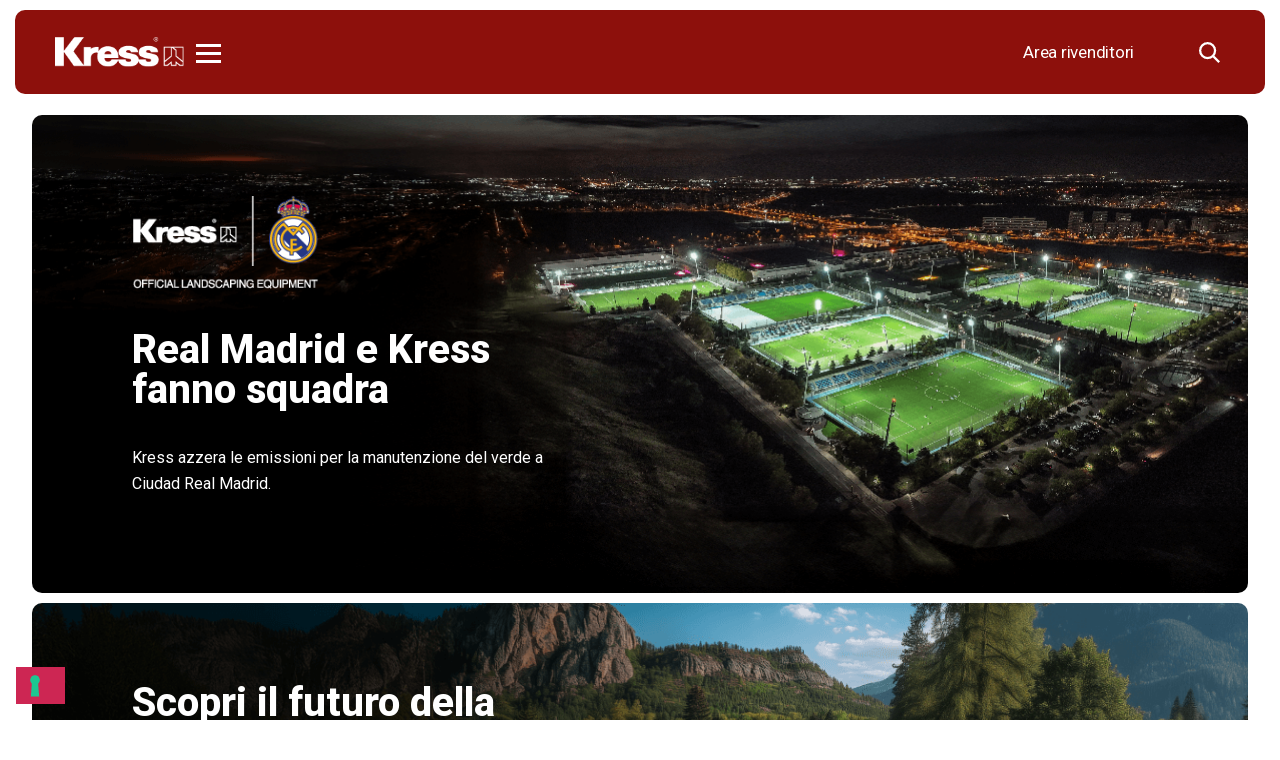

--- FILE ---
content_type: text/html; charset=UTF-8
request_url: https://www.kress.com/it-it/
body_size: 33561
content:


<!DOCTYPE html>
<html class="no-js" lang="it-it">

<head>

<!-- DL + consent mode -->
<script>
  window.dataLayer = window.dataLayer || [];
  function gtag() {
    dataLayer.push(arguments);
  }
  gtag("consent", "default", {
    ad_storage: "denied",
    analytics_storage: "denied",
    functionality_storage: "denied",
    personalization_storage: "denied",
    security_storage: "denied",
    wait_for_update: 2000
  });
  gtag('set', 'url_passthrough', false);
  gtag("set", "ads_data_redaction", false);
</script>
<!--End DL + consent mode -->























<!-- iubenda Cookie Solution -->
<script type="text/javascript">
var _iub = _iub || [];
_iub.csConfiguration = {"localConsentDomain":"www.kress.com","countryDetection":true,"enableUspr":true,"floatingPreferencesButtonDisplay":"bottom-right","lang":"it","siteId":2664927,"whitelabel":false,"cookiePolicyId":40238822, "banner":{ "acceptButtonCaptionColor":"white","acceptButtonColor":"#0073CE","acceptButtonDisplay":true,"backgroundColor":"#000001","closeButtonRejects":true,"customizeButtonCaptionColor":"white","customizeButtonColor":"#212121","customizeButtonDisplay":true,"position":"float-top-center","rejectButtonCaptionColor":"white","rejectButtonColor":"#AAAAAAAA","rejectButtonDisplay":true,"textColor":"white" },

	callback: {
      onPreferenceExpressedOrNotNeeded: function (preference) {
        dataLayer.push({
          iubenda_ccpa_opted_out: _iub.cs.api.isCcpaOptedOut(),
        });
        if (!preference) {
          dataLayer.push({
            event: "iubenda_preference_not_needed",
          });
        } else {
          if (preference.consent === true) {
            dataLayer.push({
              event: "iubenda_consent_given",
            });
          } else if (preference.consent === false) {
            dataLayer.push({
              event: "iubenda_consent_rejected",
            });
          } else if (preference.purposes) {
            for (var purposeId in preference.purposes) {
              if (preference.purposes[purposeId]) {
                dataLayer.push({
                  event: "iubenda_consent_given_purpose_" + purposeId,
                });
              }
            }
          }
        }
      },
    },

};
</script>











<script type="text/javascript" src="//cdn.iubenda.com/cs/iubenda_cs.js" charset="UTF-8" async></script>
<script  src="https://cdn.iubenda.com/cs/iubenda_cs.js" charset="UTF-8" async></script>

<meta charset="UTF-8">
<meta name="viewport" content="width=device-width, initial-scale=1.0, maximum-scale=1.0, user-scalable=no" >

<link rel="profile" href="https://gmpg.org/xfn/11">

<meta name='robots' content='index, follow, max-image-preview:large, max-snippet:-1, max-video-preview:-1' />
	<style>img:is([sizes="auto" i], [sizes^="auto," i]) { contain-intrinsic-size: 3000px 1500px }</style>
	<link rel="alternate" hreflang="it-it" href="https://www.kress.com/it-it/" />
<link rel="alternate" hreflang="fr-fr" href="https://www.kress.com/fr-fr/" />
<link rel="alternate" hreflang="nl-nl" href="https://www.kress.com/nl-nl/" />
<link rel="alternate" hreflang="de-de" href="https://www.kress.com/de-de/" />
<link rel="alternate" hreflang="en-gb" href="https://www.kress.com/en-gb/" />
<link rel="alternate" hreflang="es-es" href="https://www.kress.com/es-es/" />
<link rel="alternate" hreflang="en-ca" href="https://www.kress.com/en-ca/" />
<link rel="alternate" hreflang="en-us" href="https://www.kress.com/en-us/" />
<link rel="alternate" hreflang="fr-ca" href="https://www.kress.com/fr-ca/" />
<link rel="alternate" hreflang="fr-be" href="https://www.kress.com/fr-be/" />
<link rel="alternate" hreflang="nl-be" href="https://www.kress.com/nl-be/" />
<link rel="alternate" hreflang="sv-se" href="https://www.kress.com/sv-se/" />
<link rel="alternate" hreflang="es-us" href="https://www.kress.com/es-us/" />
<link rel="alternate" hreflang="en-au" href="https://www.kress.com/en-au/" />
<link rel="alternate" hreflang="da-dk" href="https://www.kress.com/da-dk/" />
<link rel="alternate" hreflang="fr-ch" href="https://www.kress.com/fr-ch/" />
<link rel="alternate" hreflang="de-at" href="https://www.kress.com/de-at/" />
<link rel="alternate" hreflang="de-ch" href="https://www.kress.com/de-ch/" />
<link rel="alternate" hreflang="en-ie" href="https://www.kress.com/en-ie/" />
<link rel="alternate" hreflang="it-ch" href="https://www.kress.com/it-ch/" />
<link rel="alternate" hreflang="de-lu" href="https://www.kress.com/de-lu/" />
<link rel="alternate" hreflang="fr-lu" href="https://www.kress.com/fr-lu/" />
<link rel="alternate" hreflang="pl-pl" href="https://www.kress.com/pl-pl/" />
<link rel="alternate" hreflang="fi-fi" href="https://www.kress.com/fi-fi/" />
<link rel="alternate" hreflang="no-no" href="https://www.kress.com/no-no/" />
<link rel="alternate" hreflang="en-my" href="https://www.kress.com/ms/" />
<link rel="alternate" hreflang="x-default" href="https://www.kress.com/en-gb/" />

<!-- Google Tag Manager for WordPress by gtm4wp.com -->
<script data-cfasync="false" data-pagespeed-no-defer>
	var gtm4wp_datalayer_name = "dataLayer";
	var dataLayer = dataLayer || [];
</script>
<!-- End Google Tag Manager for WordPress by gtm4wp.com -->
	<!-- This site is optimized with the Yoast SEO Premium plugin v26.5 (Yoast SEO v25.7) - https://yoast.com/wordpress/plugins/seo/ -->
	<title>Home - KRESS Robotic mower and professional garden tools</title>
	<meta name="description" content="Today traditional brands, urged by the growing environmental awareness, are adding cordless models to their core range of petrol tools." />
	<meta property="og:locale" content="it_IT" />
	<meta property="og:type" content="website" />
	<meta property="og:title" content="Home - KRESS Robotic mower and professional garden tools" />
	<meta property="og:description" content="Today traditional brands, urged by the growing environmental awareness, are adding cordless models to their core range of petrol tools." />
	<meta property="og:url" content="https://www.kress.com/it-it/" />
	<meta property="og:site_name" content="KRESS" />
	<meta property="article:modified_time" content="2025-11-21T13:36:09+00:00" />
	<meta property="og:image" content="https://www.kress.com/wp-content/uploads/2024/02/logo_long.png" />
	<meta property="og:image:width" content="1200" />
	<meta property="og:image:height" content="675" />
	<meta property="og:image:type" content="image/png" />
	<meta name="twitter:card" content="summary_large_image" />
	<script type="application/ld+json" class="yoast-schema-graph">{"@context":"https://schema.org","@graph":[{"@type":"WebPage","@id":"https://www.kress.com/it-it/","url":"https://www.kress.com/it-it/","name":"Home - KRESS Robotic mower and professional garden tools","isPartOf":{"@id":"https://www.kress.com/de-de/#website"},"about":{"@id":"https://www.kress.com/de-de/#organization"},"datePublished":"2024-10-01T06:43:14+00:00","dateModified":"2025-11-21T13:36:09+00:00","description":"Today traditional brands, urged by the growing environmental awareness, are adding cordless models to their core range of petrol tools.","breadcrumb":{"@id":"https://www.kress.com/it-it/#breadcrumb"},"inLanguage":"it-IT","potentialAction":[{"@type":"ReadAction","target":["https://www.kress.com/it-it/"]}]},{"@type":"BreadcrumbList","@id":"https://www.kress.com/it-it/#breadcrumb","itemListElement":[{"@type":"ListItem","position":1,"name":"Home"}]},{"@type":"WebSite","@id":"https://www.kress.com/de-de/#website","url":"https://www.kress.com/de-de/","name":"Kress","description":"","publisher":{"@id":"https://www.kress.com/de-de/#organization"},"potentialAction":[{"@type":"SearchAction","target":{"@type":"EntryPoint","urlTemplate":"https://www.kress.com/de-de/?s={search_term_string}"},"query-input":{"@type":"PropertyValueSpecification","valueRequired":true,"valueName":"search_term_string"}}],"inLanguage":"it-IT"},{"@type":"Organization","@id":"https://www.kress.com/de-de/#organization","name":"Kress","url":"https://www.kress.com/de-de/","logo":{"@type":"ImageObject","inLanguage":"it-IT","@id":"https://www.kress.com/de-de/#/schema/logo/image/","url":"https://www.kress.com/wp-content/uploads/2024/02/logo.png","contentUrl":"https://www.kress.com/wp-content/uploads/2024/02/logo.png","width":696,"height":696,"caption":"Kress"},"image":{"@id":"https://www.kress.com/de-de/#/schema/logo/image/"}}]}</script>
	<meta name="google-site-verification" content="0lP3s8NzqsfSF3A3d__6AS9AyTj4g8GqCTrw7FTW3Jo" />
	<!-- / Yoast SEO Premium plugin. -->


<script type="text/javascript">
/* <![CDATA[ */
window._wpemojiSettings = {"baseUrl":"https:\/\/s.w.org\/images\/core\/emoji\/16.0.1\/72x72\/","ext":".png","svgUrl":"https:\/\/s.w.org\/images\/core\/emoji\/16.0.1\/svg\/","svgExt":".svg","source":{"concatemoji":"https:\/\/www.kress.com\/wp-includes\/js\/wp-emoji-release.min.js?ver=6.8.2"}};
/*! This file is auto-generated */
!function(s,n){var o,i,e;function c(e){try{var t={supportTests:e,timestamp:(new Date).valueOf()};sessionStorage.setItem(o,JSON.stringify(t))}catch(e){}}function p(e,t,n){e.clearRect(0,0,e.canvas.width,e.canvas.height),e.fillText(t,0,0);var t=new Uint32Array(e.getImageData(0,0,e.canvas.width,e.canvas.height).data),a=(e.clearRect(0,0,e.canvas.width,e.canvas.height),e.fillText(n,0,0),new Uint32Array(e.getImageData(0,0,e.canvas.width,e.canvas.height).data));return t.every(function(e,t){return e===a[t]})}function u(e,t){e.clearRect(0,0,e.canvas.width,e.canvas.height),e.fillText(t,0,0);for(var n=e.getImageData(16,16,1,1),a=0;a<n.data.length;a++)if(0!==n.data[a])return!1;return!0}function f(e,t,n,a){switch(t){case"flag":return n(e,"\ud83c\udff3\ufe0f\u200d\u26a7\ufe0f","\ud83c\udff3\ufe0f\u200b\u26a7\ufe0f")?!1:!n(e,"\ud83c\udde8\ud83c\uddf6","\ud83c\udde8\u200b\ud83c\uddf6")&&!n(e,"\ud83c\udff4\udb40\udc67\udb40\udc62\udb40\udc65\udb40\udc6e\udb40\udc67\udb40\udc7f","\ud83c\udff4\u200b\udb40\udc67\u200b\udb40\udc62\u200b\udb40\udc65\u200b\udb40\udc6e\u200b\udb40\udc67\u200b\udb40\udc7f");case"emoji":return!a(e,"\ud83e\udedf")}return!1}function g(e,t,n,a){var r="undefined"!=typeof WorkerGlobalScope&&self instanceof WorkerGlobalScope?new OffscreenCanvas(300,150):s.createElement("canvas"),o=r.getContext("2d",{willReadFrequently:!0}),i=(o.textBaseline="top",o.font="600 32px Arial",{});return e.forEach(function(e){i[e]=t(o,e,n,a)}),i}function t(e){var t=s.createElement("script");t.src=e,t.defer=!0,s.head.appendChild(t)}"undefined"!=typeof Promise&&(o="wpEmojiSettingsSupports",i=["flag","emoji"],n.supports={everything:!0,everythingExceptFlag:!0},e=new Promise(function(e){s.addEventListener("DOMContentLoaded",e,{once:!0})}),new Promise(function(t){var n=function(){try{var e=JSON.parse(sessionStorage.getItem(o));if("object"==typeof e&&"number"==typeof e.timestamp&&(new Date).valueOf()<e.timestamp+604800&&"object"==typeof e.supportTests)return e.supportTests}catch(e){}return null}();if(!n){if("undefined"!=typeof Worker&&"undefined"!=typeof OffscreenCanvas&&"undefined"!=typeof URL&&URL.createObjectURL&&"undefined"!=typeof Blob)try{var e="postMessage("+g.toString()+"("+[JSON.stringify(i),f.toString(),p.toString(),u.toString()].join(",")+"));",a=new Blob([e],{type:"text/javascript"}),r=new Worker(URL.createObjectURL(a),{name:"wpTestEmojiSupports"});return void(r.onmessage=function(e){c(n=e.data),r.terminate(),t(n)})}catch(e){}c(n=g(i,f,p,u))}t(n)}).then(function(e){for(var t in e)n.supports[t]=e[t],n.supports.everything=n.supports.everything&&n.supports[t],"flag"!==t&&(n.supports.everythingExceptFlag=n.supports.everythingExceptFlag&&n.supports[t]);n.supports.everythingExceptFlag=n.supports.everythingExceptFlag&&!n.supports.flag,n.DOMReady=!1,n.readyCallback=function(){n.DOMReady=!0}}).then(function(){return e}).then(function(){var e;n.supports.everything||(n.readyCallback(),(e=n.source||{}).concatemoji?t(e.concatemoji):e.wpemoji&&e.twemoji&&(t(e.twemoji),t(e.wpemoji)))}))}((window,document),window._wpemojiSettings);
/* ]]> */
</script>
<style id='wp-emoji-styles-inline-css' type='text/css'>

	img.wp-smiley, img.emoji {
		display: inline !important;
		border: none !important;
		box-shadow: none !important;
		height: 1em !important;
		width: 1em !important;
		margin: 0 0.07em !important;
		vertical-align: -0.1em !important;
		background: none !important;
		padding: 0 !important;
	}
</style>
<link rel='stylesheet' id='wp-block-library-css' href='https://www.kress.com/wp-includes/css/dist/block-library/style.min.css?ver=6.8.2' type='text/css' media='all' />
<style id='classic-theme-styles-inline-css' type='text/css'>
/*! This file is auto-generated */
.wp-block-button__link{color:#fff;background-color:#32373c;border-radius:9999px;box-shadow:none;text-decoration:none;padding:calc(.667em + 2px) calc(1.333em + 2px);font-size:1.125em}.wp-block-file__button{background:#32373c;color:#fff;text-decoration:none}
</style>
<style id='global-styles-inline-css' type='text/css'>
:root{--wp--preset--aspect-ratio--square: 1;--wp--preset--aspect-ratio--4-3: 4/3;--wp--preset--aspect-ratio--3-4: 3/4;--wp--preset--aspect-ratio--3-2: 3/2;--wp--preset--aspect-ratio--2-3: 2/3;--wp--preset--aspect-ratio--16-9: 16/9;--wp--preset--aspect-ratio--9-16: 9/16;--wp--preset--color--black: #000000;--wp--preset--color--cyan-bluish-gray: #abb8c3;--wp--preset--color--white: #ffffff;--wp--preset--color--pale-pink: #f78da7;--wp--preset--color--vivid-red: #cf2e2e;--wp--preset--color--luminous-vivid-orange: #ff6900;--wp--preset--color--luminous-vivid-amber: #fcb900;--wp--preset--color--light-green-cyan: #7bdcb5;--wp--preset--color--vivid-green-cyan: #00d084;--wp--preset--color--pale-cyan-blue: #8ed1fc;--wp--preset--color--vivid-cyan-blue: #0693e3;--wp--preset--color--vivid-purple: #9b51e0;--wp--preset--gradient--vivid-cyan-blue-to-vivid-purple: linear-gradient(135deg,rgba(6,147,227,1) 0%,rgb(155,81,224) 100%);--wp--preset--gradient--light-green-cyan-to-vivid-green-cyan: linear-gradient(135deg,rgb(122,220,180) 0%,rgb(0,208,130) 100%);--wp--preset--gradient--luminous-vivid-amber-to-luminous-vivid-orange: linear-gradient(135deg,rgba(252,185,0,1) 0%,rgba(255,105,0,1) 100%);--wp--preset--gradient--luminous-vivid-orange-to-vivid-red: linear-gradient(135deg,rgba(255,105,0,1) 0%,rgb(207,46,46) 100%);--wp--preset--gradient--very-light-gray-to-cyan-bluish-gray: linear-gradient(135deg,rgb(238,238,238) 0%,rgb(169,184,195) 100%);--wp--preset--gradient--cool-to-warm-spectrum: linear-gradient(135deg,rgb(74,234,220) 0%,rgb(151,120,209) 20%,rgb(207,42,186) 40%,rgb(238,44,130) 60%,rgb(251,105,98) 80%,rgb(254,248,76) 100%);--wp--preset--gradient--blush-light-purple: linear-gradient(135deg,rgb(255,206,236) 0%,rgb(152,150,240) 100%);--wp--preset--gradient--blush-bordeaux: linear-gradient(135deg,rgb(254,205,165) 0%,rgb(254,45,45) 50%,rgb(107,0,62) 100%);--wp--preset--gradient--luminous-dusk: linear-gradient(135deg,rgb(255,203,112) 0%,rgb(199,81,192) 50%,rgb(65,88,208) 100%);--wp--preset--gradient--pale-ocean: linear-gradient(135deg,rgb(255,245,203) 0%,rgb(182,227,212) 50%,rgb(51,167,181) 100%);--wp--preset--gradient--electric-grass: linear-gradient(135deg,rgb(202,248,128) 0%,rgb(113,206,126) 100%);--wp--preset--gradient--midnight: linear-gradient(135deg,rgb(2,3,129) 0%,rgb(40,116,252) 100%);--wp--preset--font-size--small: 13px;--wp--preset--font-size--medium: 20px;--wp--preset--font-size--large: 36px;--wp--preset--font-size--x-large: 42px;--wp--preset--spacing--20: 0.44rem;--wp--preset--spacing--30: 0.67rem;--wp--preset--spacing--40: 1rem;--wp--preset--spacing--50: 1.5rem;--wp--preset--spacing--60: 2.25rem;--wp--preset--spacing--70: 3.38rem;--wp--preset--spacing--80: 5.06rem;--wp--preset--shadow--natural: 6px 6px 9px rgba(0, 0, 0, 0.2);--wp--preset--shadow--deep: 12px 12px 50px rgba(0, 0, 0, 0.4);--wp--preset--shadow--sharp: 6px 6px 0px rgba(0, 0, 0, 0.2);--wp--preset--shadow--outlined: 6px 6px 0px -3px rgba(255, 255, 255, 1), 6px 6px rgba(0, 0, 0, 1);--wp--preset--shadow--crisp: 6px 6px 0px rgba(0, 0, 0, 1);}:where(.is-layout-flex){gap: 0.5em;}:where(.is-layout-grid){gap: 0.5em;}body .is-layout-flex{display: flex;}.is-layout-flex{flex-wrap: wrap;align-items: center;}.is-layout-flex > :is(*, div){margin: 0;}body .is-layout-grid{display: grid;}.is-layout-grid > :is(*, div){margin: 0;}:where(.wp-block-columns.is-layout-flex){gap: 2em;}:where(.wp-block-columns.is-layout-grid){gap: 2em;}:where(.wp-block-post-template.is-layout-flex){gap: 1.25em;}:where(.wp-block-post-template.is-layout-grid){gap: 1.25em;}.has-black-color{color: var(--wp--preset--color--black) !important;}.has-cyan-bluish-gray-color{color: var(--wp--preset--color--cyan-bluish-gray) !important;}.has-white-color{color: var(--wp--preset--color--white) !important;}.has-pale-pink-color{color: var(--wp--preset--color--pale-pink) !important;}.has-vivid-red-color{color: var(--wp--preset--color--vivid-red) !important;}.has-luminous-vivid-orange-color{color: var(--wp--preset--color--luminous-vivid-orange) !important;}.has-luminous-vivid-amber-color{color: var(--wp--preset--color--luminous-vivid-amber) !important;}.has-light-green-cyan-color{color: var(--wp--preset--color--light-green-cyan) !important;}.has-vivid-green-cyan-color{color: var(--wp--preset--color--vivid-green-cyan) !important;}.has-pale-cyan-blue-color{color: var(--wp--preset--color--pale-cyan-blue) !important;}.has-vivid-cyan-blue-color{color: var(--wp--preset--color--vivid-cyan-blue) !important;}.has-vivid-purple-color{color: var(--wp--preset--color--vivid-purple) !important;}.has-black-background-color{background-color: var(--wp--preset--color--black) !important;}.has-cyan-bluish-gray-background-color{background-color: var(--wp--preset--color--cyan-bluish-gray) !important;}.has-white-background-color{background-color: var(--wp--preset--color--white) !important;}.has-pale-pink-background-color{background-color: var(--wp--preset--color--pale-pink) !important;}.has-vivid-red-background-color{background-color: var(--wp--preset--color--vivid-red) !important;}.has-luminous-vivid-orange-background-color{background-color: var(--wp--preset--color--luminous-vivid-orange) !important;}.has-luminous-vivid-amber-background-color{background-color: var(--wp--preset--color--luminous-vivid-amber) !important;}.has-light-green-cyan-background-color{background-color: var(--wp--preset--color--light-green-cyan) !important;}.has-vivid-green-cyan-background-color{background-color: var(--wp--preset--color--vivid-green-cyan) !important;}.has-pale-cyan-blue-background-color{background-color: var(--wp--preset--color--pale-cyan-blue) !important;}.has-vivid-cyan-blue-background-color{background-color: var(--wp--preset--color--vivid-cyan-blue) !important;}.has-vivid-purple-background-color{background-color: var(--wp--preset--color--vivid-purple) !important;}.has-black-border-color{border-color: var(--wp--preset--color--black) !important;}.has-cyan-bluish-gray-border-color{border-color: var(--wp--preset--color--cyan-bluish-gray) !important;}.has-white-border-color{border-color: var(--wp--preset--color--white) !important;}.has-pale-pink-border-color{border-color: var(--wp--preset--color--pale-pink) !important;}.has-vivid-red-border-color{border-color: var(--wp--preset--color--vivid-red) !important;}.has-luminous-vivid-orange-border-color{border-color: var(--wp--preset--color--luminous-vivid-orange) !important;}.has-luminous-vivid-amber-border-color{border-color: var(--wp--preset--color--luminous-vivid-amber) !important;}.has-light-green-cyan-border-color{border-color: var(--wp--preset--color--light-green-cyan) !important;}.has-vivid-green-cyan-border-color{border-color: var(--wp--preset--color--vivid-green-cyan) !important;}.has-pale-cyan-blue-border-color{border-color: var(--wp--preset--color--pale-cyan-blue) !important;}.has-vivid-cyan-blue-border-color{border-color: var(--wp--preset--color--vivid-cyan-blue) !important;}.has-vivid-purple-border-color{border-color: var(--wp--preset--color--vivid-purple) !important;}.has-vivid-cyan-blue-to-vivid-purple-gradient-background{background: var(--wp--preset--gradient--vivid-cyan-blue-to-vivid-purple) !important;}.has-light-green-cyan-to-vivid-green-cyan-gradient-background{background: var(--wp--preset--gradient--light-green-cyan-to-vivid-green-cyan) !important;}.has-luminous-vivid-amber-to-luminous-vivid-orange-gradient-background{background: var(--wp--preset--gradient--luminous-vivid-amber-to-luminous-vivid-orange) !important;}.has-luminous-vivid-orange-to-vivid-red-gradient-background{background: var(--wp--preset--gradient--luminous-vivid-orange-to-vivid-red) !important;}.has-very-light-gray-to-cyan-bluish-gray-gradient-background{background: var(--wp--preset--gradient--very-light-gray-to-cyan-bluish-gray) !important;}.has-cool-to-warm-spectrum-gradient-background{background: var(--wp--preset--gradient--cool-to-warm-spectrum) !important;}.has-blush-light-purple-gradient-background{background: var(--wp--preset--gradient--blush-light-purple) !important;}.has-blush-bordeaux-gradient-background{background: var(--wp--preset--gradient--blush-bordeaux) !important;}.has-luminous-dusk-gradient-background{background: var(--wp--preset--gradient--luminous-dusk) !important;}.has-pale-ocean-gradient-background{background: var(--wp--preset--gradient--pale-ocean) !important;}.has-electric-grass-gradient-background{background: var(--wp--preset--gradient--electric-grass) !important;}.has-midnight-gradient-background{background: var(--wp--preset--gradient--midnight) !important;}.has-small-font-size{font-size: var(--wp--preset--font-size--small) !important;}.has-medium-font-size{font-size: var(--wp--preset--font-size--medium) !important;}.has-large-font-size{font-size: var(--wp--preset--font-size--large) !important;}.has-x-large-font-size{font-size: var(--wp--preset--font-size--x-large) !important;}
:where(.wp-block-post-template.is-layout-flex){gap: 1.25em;}:where(.wp-block-post-template.is-layout-grid){gap: 1.25em;}
:where(.wp-block-columns.is-layout-flex){gap: 2em;}:where(.wp-block-columns.is-layout-grid){gap: 2em;}
:root :where(.wp-block-pullquote){font-size: 1.5em;line-height: 1.6;}
</style>
<link rel='stylesheet' id='agile-store-locator-init-css' href='https://www.kress.com/wp-content/plugins/agile-store-locator/public/css/init.css?ver=5.0.3' type='text/css' media='all' />
<link rel='stylesheet' id='woocommerce-layout-css' href='https://www.kress.com/wp-content/plugins/woocommerce/assets/css/woocommerce-layout.css?ver=10.1.1' type='text/css' media='all' />
<link rel='stylesheet' id='woocommerce-smallscreen-css' href='https://www.kress.com/wp-content/plugins/woocommerce/assets/css/woocommerce-smallscreen.css?ver=10.1.1' type='text/css' media='only screen and (max-width: 768px)' />
<link rel='stylesheet' id='woocommerce-general-css' href='https://www.kress.com/wp-content/plugins/woocommerce/assets/css/woocommerce.css?ver=10.1.1' type='text/css' media='all' />
<style id='woocommerce-inline-inline-css' type='text/css'>
.woocommerce form .form-row .required { visibility: visible; }
</style>
<link rel='stylesheet' id='aws-pro-style-css' href='https://www.kress.com/wp-content/plugins/advanced-woo-search-pro/assets/css/common.min.css?ver=pro3.42' type='text/css' media='all' />
<link rel='stylesheet' id='wpml-legacy-horizontal-list-0-css' href='https://www.kress.com/wp-content/plugins/sitepress-multilingual-cms/templates/language-switchers/legacy-list-horizontal/style.min.css?ver=1' type='text/css' media='all' />
<style id='wpml-legacy-horizontal-list-0-inline-css' type='text/css'>
.wpml-ls-statics-footer a, .wpml-ls-statics-footer .wpml-ls-sub-menu a, .wpml-ls-statics-footer .wpml-ls-sub-menu a:link, .wpml-ls-statics-footer li:not(.wpml-ls-current-language) .wpml-ls-link, .wpml-ls-statics-footer li:not(.wpml-ls-current-language) .wpml-ls-link:link {color:#444444;background-color:#ffffff;}.wpml-ls-statics-footer .wpml-ls-sub-menu a:hover,.wpml-ls-statics-footer .wpml-ls-sub-menu a:focus, .wpml-ls-statics-footer .wpml-ls-sub-menu a:link:hover, .wpml-ls-statics-footer .wpml-ls-sub-menu a:link:focus {color:#000000;background-color:#eeeeee;}.wpml-ls-statics-footer .wpml-ls-current-language > a {color:#444444;background-color:#ffffff;}.wpml-ls-statics-footer .wpml-ls-current-language:hover>a, .wpml-ls-statics-footer .wpml-ls-current-language>a:focus {color:#000000;background-color:#eeeeee;}
</style>
<link rel='stylesheet' id='brands-styles-css' href='https://www.kress.com/wp-content/plugins/woocommerce/assets/css/brands.css?ver=10.1.1' type='text/css' media='all' />
<link rel='stylesheet' id='parent-css' href='https://www.kress.com/wp-content/themes/kress/style.css?v=2&#038;ver=6.8.2' type='text/css' media='all' />
<link rel='stylesheet' id='dearpdf-style-css' href='https://www.kress.com/wp-content/plugins/dearpdf-pro/assets/css/dearpdf.min.css?ver=2.0.71' type='text/css' media='all' />
<script type="text/javascript" id="wpml-cookie-js-extra">
/* <![CDATA[ */
var wpml_cookies = {"wp-wpml_current_language":{"value":"it-it","expires":1,"path":"\/"}};
var wpml_cookies = {"wp-wpml_current_language":{"value":"it-it","expires":1,"path":"\/"}};
/* ]]> */
</script>
<script type="text/javascript" src="https://www.kress.com/wp-content/plugins/sitepress-multilingual-cms/res/js/cookies/language-cookie.js?ver=476000" id="wpml-cookie-js" defer="defer" data-wp-strategy="defer"></script>
<script type="text/javascript" src="https://www.kress.com/wp-includes/js/jquery/jquery.min.js?ver=3.7.1" id="jquery-core-js"></script>
<script type="text/javascript" src="https://www.kress.com/wp-includes/js/jquery/jquery-migrate.min.js?ver=3.4.1" id="jquery-migrate-js"></script>
<script type="text/javascript" src="https://www.kress.com/wp-content/plugins/woocommerce/assets/js/jquery-blockui/jquery.blockUI.min.js?ver=2.7.0-wc.10.1.1" id="jquery-blockui-js" defer="defer" data-wp-strategy="defer"></script>
<script type="text/javascript" id="wc-add-to-cart-js-extra">
/* <![CDATA[ */
var wc_add_to_cart_params = {"ajax_url":"\/wp-admin\/admin-ajax.php","wc_ajax_url":"\/it-it\/?wc-ajax=%%endpoint%%","i18n_view_cart":"Visualizza carrello","cart_url":"https:\/\/www.kress.com\/it-it\/","is_cart":"","cart_redirect_after_add":"no"};
/* ]]> */
</script>
<script type="text/javascript" src="https://www.kress.com/wp-content/plugins/woocommerce/assets/js/frontend/add-to-cart.min.js?ver=10.1.1" id="wc-add-to-cart-js" defer="defer" data-wp-strategy="defer"></script>
<script type="text/javascript" src="https://www.kress.com/wp-content/plugins/woocommerce/assets/js/js-cookie/js.cookie.min.js?ver=2.1.4-wc.10.1.1" id="js-cookie-js" defer="defer" data-wp-strategy="defer"></script>
<script type="text/javascript" id="woocommerce-js-extra">
/* <![CDATA[ */
var woocommerce_params = {"ajax_url":"\/wp-admin\/admin-ajax.php","wc_ajax_url":"\/it-it\/?wc-ajax=%%endpoint%%","i18n_password_show":"Mostra password","i18n_password_hide":"Nascondi password"};
/* ]]> */
</script>
<script type="text/javascript" src="https://www.kress.com/wp-content/plugins/woocommerce/assets/js/frontend/woocommerce.min.js?ver=10.1.1" id="woocommerce-js" defer="defer" data-wp-strategy="defer"></script>
<link rel="https://api.w.org/" href="https://www.kress.com/it-it/wp-json/" /><link rel="alternate" title="JSON" type="application/json" href="https://www.kress.com/it-it/wp-json/wp/v2/pages/392803" /><link rel="EditURI" type="application/rsd+xml" title="RSD" href="https://www.kress.com/xmlrpc.php?rsd" />

<link rel='shortlink' href='https://www.kress.com/it-it/' />
<link rel="alternate" title="oEmbed (JSON)" type="application/json+oembed" href="https://www.kress.com/it-it/wp-json/oembed/1.0/embed?url=https%3A%2F%2Fwww.kress.com%2Fit-it%2F" />
<link rel="alternate" title="oEmbed (XML)" type="text/xml+oembed" href="https://www.kress.com/it-it/wp-json/oembed/1.0/embed?url=https%3A%2F%2Fwww.kress.com%2Fit-it%2F&#038;format=xml" />
<meta name="generator" content="WPML ver:4.7.6 stt:83,81,79,74,71,73,75,67,76,85,82,86,69,80,84,66,88,89,62,77,68,91,70,78,92,72;" />

<!-- Google Tag Manager for WordPress by gtm4wp.com -->
<!-- GTM Container placement set to automatic -->
<script data-cfasync="false" data-pagespeed-no-defer type="text/javascript">
	var dataLayer_content = {"pageTitle":"Home - KRESS Robotic mower and professional garden tools","pagePostType":"frontpage","pagePostType2":"single-page"};
	dataLayer.push( dataLayer_content );
</script>
<script data-cfasync="false" data-pagespeed-no-defer type="text/javascript">
(function(w,d,s,l,i){w[l]=w[l]||[];w[l].push({'gtm.start':
new Date().getTime(),event:'gtm.js'});var f=d.getElementsByTagName(s)[0],
j=d.createElement(s),dl=l!='dataLayer'?'&l='+l:'';j.async=true;j.src=
'//www.googletagmanager.com/gtm.js?id='+i+dl;f.parentNode.insertBefore(j,f);
})(window,document,'script','dataLayer','GTM-P5V3S9J');
</script>
<!-- End Google Tag Manager for WordPress by gtm4wp.com -->	<noscript><style>.woocommerce-product-gallery{ opacity: 1 !important; }</style></noscript>
	<script data-cfasync="false"> var dearPdfLocation = "https://www.kress.com/wp-content/plugins/dearpdf-pro/assets/"; var dearpdfWPGlobal = {"text":{"blank":""},"viewerType":"flipbook","is3D":true,"pageScale":"auto","height":"auto","mobileViewerType":"auto","backgroundColor":"transparent","backgroundImage":"","showDownloadControl":true,"sideMenuOverlay":true,"readDirection":"ltr","disableRange":false,"has3DCover":true,"enableSound":true,"color3DCover":"#777","controlsPosition":"bottom","rangeChunkSize":"524288","maxTextureSize":"3200","pageMode":"auto","singlePageMode":"auto","pdfVersion":"default","autoPDFLinktoViewer":false,"attachmentLightbox":"true","duration":"800","paddingLeft":"15","paddingRight":"15","paddingTop":"20","paddingBottom":"20","moreControls":"download,pageMode,startPage,endPage,sound","hideControls":""};</script>	<script>document.documentElement.className = document.documentElement.className.replace( 'no-js', 'js' );</script>
	
<link rel="preconnect" href="https://fonts.googleapis.com">
<link rel="preconnect" href="https://fonts.gstatic.com" crossorigin>
<link href="https://fonts.googleapis.com/css?family=Roboto:300,400,700,800,900" rel="stylesheet">

<script src="https://code.jquery.com/jquery-3.6.0.min.js" integrity="sha256-/xUj+3OJU5yExlq6GSYGSHk7tPXikynS7ogEvDej/m4=" crossorigin="anonymous"></script>

<link rel='stylesheet' type='text/css' href='https://www.kress.com/wp-content/themes/kress/custom/custom-bootstrap.css'>
<link rel='stylesheet' type='text/css' href='https://www.kress.com/wp-content/themes/kress/custom/custom-header_new.css'>
<link rel='stylesheet' type='text/css' href='https://www.kress.com/wp-content/themes/kress/custom/custom-general.css'>
<link rel='stylesheet' type='text/css' href='https://www.kress.com/wp-content/themes/kress/custom/custom-footer.css'>
<link rel='stylesheet' type='text/css' href='https://www.kress.com/wp-content/themes/kress/custom/custom-store.css'>
<link rel='stylesheet' type='text/css' href='https://www.kress.com/wp-content/themes/kress/custom/custom-woocommerce.css'>
<link rel='stylesheet' type='text/css' href='https://www.kress.com/wp-content/themes/kress/custom/my-custom-store.css'>
<link rel='stylesheet' type='text/css' href='https://www.kress.com/wp-content/themes/kress/custom/my-custom-store-1.css'>
<link rel='stylesheet' type='text/css' href='https://www.kress.com/wp-content/themes/kress/custom/custom-blog.css'>
<link rel='stylesheet' type='text/css' href='https://www.kress.com/wp-content/themes/kress/custom/custom-calculator.css'>
<link rel='stylesheet' type='text/css' href='https://www.kress.com/wp-content/themes/kress/custom/custom-new-menu-1.css'>
<link rel='stylesheet' type='text/css' href='https://www.kress.com/wp-content/themes/kress/custom/touchTouch.css'>

<link rel='stylesheet' type='text/css' href='https://www.kress.com/wp-content/themes/kress/custom/slick-theme.css'>
<link rel='stylesheet' type='text/css' href='https://www.kress.com/wp-content/themes/kress/custom/slick.css'>
<script type="text/javascript" src="//cdn.jsdelivr.net/npm/slick-carousel@1.8.1/slick/slick.min.js"></script>

<link rel='stylesheet' type='text/css' href='https://www.kress.com/wp-content/themes/kress/custom/responsive-13.css'>
<link rel='stylesheet' type='text/css' href='https://www.kress.com/wp-content/themes/kress/custom/responsive-new-menu-6.css'>
<link rel='stylesheet' type='text/css' href='https://www.kress.com/wp-content/themes/kress/custom/custom-blog-responsive-1.css'>


<link rel="stylesheet" type="text/css" href='https://www.kress.com/wp-content/themes/kress/custom/storelocator.css'>
<link rel='stylesheet' type='text/css' href='https://cdnjs.cloudflare.com/ajax/libs/font-awesome/6.6.0/css/all.min.css'>

<link href="https://unpkg.com/aos@2.3.1/dist/aos.css" rel="stylesheet">
<script src="https://unpkg.com/aos@2.3.1/dist/aos.js"></script>
<script>
jQuery(document).ready( function() {
	AOS.init({
		duration: 1000,
	});
});
</script>

<link rel="apple-touch-icon" sizes="57x57" href="/favicon/apple-icon-57x57.png">
<link rel="apple-touch-icon" sizes="60x60" href="/favicon/apple-icon-60x60.png">
<link rel="apple-touch-icon" sizes="72x72" href="/favicon/apple-icon-72x72.png">
<link rel="apple-touch-icon" sizes="76x76" href="/favicon/apple-icon-76x76.png">
<link rel="apple-touch-icon" sizes="114x114" href="/favicon/apple-icon-114x114.png">
<link rel="apple-touch-icon" sizes="120x120" href="/favicon/apple-icon-120x120.png">
<link rel="apple-touch-icon" sizes="144x144" href="/favicon/apple-icon-144x144.png">
<link rel="apple-touch-icon" sizes="152x152" href="/favicon/apple-icon-152x152.png">
<link rel="apple-touch-icon" sizes="180x180" href="/favicon/apple-icon-180x180.png">
<link rel="icon" type="image/png" sizes="192x192"  href="/favicon/android-icon-192x192.png">
<link rel="icon" type="image/png" sizes="32x32" href="/favicon/favicon-32x32.png">
<link rel="icon" type="image/png" sizes="96x96" href="/favicon/favicon-96x96.png">
<link rel="icon" type="image/png" sizes="16x16" href="/favicon/favicon-16x16.png">
<link rel="manifest" href="/favicon/manifest.json">
<meta name="msapplication-TileColor" content="#ffffff">
<meta name="msapplication-TileImage" content="/favicon/ms-icon-144x144.png">
<meta name="theme-color" content="#ffffff">
<script>
jQuery(document).ready( function() {
	jQuery(function () {
	  jQuery(".wpcf7-form-control-wrap[data-name='brands-carried'] .wpcf7-select").change(function() {
	    var val =jQuery(this).val();
	    if(val.indexOf("Other") >= 0) {
	        jQuery(".row.hide-input").show();
	    }
	    else {
	        jQuery(".row.hide-input").hide();
	    }
	  });
	});

	jQuery("input[value='Other']").click(function() {
		 jQuery(".row.hide-input").toggle();
	});
});
</script>

<script>
jQuery(document).ready( function() {
	jQuery('.wpcf7-numbers-only').keyup(function () {
	    this.value = this.value.replace(/[^0-9\.]/g,'');
	});
});
</script>

<script>
jQuery(document).ready( function() {

	jQuery('p').each(function() {
	  var str = jQuery(this).html();
	  str = str.replace('m3/h', 'm<sup>3<\/sup>/h');
	  jQuery(this).html(str);
	});

	jQuery('p').each(function() {
	  var str = jQuery(this).html();
	  str = str.replace('RTKn', 'RTK<sup>n<\/sup>');
	  jQuery(this).html(str);
	});

	jQuery('a').each(function() {
	  var str01 = jQuery(this).html();
	  str01 = str01.replace('RTKn', 'RTK<sup>n<\/sup>');
	  jQuery(this).html(str01);
	});

	jQuery('a').each(function() {
	  var str01 = jQuery(this).html();
	  str01 = str01.replace('m3/h', 'm<sup>3<\/sup>/h');
	  jQuery(this).html(str01);
	});

	jQuery('h2').each(function() {
	  var str02 = jQuery(this).html();
	  str02 = str02.replace('RTKn', 'RTK<sup>n<\/sup>');
	  jQuery(this).html(str02);
	});

	jQuery('h2').each(function() {
	  var str02 = jQuery(this).html();
	  str02 = str02.replace('m3/h', 'm<sup>3<\/sup>/h');
	  jQuery(this).html(str02);
	});

	jQuery('span').each(function() {
	  var str03 = jQuery(this).html();
	  str03 = str03.replace('RTKn', 'RTK<sup>n<\/sup>');
	  jQuery(this).html(str03);
	});

	jQuery('span').each(function() {
	  var str03 = jQuery(this).html();
	  str03 = str03.replace('m3/h', 'm<sup>3<\/sup>/h');
	  jQuery(this).html(str03);
	});

	jQuery('h3').each(function() {
	  var str04 = jQuery(this).html();
	  str04 = str04.replace('RTKn', 'RTK<sup>n<\/sup>');
	  jQuery(this).html(str04);
	});

	jQuery('h3').each(function() {
	  var str04 = jQuery(this).html();
	  str04 = str04.replace('m3/h', 'm<sup>3<\/sup>/h');
	  jQuery(this).html(str04);
	});

	jQuery('h4').each(function() {
	  var str05 = jQuery(this).html();
	  str05 = str05.replace('RTKn', 'RTK<sup>n<\/sup>');
	  jQuery(this).html(str05);
	});

	jQuery('h4').each(function() {
	  var str05 = jQuery(this).html();
	  str05 = str05.replace('m3/h', 'm<sup>3<\/sup>/h');
	  jQuery(this).html(str05);
	});

	jQuery('p').each(function() {
	  var str = jQuery(this).html();
	  str = str.replace('CO2', 'CO<sub>2<\/sub>');
	  jQuery(this).html(str);
	});

	jQuery('h2').each(function() {
	  var str = jQuery(this).html();
	  str = str.replace('CO2', 'CO<sub>2<\/sub>');
	  jQuery(this).html(str);
	});

	jQuery('td').each(function() {
	  var str = jQuery(this).html();
	  str = str.replace('CO2', 'CO<sub>2<\/sub>');
	  jQuery(this).html(str);
	});

	jQuery('td').each(function() {
	  var str = jQuery(this).html();
	  str = str.replace('m3/h', 'm3/h', 'm<sup>3<\/sup>/h');
	  jQuery(this).html(str);
	});

});
</script>

<script>
	jQuery(document).ready( function() {
		//console.log('attivo');
		jQuery("p .open-popup").click(function() {
			console.log('click');
			jQuery('#popup.background-popup-simple').fadeToggle();
		});
		jQuery(".background-popup-simple .close-popup").click(function() {
			jQuery('#popup.background-popup-simple').fadeToggle();
		});
	});
</script>



<script>
	jQuery(document).ready( function() {
		jQuery(".aws-search-form").submit(function (e) {
			//stop submitting the form to see the disabled button effect
            e.preventDefault();
		});

		jQuery("#search-button").click(function() {
			jQuery(".aws-search-form").submit(function (e) {
				//stop submitting the form to see the disabled button effect
	            e.preventDefault();
			});
		});
	});
</script>






</head>

	<body class="home wp-singular page-template-default page page-id-392803 wp-custom-logo wp-theme-kress theme-kress woocommerce-no-js singular missing-post-thumbnail has-no-pagination not-showing-comments hide-avatars footer-top-hidden reduced-spacing">
		
<!-- GTM Container placement set to automatic -->
<!-- Google Tag Manager (noscript) -->
				<noscript><iframe src="https://www.googletagmanager.com/ns.html?id=GTM-P5V3S9J" height="0" width="0" style="display:none;visibility:hidden" aria-hidden="true"></iframe></noscript>
<!-- End Google Tag Manager (noscript) -->
<header id="site-header" class="header-footer-group">

<div class="header-inner section-inner">

    <div class="header-titles-wrapper padding-vertical-head">
        <div class="header-titles">
            <div class="site-logo faux-heading"><a href="https://www.kress.com/it-it/" class="custom-logo-link" rel="home" aria-current="page"><img width="185" height="43" src="https://www.kress.com/wp-content/uploads/2024/02/cropped-kress_logo@2x.png" class="custom-logo" alt="KRESS" decoding="async" /></a><span class="screen-reader-text">KRESS</span></div>        </div>
        <div>
            <div class="toggle-menu">
                <div class="hamburger-icon" id="icon">
                    <div class="icon-1" id="a"></div>
                    <div class="icon-2" id="b"></div>
                    <div class="icon-3" id="c"></div>
                    <div class="clear"></div>
                </div>
            </div>
        </div><!-- .header-titles -->

    </div><!-- .header-titles-wrapper -->




    <div class="action-user padding-vertical-head">				
        <ul class="display-lang">
                        <li><a href="https://eudp.kresspartner.com/login/third-party" target="_blank" class="button-li-menu" style="background:none !important">Area rivenditori</a></li>
                        <li id="people-button"><img src="https://www.kress.com/wp-content/uploads/custom/user.svg" /></li>
            <li id="search-button"><img src="https://www.kress.com/wp-content/uploads/custom/lences.svg" /></li>
            
        </ul>
    </div>


    <div class="menu-mobile">
        <div>
            <div>

                <ul class="menu primo-livello first-component">

                    <li id="menu_01" class="menu-item menu-item-type-custom menu-item-object-custom menu-item-has-children">
                        <span class="open-secondo-livello">Robot rasaerba</span>
                                                
                        <ul class="sub-menu secondo-livello second-component">

                            <a href="javascript:goBack1()" class="back-menu-secondo"><img src="https://www.kress.com/wp-content/uploads/custom/back.png" /></a>
                            
                            <li class="menu-item menu-item-type-custom menu-item-object-custom">
                                <a href="https://www.kress.com/it-it/rtkn-senza-cavo-perimetrale/">Tecnologia RTK<sup>n</sup></a>
                            </li>
                            <li class="menu-item menu-item-type-custom menu-item-object-custom ">
                                <a href="https://www.kress.com/it-it/soluzione-commerciali-per-robot-rasaerba">Soluzioni aziendali</a>
                            </li>
                                                          <li class="menu-item menu-item-type-custom menu-item-object-custom separatedlevel">
                                <a href="https://www.kress.com/it-it/golf-course/">Campi da golf</a>
                              </li>
                                                                                                                        <li class="menu-item menu-item-type-custom menu-item-object-custom">

                                                                     <a href="https://www.kress.com/it-it/rasaerba-robotizzati/" title="Rasaerba robotizzati">Robot rasaerba</a> 
                                                                </li>
                                                                                                                            <li class="menu-item menu-item-type-custom menu-item-object-custom">

                                                                     <a href="https://www.kress.com/it-it/accessori-per-rasaerba-robotizzati/" title="Accessori per rasaerba robotizzati">Accessori per robot rasaerba</a> 
                                                                </li>
                                                                                        

                            <img class="icon-logo-menu" src="https://www.kress.com/wp-content/uploads/custom/logo-sub-menu.png" />
                        </ul>
                    </li>

                    <li id="menu_02" class="menu-item menu-item-type-custom menu-item-object-custom menu-item-has-children">
                        <span class="open-secondo-livello">Attrezzi per il giardinaggio</span>
                                                <ul class="sub-menu secondo-livello">
                            <a href="javascript:goBack1()" class="back-menu-secondo"><img src="https://www.kress.com/wp-content/uploads/custom/back.png" /></a>
                            <li class="menu-item menu-item-type-custom">
                                <a href="https://www.kress.com/it-it/8-minutes-la-carica-della-batteria-piu-veloce/">Tecnologia CyberSystem</a>
                            </li>
                          
                            <li class="menu-item menu-item-type-custom separatedlevel">
                                <a href="https://www.kress.com/it-it/soluzioni-commerciali-per-giardinieri">Soluzioni aziendali</a>
                            </li>

                          
                          
                                        

                                                       
                                                
                                                                                                          
                                                                                
                                        <li class="menu-item menu-item-type-custom menu-item-object-custom  ">
                                       
                                           
                                                                                                <a href="https://www.kress.com/it-it/rasaerba/" title="Rasaerba">Rasaerba</a>
                                                
                                                                                        
                                            
                                        </li>
                                                                                                                    
                                                                                                          
                                                                                
                                        <li class="menu-item menu-item-type-custom menu-item-object-custom  ">
                                       
                                           
                                                                                                <a href="https://www.kress.com/it-it/decespugliatori/" title="Decespugliatori">Decespugliatori</a>
                                                
                                                                                        
                                            
                                        </li>
                                                                                                                    
                                                                                
                                                                                                          
                                                                                
                                        <li class="menu-item menu-item-type-custom menu-item-object-custom  ">
                                       
                                           
                                                                                                <a href="https://www.kress.com/it-it/tagliasiepi/" title="Tagliasiepi">Tagliasiepi</a>
                                                
                                                                                        
                                            
                                        </li>
                                                                                                                    
                                                                                                          
                                                                                
                                        <li class="menu-item menu-item-type-custom menu-item-object-custom  ">
                                       
                                           
                                                                                                <a href="https://www.kress.com/it-it/motoseghe/" title="Motoseghe">Motoseghe</a>
                                                
                                                                                        
                                            
                                        </li>
                                                                                                                    
                                                                                                          
                                                                                
                                        <li class="menu-item menu-item-type-custom menu-item-object-custom  ">
                                       
                                           
                                                                                                <a href="https://www.kress.com/it-it/soffiatori/" title="Soffiatori per foglie">Soffiatori per foglie</a>
                                                
                                                                                        
                                            
                                        </li>
                                                                                                                    
                                                                                
                                                                                                          
                                                                                
                                        <li class="menu-item menu-item-type-custom menu-item-object-custom  ">
                                       
                                           
                                                                                                <a href="https://www.kress.com/it-it/spazzaneve/" title="Spazzaneve">Spazzaneve</a>
                                                
                                                                                        
                                            
                                        </li>
                                                                                                                    
                                                                                                          
                                       

                                        <li class="menu-item menu-item-type-custom menu-item-object-custom">
                                                                                            <span id="open-menu_1" class="open-terzo-livello" rel="sub_menu_1">Batterie e caricabatterie</span>
                                                                                        <ul id="sub_menu_1" class="sub-menu terzo-livello third-component">
                                                <a href="javascript:goBack2()" class="back-menu-terzo" ><img src="https://www.kress.com/wp-content/uploads/custom/back.png" /></a>

                                                                                                                                                                                                                                                                            <li class="menu-item menu-item-type-custom menu-item-object-custom">
                                                                                                                        <a href="https://www.kress.com/it-it/cybersystem/cybersystem2/" title="CyberSystem">CyberSystem</a>

                                                                                                                    </li>
                                                                                                                                                                                                                                                                                                                                                                                                                                                <li class="menu-item menu-item-type-custom menu-item-object-custom">
                                                                                                                        <a href="https://www.kress.com/it-it/batterie-e-caricabatterie-da-20-v-e-60-v/batterie-e-caricabatterie-da-60-v/" title="Batterie e caricabatterie da 60 V">Batterie e caricabatterie da 60 V</a>

                                                                                                                    </li>
                                                                                                                                                                                                                                                                                                                                                                                                                                                <li class="menu-item menu-item-type-custom menu-item-object-custom">
                                                                                                                        <a href="https://www.kress.com/it-it/batterie-e-caricabatterie-da-20-v-e-60-v/batterie-e-caricabatterie-da-20-v/" title="Batterie e caricabatterie da 20 V">Batterie e caricabatterie da 20 V</a>

                                                                                                                    </li>
                                                                                                                                                                                                                                                                                                                                                                                                                                                <li class="menu-item menu-item-type-custom menu-item-object-custom">
                                                                                                                        <a href="https://www.kress.com/it-it/batterie-e-caricabatterie/accessori-per-batterie-e-caricabatterie/" title="Accessori per batterie e caricabatterie">Accessori per batterie e caricabatterie</a>

                                                                                                                    </li>
                                                                                                                                                                                                                    
                                                <img class="icon-logo-menu" src="https://www.kress.com/wp-content/uploads/custom/logo-sub-menu.png" />
                                            </ul>
                                        </li>
                                                                                                                    
                                                                                                          
                                       

                                        <li class="menu-item menu-item-type-custom menu-item-object-custom">
                                                                                            <span id="open-menu_2" class="open-terzo-livello" rel="sub_menu_2">Accessori</span>
                                                                                        <ul id="sub_menu_2" class="sub-menu terzo-livello third-component">
                                                <a href="javascript:goBack2()" class="back-menu-terzo" ><img src="https://www.kress.com/wp-content/uploads/custom/back.png" /></a>

                                                                                                                                                                                                                                                                            <li class="menu-item menu-item-type-custom menu-item-object-custom">
                                                                                                                        <a href="https://www.kress.com/it-it/accessori/accessori-per-tosaerba/" title="Accessori per rasaerba">Accessori per rasaerba</a>

                                                                                                                    </li>
                                                                                                                                                                                                                                                                                                                                                                                                                                                <li class="menu-item menu-item-type-custom menu-item-object-custom">
                                                                                                                        <a href="https://www.kress.com/it-it/accessori/accessori-per-rasaerba/" title="Accessori per decespugliatori">Accessori per decespugliatori</a>

                                                                                                                    </li>
                                                                                                                                                                                                                                                                                                                                                                                                                                                <li class="menu-item menu-item-type-custom menu-item-object-custom">
                                                                                                                        <a href="https://www.kress.com/it-it/accessori/accessori-per-tagliasiepi/" title="Accessori per tagliasiepi">Accessori per tagliasiepi</a>

                                                                                                                    </li>
                                                                                                                                                                                                                                                                                                                                                                                                                                                <li class="menu-item menu-item-type-custom menu-item-object-custom">
                                                                                                                        <a href="https://www.kress.com/it-it/accessori/accessori-per-motoseghe/" title="Accessori per motoseghe">Accessori per motoseghe</a>

                                                                                                                    </li>
                                                                                                                                                                                                                                                                                                                                                                                                                                                <li class="menu-item menu-item-type-custom menu-item-object-custom">
                                                                                                                        <a href="https://www.kress.com/it-it/batterie-e-caricabatterie/accessori-per-batterie-e-caricabatterie/" title="Accessori per batterie e caricabatterie">Accessori per batterie e caricabatterie</a>

                                                                                                                    </li>
                                                                                                                                                                                                                    
                                                <img class="icon-logo-menu" src="https://www.kress.com/wp-content/uploads/custom/logo-sub-menu.png" />
                                            </ul>
                                        </li>
                                                                                                                    
                                                                                                          
                                                                                
                                        <li class="menu-item menu-item-type-custom menu-item-object-custom  separatedleveltop">
                                       
                                           
                                                                                                <a href="https://www.kress.com/it-it/60-v-commerciale/" title="60 V Commercial">60 V Commercial</a>
                                                
                                                                                        
                                            
                                        </li>
                                                                                                                    
                                                                                                          
                                                                                
                                        <li class="menu-item menu-item-type-custom menu-item-object-custom  ">
                                       
                                           
                                                                                                <a href="https://www.kress.com/it-it/60-v-professionale/" title="Gamma 60 V">Gamma 60 V</a>
                                                
                                                                                        
                                            
                                        </li>
                                                                                                                    
                                                                                                          
                                                                                
                                        <li class="menu-item menu-item-type-custom menu-item-object-custom  ">
                                       
                                           
                                                                                                <a href="https://www.kress.com/it-it/gamma-40-v/" title="Gamma 40 V">Gamma 40 V</a>
                                                
                                                                                        
                                            
                                        </li>
                                                                                                                          
                            

                            <img class="icon-logo-menu" src="https://www.kress.com/wp-content/uploads/custom/logo-sub-menu.png" />
                        </ul>
                    </li>

                   
                 
                    <li class="last-li menu-item menu-item-type-custom menu-item-object-custom">
                        <a href="https://www.kress.com/it-it/conversion-bulletin/">The Conversion Bulletin</a>
                    </li>
                    

                    <li class=" menu-item menu-item-type-custom menu-item-object-custom">
                        <a href="https://www.kress.com/it-it/registrazione-prodotto/">Registra il tuo prodotto</a>
                    </li>

                    
                    
                        <li class=" menu-item menu-item-type-custom menu-item-object-custom">
                            <a href="https://www.kress.com/it-it/offerte-e-promozioni">Offerte e promozioni</a>
                        </li>
                    

                  
                    
                    
                    <li id="dealer-locator" class="menu-item menu-item-type-post_type menu-item-object-page">
                        <a href="https://www.kress.com/it-it/trova-rivenditore/">Ricerca un rivenditore</a>
                    </li>
                    <!--<li class="menu-item menu-item-type-post_type menu-item-object-page">
                        <a href="https://www.kress.com/it-it/registrazione-prodotto/">Supporto</a>
                    </li>-->
                    <!--<li class="menu-item menu-item-type-custom menu-item-object-custom">
                        <a href="#">Learn & discover</a>
                    </li>-->
                    
                                                                <li class="last-li menu-item menu-item-type-custom menu-item-object-custom">
                          <a href="https://www.kress.com/it-it/diventa-un-rivenditore/">Diventa un rivenditore</a>
                      </li>
                                          
                    <img class="icon-logo-menu" src="https://www.kress.com/wp-content/uploads/custom/logo-sub-menu.png" />
                </ul>





            </div>
        </div>
    </div>

</div><!-- .header-inner -->


</header><!-- #site-header -->



<!----------------POPUP SEARCH HEADER------------------>
<script>
jQuery(document).ready(function() {

    jQuery('.open-secondo-livello').removeClass('active');
    jQuery('.open-terzo-livello').removeClass('active');
    jQuery(".open-sublang").click(function() {
        jQuery('.subopen-lang').slideToggle();
        jQuery('.header--nav .box-language .open-sublang .fa').toggleClass('rotate-180');
    });


    jQuery("#search-button").click(function() {
        jQuery('#search-background').show();
        jQuery('body').addClass('overflow-hidden');
    });

    jQuery(".popup-search .fas").click(function() {
        jQuery('#search-background').hide();
        jQuery('body').removeClass('overflow-hidden');
    });

    jQuery("#menu_01 .open-secondo-livello").click(function() {
        jQuery('.open-secondo-livello').removeClass('active');
        jQuery('#menu_01 .open-secondo-livello').addClass('active');
        jQuery('#menu_02 .sub-menu.secondo-livello').hide();
        jQuery('#menu_03 .sub-menu.secondo-livello').hide();
        jQuery('#menu_deals .sub-menu.secondo-livello').hide();
        jQuery('#menu_01 .sub-menu.secondo-livello').fadeToggle();
    });

    jQuery("#menu_02 .open-secondo-livello").click(function() {
        jQuery('.open-secondo-livello').removeClass('active');
        jQuery('#menu_02 .open-secondo-livello').addClass('active');
        jQuery('#menu_01 .sub-menu.secondo-livello').hide();
        jQuery('#menu_03 .sub-menu.secondo-livello').hide();
        jQuery('#menu_deals .sub-menu.secondo-livello').hide();
        jQuery('#menu_02 .sub-menu.secondo-livello').fadeToggle();
    });

    jQuery("#menu_03 .open-secondo-livello").click(function() {
        jQuery('.open-secondo-livello').removeClass('active');
        jQuery('#menu_03 .open-secondo-livello').addClass('active');
        jQuery('#menu_01 .sub-menu.secondo-livello').hide();
        jQuery('#menu_02 .sub-menu.secondo-livello').hide();
        jQuery('#menu_deals .sub-menu.secondo-livello').hide();
        jQuery('#menu_03 .sub-menu.secondo-livello').fadeToggle();
    });

    jQuery("#menu_deals .open-secondo-livello").click(function() {
        jQuery('.open-secondo-livello').removeClass('active');
        jQuery('#menu_deals .open-secondo-livello').addClass('active');
        jQuery('#menu_01 .sub-menu.secondo-livello').hide();
        jQuery('#menu_02 .sub-menu.secondo-livello').hide();
        jQuery('#menu_03 .sub-menu.secondo-livello').hide();
        jQuery('#menu_deals .sub-menu.secondo-livello').fadeToggle();
    });

    jQuery("#dealer-locator").click(function() {
        jQuery('#menu_01 .sub-menu.secondo-livello').hide();
        jQuery('#menu_02 .sub-menu.secondo-livello').hide();
        jQuery('#menu_03 .sub-menu.secondo-livello').hide();
        jQuery('#menu_deals .sub-menu.secondo-livello').hide();
        jQuery('.menu-mobile').hide();
    });

    jQuery(".open-terzo-livello").click(function() {
        jQuery('#menu_02 .sub-menu.terzo-livello').hide();
        var SubMenuTerzo = jQuery(this).attr('rel');
        jQuery('.open-terzo-livello').removeClass('active');
        jQuery(this).addClass('active');
        jQuery('#'+SubMenuTerzo).fadeToggle();
    });

});



var icon = document.getElementById("icon");
var icon1 = jQuery("#a");
var icon2 = jQuery("#b");
var icon3 = jQuery("#c");
var nav = document.querySelector('.menu-mobile');
var blue = document.getElementById("blue");

icon.addEventListener('click', function() {
    icon1.toggleClass('a');
    icon2.toggleClass('c');
    icon3.toggleClass('b');
    jQuery('.open-secondo-livello').removeClass('active');
    jQuery('.open-terzo-livello').removeClass('active');
    jQuery('.sub-menu').hide();
    if (jQuery(window).width() < 495) {
        jQuery('body').toggleClass('overflow-hidden');
        jQuery('.menu-mobile').slideToggle();
    }
    else {
        jQuery('.menu-mobile').fadeToggle();
    }
});

document.addEventListener('click', function(event) {
    var $div = jQuery(event.target);
    if (!nav.contains(event.target) && !icon.contains(event.target) && jQuery('.menu-mobile').is(':visible') ) {
        icon1.removeClass('a');
        icon2.removeClass('c');
        icon3.removeClass('b');
        jQuery('.open-secondo-livello').removeClass('active');
        jQuery('.open-terzo-livello').removeClass('active');
        jQuery('.sub-menu').hide();
        jQuery('.menu-mobile').hide();
    }
});


var prevScrollpos = window.pageYOffset;
window.onscroll = function() {
    var currentScrollPos = window.pageYOffset;
    if (prevScrollpos < currentScrollPos || currentScrollPos < 50) {
        document.querySelector("#site-header").classList.remove("pinned");
    } else if (prevScrollpos > currentScrollPos  && currentScrollPos > 150) {
        document.querySelector("#site-header").classList.add("pinned");
    }
    prevScrollpos = currentScrollPos;
};

function goBack1 () {
    widthDev = jQuery(window).width() +150;
    jQuery('#menu_01 .sub-menu.secondo-livello, #menu_02 .sub-menu.secondo-livello, #menu_03 .sub-menu.secondo-livello').animate(
        { opacity: "0",
            left: "-="+widthDev
        }, 500,  function() {
        jQuery(this).hide();

        if (jQuery(window).width() < 495) {
            jQuery(this).css("left", "10px");
        }
        else {
            jQuery(this).css("left", "-10px");
        }
        jQuery(this).css("opacity", "1");
    });
}

function goBack2 () {
    widthDev = jQuery(window).width() +150;
    jQuery('#menu_01 .sub-menu.terzo-livello, #menu_02 .sub-menu.terzo-livello, #menu_03 .sub-menu.terzo-livello').animate(
        { opacity: "0",
            left: "-="+widthDev
        }, 500,  function() {
        jQuery(this).hide();
        if (jQuery(window).width() < 495) {
            jQuery(this).css("left", "10px");
        }
        else {
            jQuery(this).css("left", "-10px");
        }
        jQuery(this).css("opacity", "1");
    });

}

</script>
<script src="/wp-content/themes/kress/custom/js/micromodal.min.js"></script> 
<script src="/wp-content/themes/kress/custom/js/plyr.js"></script>
<link rel="stylesheet" href="/wp-content/themes/kress/custom/plyr.css" />


<style>
.plyr--full-ui.plyr--video .plyr__control--overlaid{
    background: #8D100C !important;
}
input[type="range"]::-moz-range-progress {
  background-color:#8D100C !important;
}
input[type="range"]::-moz-range-track {  
  background-color: #8D100C !important;
}

input[type="range"]::-ms-fill-lower {
  background-color:#8D100C !important;
}
input[type="range"]::-ms-fill-upper {  
  background-color: #8D100C !important;
}
</style>

<main id="site-content" class="page-int margin-top-80 nomargimobile blockinpage mmodalvideo">
<div class="overlaypopup" onclick="javascript:closePopup()"></div>
<article class="post-392803 page type-page status-publish hentry" id="post-392803">
    <div class="entry-content section-inner newtemplatekress">
             <section class="section-bkg changebkgmobile tileinside pmobile p-90-x p-50 malign-end  "  data-bkgmobile="https://www.kress.com/wp-content/uploads/2025/06/Powercapsule-Truck-2_Image_minify@2x.png" style="background-image:url('https://www.kress.com/wp-content/uploads/2025/06/Powercapsule-Truck-2_Image_minify.png')">
            <div class="row dflex align-middle malign-end left">
                        <div class="col-sm-5" style="height: auto;">
                                        <div style="max-height: 120px;margin-bottom: 15px;">
                    <img decoding="async" src="https://www.kress.com/wp-content/uploads/2025/08/logo_madrid-kress-new-1.png"  style="max-height: 120px;max-width:250px;object-fit: contain;object-position: left;"/>
                </div>
                                    <h3>
                Real Madrid e Kress fanno squadra            </h3>
                             
            <p>Kress azzera le emissioni per la manutenzione del verde a Ciudad Real Madrid.</p>

                           
                                   
        </div>
             </div>
          </section>


     <section class="section-bkg changebkgmobile tileinside pmobile p-90-x p-50 malign-end  "  data-bkgmobile="https://www.kress.com/wp-content/uploads/2025/11/Frame_02-1.png" style="background-image:url('https://www.kress.com/wp-content/uploads/2025/11/Frame_2-1.png')">
            <div class="row dflex align-middle malign-end left">
                        <div class="col-sm-5" style="height: auto;">
                                                <h3>
                Scopri il futuro della manutenzione dei campi da golf            </h3>
                             
            <p>I robot rasaerba Kress stanno rivoluzionando la gestione dei campi da golf, riducendo costi, rumore e impatto ambientale.</p>

                           
                                        <a class="btn-minisite  bordered" href="https://www.kress.com/it-it/campi-da-golf/" style="margin: 30px 0px 0px;">Scopri i vantaggi del taglio senza operatore</a>
                      
                                   
        </div>
             </div>
          </section>


     <section class="section-bkg changebkgmobile tileinside pmobile p-90-x p-50 malign-end  "  data-bkgmobile="https://www.kress.com/wp-content/uploads/2024/10/slide1_mobile-1.jpg" style="background-image:url('https://www.kress.com/wp-content/uploads/2024/10/slide1-2-1.jpg')">
            <div class="row dflex align-middle malign-end end">
                        <div class="col-sm-5" style="height: auto;">
                                        <div style="max-height: 120px;margin-bottom: 15px;">
                    <img decoding="async" src="https://www.kress.com/wp-content/uploads/2024/10/cybersystem-1.png"  style="max-height: 120px;max-width:250px;object-fit: contain;object-position: left;"/>
                </div>
                                    <h3>
                Sei pronto ad abbandonare la miscela?            </h3>
                             
            <p>Se cerchi un’alternativa alla benzina, Kress è la tua unica scelta. Se non lo sei, Kress è la scelta migliore.</p>

                           
                                        <a class="btn-minisite  bordered" href="https://www.kress.com/it-it/8-minutes-la-carica-della-batteria-piu-veloce/" style="margin: 30px 0px 0px;">Cambia ora e inizia a risparmiare</a>
                      
                                   
        </div>
             </div>
          </section>


     <section class="section-bkg changebkgmobile tileinside pmobile p-90-x p-50 malign-end  "  data-bkgmobile="https://www.kress.com/wp-content/uploads/2024/10/slide2_mobile-1.jpg" style="background-image:url('https://www.kress.com/wp-content/uploads/2024/10/slide2-2.jpg')">
            <div class="row dflex align-middle malign-end left">
                        <div class="col-sm-5" style="height: auto;">
                                        <div style="max-height: 120px;margin-bottom: 15px;">
                    <img decoding="async" src="https://www.kress.com/wp-content/uploads/2024/10/rtk_logo-1.png"  style="max-height: 120px;max-width:250px;object-fit: contain;object-position: left;"/>
                </div>
                                    <h3>
                Robot rasaerba senza filo perimetrale?            </h3>
                             
            <p>Scopri i vantaggi esclusivi dei rasaerba a guida satellitare Kress RTKn.</p>

                           
                                        <a class="btn-minisite  bordered" href="https://www.kress.com/it-it/rtkn-senza-cavo-perimetrale/" style="margin: 30px 0px 0px;">Scopri la tecnologia</a>
                      
                                   
        </div>
             </div>
          </section>


     <section class="section-bkg changebkgmobile tileinside pmobile p-90-x p-50 malign-end  "  data-bkgmobile="https://www.kress.com/wp-content/uploads/2024/10/slide3_mobile-2.jpg" style="background-image:url('https://www.kress.com/wp-content/uploads/2024/10/slide3-2-2.jpg')">
            <div class="row dflex align-middle malign-end end">
                        <div class="col-sm-5" style="height: auto;">
                                                <h3>
                Cura del prato professionale            </h3>
                             
            <p>Scopri cosa può fare Kress per te, la tua attività ed il pianeta.</p>

                           
                                        <a class="btn-minisite  bordered" href="https://www.kress.com/it-it/soluzione-commerciali-per-robot-rasaerba" style="margin: 30px 0px 0px;">Portami lì</a>
                      
                                   
        </div>
             </div>
          </section>


     <section class="section-bkg changebkgmobile tileinside pmobile p-90-x p-50 malign-end  "  data-bkgmobile="https://www.kress.com/wp-content/uploads/2024/10/slide_conversion_bulletin_home_mobile.jpg" style="background-image:url('https://www.kress.com/wp-content/uploads/2024/10/slide_conversion_bulletin_home.jpg')">
            <div class="row dflex align-middle malign-end end">
                        <div class="col-sm-5" style="height: auto;">
                                        <div style="max-height: 120px;margin-bottom: 15px;">
                    <img decoding="async" src="https://www.kress.com/wp-content/uploads/2024/10/logo_conversion.png"  style="max-height: 120px;max-width:250px;object-fit: contain;object-position: left;"/>
                </div>
                                                <p>
                <strong>
                                    </strong>
            </p>
                 
            <p>I manutentori del verde e i comuni di tutto il mondo stanno guidando il cambiamento verso la sostenibilità passando dal gasolio a Kress Commercial. Scopri i loro viaggi ispiratori qui.</p>

                           
                                        <a class="btn-minisite  bordered" href="https://www.kress.com/it-it/conversion-bulletin/" style="margin: 30px 0px 0px;">Leggi le storie</a>
                      
                                   
        </div>
             </div>
          </section>


     <section class="section-bkg changebkgmobile tileinside pmobile p-90-x p-50 malign-end  "  data-bkgmobile="https://www.kress.com/wp-content/uploads/2024/10/slide4_mobile-1.jpg" style="background-image:url('https://www.kress.com/wp-content/uploads/2024/10/slide4-2-1.jpg')">
            <div class="row dflex align-middle malign-end left">
                        <div class="col-sm-5" style="height: auto;">
                                                <h3>
                Attività professionale            </h3>
                             
            <p>Aumenta i tuoi profitti con l&#8217;unico sistema di batterie che offre risparmi sostanziali rispetto ai combustibili fossili.</p>

                           
                                        <a class="btn-minisite  bordered" href="https://www.kress.com/it-it/soluzioni-commerciali-per-giardinieri" style="margin: 30px 0px 0px;">Scopri come</a>
                      
                                   
        </div>
             </div>
          </section>

        <link rel='stylesheet' type='text/css'
    href='https://www.kress.com/wp-content/themes/kress/custom/custom-slide-page-int-1.css'>

<section class="related-product">
    <div class="row">
        <div class="container">

            <div class="row position-relative margin-bottom-70">
                <div class="slide-related arrow-slide-related">


                                                                                    

                            
                            <div class="items-listing">
                                <a href="https://www.kress.com/it-it/kress-rtk%e2%81%bf-5-000-m%c2%b2-robot-rasaerba-con-oas-obstacle-avoidance-system-kr174e/" class="item-img-listing">
                                    <div class="box-sku">
                                        <h4 class="sku-code">KR174E</h4>
                                    </div>
                                    <div class="logowrap">
                                                                                    <img src="https://storage.onpage.it/b620cce1a1dd1963fe24e15598a1773958e1f5d3/Raggruppa+5901+mobile+%282%29.png?download=1" class="logimg">
                                                                                
                                    </div>
                                                                        <div class="kress_related_listing_image">
                                        <img src="https://storage.onpage.it/8e6cc4ea591caffc1aa6759e771912a78ebf9978/KR173E+KR174E_list.png?download=1">
                                    </div>
                                    <div class="dida-info-img">                                        &nbsp;&nbsp;</div>
                                    <h3 class="item-title-listing">Kress RTKⁿ Rasaerba robotizzato da 5.000 m² con OAS (Obstacle Avoidance System)</h3>

                                    <div class="price-wrap">
                                                                                                                                                                                        <span class="price price-excl">
                                                                                                                    &#8364;                         2.458,20                                                            <small>escl. IVA</small>
                                                                                                            </span>
                                                                                                                                                    <span class="price price-incl">

                                                                                                                    &#8364;                         2.999,00                                                            <small>incl. IVA</small>
                                                                                                            </span>
                                                                                            
                                        
                                        

                                    </div>
                                                                                                        </a>
                            </div>
                                                                    

                            
                            <div class="items-listing">
                                <a href="https://www.kress.com/it-it/decespugliatore-professionale-60-v-kc100-9/" class="item-img-listing">
                                    <div class="box-sku">
                                        <h4 class="sku-code">KC100.9</h4>
                                    </div>
                                    <div class="logowrap">
                                                                                    <img src="https://storage.onpage.it/0d23150602f51d1f22c4e90b5fd9173dd9d7efac/Logo-Kress-Commercial+55x120.png?download=1" class="logimg">
                                                                                
                                    </div>
                                                                        <div class="kress_related_listing_image">
                                        <img src="https://storage.onpage.it/fb9e14b840796811173ffd6970b1243226825fe0/KC100+List.png?download=1">
                                    </div>
                                    <div class="dida-info-img">                                        &nbsp;&nbsp;</div>
                                    <h3 class="item-title-listing">Rasaerba commerciale da 60 V</h3>

                                    <div class="price-wrap">
                                                                                                                                                                                        <span class="price price-excl">
                                                                                                                    &#8364;                         419,33                                                            <small>escl. IVA</small>
                                                                                                            </span>
                                                                                                                                                    <span class="price price-incl">

                                                                                                                    &#8364;                         511,58                                                            <small>incl. IVA</small>
                                                                                                            </span>
                                                                                            
                                        
                                        

                                    </div>
                                                                                                                <div class="tool-only">Senza batteria</div>
                                                                    </a>
                            </div>
                                                                    

                            
                            <div class="items-listing">
                                <a href="https://www.kress.com/it-it/bordatore-professionale-a-60-v-kc150-9/" class="item-img-listing">
                                    <div class="box-sku">
                                        <h4 class="sku-code">KC150.9</h4>
                                    </div>
                                    <div class="logowrap">
                                                                                    <img src="https://storage.onpage.it/0d23150602f51d1f22c4e90b5fd9173dd9d7efac/Logo-Kress-Commercial+55x120+%281%29+%281%29.png?download=1" class="logimg">
                                                                                
                                    </div>
                                                                        <div class="kress_related_listing_image">
                                        <img src="https://storage.onpage.it/4fbbe71d7d97a1c62cb919b865156930180505bc/KC150_list.png?download=1">
                                    </div>
                                    <div class="dida-info-img">                                        &nbsp;&nbsp;</div>
                                    <h3 class="item-title-listing">Bordatrice commerciale da 60 V</h3>

                                    <div class="price-wrap">
                                                                                                                                                                                        <span class="price price-excl">
                                                                                                                    &#8364;                         419,33                                                            <small>escl. IVA</small>
                                                                                                            </span>
                                                                                                                                                    <span class="price price-incl">

                                                                                                                    &#8364;                         511,58                                                            <small>incl. IVA</small>
                                                                                                            </span>
                                                                                            
                                        
                                        

                                    </div>
                                                                                                                <div class="tool-only">Senza batteria</div>
                                                                    </a>
                            </div>
                                                                    

                            
                            <div class="items-listing">
                                <a href="https://www.kress.com/it-it/decespugliatore-professionale-a-60-v-kc170-9/" class="item-img-listing">
                                    <div class="box-sku">
                                        <h4 class="sku-code">KC170.9</h4>
                                    </div>
                                    <div class="logowrap">
                                                                                    <img src="https://storage.onpage.it/0d23150602f51d1f22c4e90b5fd9173dd9d7efac/Logo-Kress-Commercial+55x120+%281%29.png?download=1" class="logimg">
                                                                                
                                    </div>
                                                                        <div class="kress_related_listing_image">
                                        <img src="https://storage.onpage.it/54df1b52fb3c3320da8db711aeffca3887b7f51c/KC170_list.png?download=1">
                                    </div>
                                    <div class="dida-info-img">                                        &nbsp;&nbsp;</div>
                                    <h3 class="item-title-listing">Decespugliatore commerciale da 60 V</h3>

                                    <div class="price-wrap">
                                                                                                                                                                                        <span class="price price-excl">
                                                                                                                    &#8364;                         436,13                                                            <small>escl. IVA</small>
                                                                                                            </span>
                                                                                                                                                    <span class="price price-incl">

                                                                                                                    &#8364;                         532,08                                                            <small>incl. IVA</small>
                                                                                                            </span>
                                                                                            
                                        
                                        

                                    </div>
                                                                                                                <div class="tool-only">Senza batteria</div>
                                                                    </a>
                            </div>
                                                                    

                            
                            <div class="items-listing">
                                <a href="https://www.kress.com/it-it/motosega-commerciale-da-60-v-kc300-9/" class="item-img-listing">
                                    <div class="box-sku">
                                        <h4 class="sku-code">KC300.9</h4>
                                    </div>
                                    <div class="logowrap">
                                                                                    <img src="https://storage.onpage.it/0d23150602f51d1f22c4e90b5fd9173dd9d7efac/Logo-Kress-Commercial+55x120+%281%29.png?download=1" class="logimg">
                                                                                
                                    </div>
                                                                        <div class="kress_related_listing_image">
                                        <img src="https://storage.onpage.it/250ed6d67de9cad92cda5e449bc7e90997be601d/KC300_List.png?download=1">
                                    </div>
                                    <div class="dida-info-img">                                        &nbsp;&nbsp;</div>
                                    <h3 class="item-title-listing">Motosega commerciale da 60 V</h3>

                                    <div class="price-wrap">
                                                                                                                                                                                        <span class="price price-excl">
                                                                                                                    &#8364;                         360,50                                                            <small>escl. IVA</small>
                                                                                                            </span>
                                                                                                                                                    <span class="price price-incl">

                                                                                                                    &#8364;                         439,82                                                            <small>incl. IVA</small>
                                                                                                            </span>
                                                                                            
                                        
                                        

                                    </div>
                                                                                                                <div class="tool-only">Senza batteria</div>
                                                                    </a>
                            </div>
                                                                    

                            
                            <div class="items-listing">
                                <a href="https://www.kress.com/it-it/soffiatore-a-zaino-professionale-60-v-kc500-9/" class="item-img-listing">
                                    <div class="box-sku">
                                        <h4 class="sku-code">KC500.9</h4>
                                    </div>
                                    <div class="logowrap">
                                                                                    <img src="https://storage.onpage.it/0d23150602f51d1f22c4e90b5fd9173dd9d7efac/Logo-Kress-Commercial+55x120+%281%29+%281%29.png?download=1" class="logimg">
                                                                                
                                    </div>
                                                                        <div class="kress_related_listing_image">
                                        <img src="https://storage.onpage.it/c492764c3ce1027b7937ee06b70b3e18e2ef6f74/KC500+List.png?download=1">
                                    </div>
                                    <div class="dida-info-img">                                        &nbsp;&nbsp;</div>
                                    <h3 class="item-title-listing">Soffiatore a zaino da 60 V per uso commerciale</h3>

                                    <div class="price-wrap">
                                                                                                                                                                                        <span class="price price-excl">
                                                                                                                    &#8364;                         629,41                                                            <small>escl. IVA</small>
                                                                                                            </span>
                                                                                                                                                    <span class="price price-incl">

                                                                                                                    &#8364;                         767,88                                                            <small>incl. IVA</small>
                                                                                                            </span>
                                                                                            
                                        
                                        

                                    </div>
                                                                                                                <div class="tool-only">Senza batteria</div>
                                                                    </a>
                            </div>
                                                                    

                            
                            <div class="items-listing">
                                <a href="https://www.kress.com/it-it/rasaerba-professionale-60-v-kc711-9/" class="item-img-listing">
                                    <div class="box-sku">
                                        <h4 class="sku-code">KC711.9</h4>
                                    </div>
                                    <div class="logowrap">
                                                                                    <img src="https://storage.onpage.it/0d23150602f51d1f22c4e90b5fd9173dd9d7efac/Logo-Kress-Commercial+55x120.png?download=1" class="logimg">
                                                                                
                                    </div>
                                                                        <div class="kress_related_listing_image">
                                        <img src="https://storage.onpage.it/4a13894d82a8e57040c66a62e6d9411687884def/KC711.9+List+new.png?download=1">
                                    </div>
                                    <div class="dida-info-img">                                        &nbsp;&nbsp;</div>
                                    <h3 class="item-title-listing">Tosaerba commerciale da 60 V</h3>

                                    <div class="price-wrap">
                                                                                                                                                                                        <span class="price price-excl">
                                                                                                                    &#8364;                         923,53                                                            <small>escl. IVA</small>
                                                                                                            </span>
                                                                                                                                                    <span class="price price-incl">

                                                                                                                    &#8364;                         1.126,71                                                            <small>incl. IVA</small>
                                                                                                            </span>
                                                                                            
                                        
                                        

                                    </div>
                                                                                                                <div class="tool-only">Senza batteria</div>
                                                                    </a>
                            </div>
                                                                    

                            
                            <div class="items-listing">
                                <a href="https://www.kress.com/it-it/kress-rtk%e2%81%bf-12-000-m%c2%b2-robot-rasaerba-con-oas-obstacle-avoidance-system-kr233e/" class="item-img-listing">
                                    <div class="box-sku">
                                        <h4 class="sku-code">KR233E</h4>
                                    </div>
                                    <div class="logowrap">
                                                                                    <img src="https://storage.onpage.it/b620cce1a1dd1963fe24e15598a1773958e1f5d3/Raggruppa+5901+mobile.png?download=1" class="logimg">
                                                                                
                                    </div>
                                                                        <div class="kress_related_listing_image">
                                        <img src="https://storage.onpage.it/8eb69b60ffcd1716ec82361e7bbaaaea2191daf9/KR233E+KR236E_list.png?download=1">
                                    </div>
                                    <div class="dida-info-img">                                        &nbsp;&nbsp;</div>
                                    <h3 class="item-title-listing">Kress RTKⁿ Rasaerba robotizzato da 12.000 m² con OAS (Obstacle Avoidance System)</h3>

                                    <div class="price-wrap">
                                                                                                                                                                                        <span class="price price-excl">
                                                                                                                    &#8364;                         5.327,05                                                            <small>escl. IVA</small>
                                                                                                            </span>
                                                                                                                                                    <span class="price price-incl">

                                                                                                                    &#8364;                         6.499,00                                                            <small>incl. IVA</small>
                                                                                                            </span>
                                                                                            
                                        
                                        

                                    </div>
                                                                                                        </a>
                            </div>
                                                                    

                            
                            <div class="items-listing">
                                <a href="https://www.kress.com/it-it/tagliasiepi-telescopico-professionale-60-v-kc240-9/" class="item-img-listing">
                                    <div class="box-sku">
                                        <h4 class="sku-code">KC240.9</h4>
                                    </div>
                                    <div class="logowrap">
                                                                                    <img src="https://storage.onpage.it/0d23150602f51d1f22c4e90b5fd9173dd9d7efac/Logo-Kress-Commercial+55x120+%281%29+%281%29.png?download=1" class="logimg">
                                                                                
                                    </div>
                                                                        <div class="kress_related_listing_image">
                                        <img src="https://storage.onpage.it/6be594fdf62432d775851db36659bb8159ceddaa/KC240_List.png?download=1">
                                    </div>
                                    <div class="dida-info-img">                                        &nbsp;&nbsp;</div>
                                    <h3 class="item-title-listing">Tagliasiepi di tipo commerciale con asta da 60 V</h3>

                                    <div class="price-wrap">
                                                                                                                                                                                        <span class="price price-excl">
                                                                                                                    &#8364;                         394,12                                                            <small>escl. IVA</small>
                                                                                                            </span>
                                                                                                                                                    <span class="price price-incl">

                                                                                                                    &#8364;                         480,82                                                            <small>incl. IVA</small>
                                                                                                            </span>
                                                                                            
                                        
                                        

                                    </div>
                                                                                                                <div class="tool-only">Senza batteria</div>
                                                                    </a>
                            </div>
                                                                    

                            
                            <div class="items-listing">
                                <a href="https://www.kress.com/it-it/kress-rtk%e2%81%bf-rasaerba-robotizzato-da-8-000-m%c2%b2-con-oas-obstacle-avoidance-system-kr230e/" class="item-img-listing">
                                    <div class="box-sku">
                                        <h4 class="sku-code">KR230E</h4>
                                    </div>
                                    <div class="logowrap">
                                                                                    <img src="https://storage.onpage.it/b620cce1a1dd1963fe24e15598a1773958e1f5d3/Raggruppa+5901+mobile+%282%29.png?download=1" class="logimg">
                                                                                
                                    </div>
                                                                        <div class="kress_related_listing_image">
                                        <img src="https://storage.onpage.it/8e6cc4ea591caffc1aa6759e771912a78ebf9978/KR230E_list.png?download=1">
                                    </div>
                                    <div class="dida-info-img">                                        &nbsp;&nbsp;</div>
                                    <h3 class="item-title-listing">Kress RTKⁿ Rasaerba robotizzato da 8.000 m² con OAS (Obstacle Avoidance System)</h3>

                                    <div class="price-wrap">
                                                                                                                                                                                        <span class="price price-excl">
                                                                                                                    &#8364;                         4.097,54                                                            <small>escl. IVA</small>
                                                                                                            </span>
                                                                                                                                                    <span class="price price-incl">

                                                                                                                    &#8364;                         4.999,00                                                            <small>incl. IVA</small>
                                                                                                            </span>
                                                                                            
                                        
                                        

                                    </div>
                                                                                                        </a>
                            </div>
                                            
                                            
                            <div class="items-listing">
                                <a href="https://www.kress.com/it-it/kress-rtk%e2%81%bf-5-000-m%c2%b2-robot-rasaerba-con-oas-obstacle-avoidance-system-kr174e/" class="item-img-listing">
                                    <div class="box-sku">
                                        <h4 class="sku-code">KR174E</h4>
                                    </div>
                                                                        <div class="kress_related_listing_image">
                                        <img src="https://www.kress.com/wp-content/plugins/woocommerce-onpage/storage/cache/8e6cc4ea591caffc1aa6759e771912a78ebf9978.250x410.webp/KR173E%20KR174E_list.webp">
                                    </div>
                                    <div class="dida-info-img">                                        &nbsp;&nbsp;</div>
                                    <h3 class="item-title-listing">Kress RTKⁿ Rasaerba robotizzato da 5.000 m² con OAS (Obstacle Avoidance System)</h3>

                                    <div class="price-wrap">

                                        
                                                                                                                                    <span class="price price-excl">
                                                                                                            &#8364;                     2.458,20                                                        <small>escl. IVA</small>

                                                                                                    </span>
                                                                                                                                                                    </span>
                                                                                        <span class="price price-incl">
                                                                                                                                                                        &#8364;                         2.999,00                                                            <small>incl. IVA</small>
                                                                                                                                                            </span>
                                            
                                    </div>
                                    
                                                                    </a>
                            </div>
                                                                    
                            <div class="items-listing">
                                <a href="https://www.kress.com/it-it/decespugliatore-professionale-60-v-kc100-9/" class="item-img-listing">
                                    <div class="box-sku">
                                        <h4 class="sku-code">KC100.9</h4>
                                    </div>
                                                                        <div class="kress_related_listing_image">
                                        <img src="https://www.kress.com/wp-content/plugins/woocommerce-onpage/storage/cache/fb9e14b840796811173ffd6970b1243226825fe0.250x410.webp/KC100%20List.webp">
                                    </div>
                                    <div class="dida-info-img">                                        &nbsp;&nbsp;</div>
                                    <h3 class="item-title-listing">Rasaerba commerciale da 60 V</h3>

                                    <div class="price-wrap">

                                        
                                                                                                                                    <span class="price price-excl">
                                                                                                            &#8364;                     419,33                                                        <small>escl. IVA</small>

                                                                                                    </span>
                                                                                                                                                                    </span>
                                                                                        <span class="price price-incl">
                                                                                                                                                                        &#8364;                         511,58                                                            <small>incl. IVA</small>
                                                                                                                                                            </span>
                                            
                                    </div>
                                    
                                                                            <div class="tool-only">Senza batteria</div>
                                                                    </a>
                            </div>
                                                                    
                            <div class="items-listing">
                                <a href="https://www.kress.com/it-it/bordatore-professionale-a-60-v-kc150-9/" class="item-img-listing">
                                    <div class="box-sku">
                                        <h4 class="sku-code">KC150.9</h4>
                                    </div>
                                                                        <div class="kress_related_listing_image">
                                        <img src="https://www.kress.com/wp-content/plugins/woocommerce-onpage/storage/cache/4fbbe71d7d97a1c62cb919b865156930180505bc.250x410.webp/KC150_list.webp">
                                    </div>
                                    <div class="dida-info-img">                                        &nbsp;&nbsp;</div>
                                    <h3 class="item-title-listing">Bordatrice commerciale da 60 V</h3>

                                    <div class="price-wrap">

                                        
                                                                                                                                    <span class="price price-excl">
                                                                                                            &#8364;                     419,33                                                        <small>escl. IVA</small>

                                                                                                    </span>
                                                                                                                                                                    </span>
                                                                                        <span class="price price-incl">
                                                                                                                                                                        &#8364;                         511,58                                                            <small>incl. IVA</small>
                                                                                                                                                            </span>
                                            
                                    </div>
                                    
                                                                            <div class="tool-only">Senza batteria</div>
                                                                    </a>
                            </div>
                                                                    
                            <div class="items-listing">
                                <a href="https://www.kress.com/it-it/decespugliatore-professionale-a-60-v-kc170-9/" class="item-img-listing">
                                    <div class="box-sku">
                                        <h4 class="sku-code">KC170.9</h4>
                                    </div>
                                                                        <div class="kress_related_listing_image">
                                        <img src="https://www.kress.com/wp-content/plugins/woocommerce-onpage/storage/cache/54df1b52fb3c3320da8db711aeffca3887b7f51c.250x410.webp/KC170_list.webp">
                                    </div>
                                    <div class="dida-info-img">                                        &nbsp;&nbsp;</div>
                                    <h3 class="item-title-listing">Decespugliatore commerciale da 60 V</h3>

                                    <div class="price-wrap">

                                        
                                                                                                                                    <span class="price price-excl">
                                                                                                            &#8364;                     436,13                                                        <small>escl. IVA</small>

                                                                                                    </span>
                                                                                                                                                                    </span>
                                                                                        <span class="price price-incl">
                                                                                                                                                                        &#8364;                         532,08                                                            <small>incl. IVA</small>
                                                                                                                                                            </span>
                                            
                                    </div>
                                    
                                                                            <div class="tool-only">Senza batteria</div>
                                                                    </a>
                            </div>
                                                                    
                            <div class="items-listing">
                                <a href="https://www.kress.com/it-it/motosega-commerciale-da-60-v-kc300-9/" class="item-img-listing">
                                    <div class="box-sku">
                                        <h4 class="sku-code">KC300.9</h4>
                                    </div>
                                                                        <div class="kress_related_listing_image">
                                        <img src="https://www.kress.com/wp-content/plugins/woocommerce-onpage/storage/cache/250ed6d67de9cad92cda5e449bc7e90997be601d.250x410.webp/KC300_List.webp">
                                    </div>
                                    <div class="dida-info-img">                                        &nbsp;&nbsp;</div>
                                    <h3 class="item-title-listing">Motosega commerciale da 60 V</h3>

                                    <div class="price-wrap">

                                        
                                                                                                                                    <span class="price price-excl">
                                                                                                            &#8364;                     360,50                                                        <small>escl. IVA</small>

                                                                                                    </span>
                                                                                                                                                                    </span>
                                                                                        <span class="price price-incl">
                                                                                                                                                                        &#8364;                         439,82                                                            <small>incl. IVA</small>
                                                                                                                                                            </span>
                                            
                                    </div>
                                    
                                                                            <div class="tool-only">Senza batteria</div>
                                                                    </a>
                            </div>
                                                                    
                            <div class="items-listing">
                                <a href="https://www.kress.com/it-it/soffiatore-a-zaino-professionale-60-v-kc500-9/" class="item-img-listing">
                                    <div class="box-sku">
                                        <h4 class="sku-code">KC500.9</h4>
                                    </div>
                                                                        <div class="kress_related_listing_image">
                                        <img src="https://www.kress.com/wp-content/plugins/woocommerce-onpage/storage/cache/c492764c3ce1027b7937ee06b70b3e18e2ef6f74.250x410.webp/KC500%20List.webp">
                                    </div>
                                    <div class="dida-info-img">                                        &nbsp;&nbsp;</div>
                                    <h3 class="item-title-listing">Soffiatore a zaino da 60 V per uso commerciale</h3>

                                    <div class="price-wrap">

                                        
                                                                                                                                    <span class="price price-excl">
                                                                                                            &#8364;                     629,41                                                        <small>escl. IVA</small>

                                                                                                    </span>
                                                                                                                                                                    </span>
                                                                                        <span class="price price-incl">
                                                                                                                                                                        &#8364;                         767,88                                                            <small>incl. IVA</small>
                                                                                                                                                            </span>
                                            
                                    </div>
                                    
                                                                            <div class="tool-only">Senza batteria</div>
                                                                    </a>
                            </div>
                                                                    
                            <div class="items-listing">
                                <a href="https://www.kress.com/it-it/rasaerba-professionale-60-v-kc711-9/" class="item-img-listing">
                                    <div class="box-sku">
                                        <h4 class="sku-code">KC711.9</h4>
                                    </div>
                                                                        <div class="kress_related_listing_image">
                                        <img src="https://www.kress.com/wp-content/plugins/woocommerce-onpage/storage/cache/4a13894d82a8e57040c66a62e6d9411687884def.250x410.webp/KC711.9%20List%20new.webp">
                                    </div>
                                    <div class="dida-info-img">                                        &nbsp;&nbsp;</div>
                                    <h3 class="item-title-listing">Tosaerba commerciale da 60 V</h3>

                                    <div class="price-wrap">

                                        
                                                                                                                                    <span class="price price-excl">
                                                                                                            &#8364;                     923,53                                                        <small>escl. IVA</small>

                                                                                                    </span>
                                                                                                                                                                    </span>
                                                                                        <span class="price price-incl">
                                                                                                                                                                        &#8364;                         1.126,71                                                            <small>incl. IVA</small>
                                                                                                                                                            </span>
                                            
                                    </div>
                                    
                                                                            <div class="tool-only">Senza batteria</div>
                                                                    </a>
                            </div>
                                                                    
                            <div class="items-listing">
                                <a href="https://www.kress.com/it-it/kress-rtk%e2%81%bf-12-000-m%c2%b2-robot-rasaerba-con-oas-obstacle-avoidance-system-kr233e/" class="item-img-listing">
                                    <div class="box-sku">
                                        <h4 class="sku-code">KR233E</h4>
                                    </div>
                                                                        <div class="kress_related_listing_image">
                                        <img src="https://www.kress.com/wp-content/plugins/woocommerce-onpage/storage/cache/8eb69b60ffcd1716ec82361e7bbaaaea2191daf9.250x410.webp/KR233E%20KR236E_list.webp">
                                    </div>
                                    <div class="dida-info-img">                                        &nbsp;&nbsp;</div>
                                    <h3 class="item-title-listing">Kress RTKⁿ Rasaerba robotizzato da 12.000 m² con OAS (Obstacle Avoidance System)</h3>

                                    <div class="price-wrap">

                                        
                                                                                                                                    <span class="price price-excl">
                                                                                                            &#8364;                     5.327,05                                                        <small>escl. IVA</small>

                                                                                                    </span>
                                                                                                                                                                    </span>
                                                                                        <span class="price price-incl">
                                                                                                                                                                        &#8364;                         6.499,00                                                            <small>incl. IVA</small>
                                                                                                                                                            </span>
                                            
                                    </div>
                                    
                                                                    </a>
                            </div>
                                                                    
                            <div class="items-listing">
                                <a href="https://www.kress.com/it-it/tagliasiepi-telescopico-professionale-60-v-kc240-9/" class="item-img-listing">
                                    <div class="box-sku">
                                        <h4 class="sku-code">KC240.9</h4>
                                    </div>
                                                                        <div class="kress_related_listing_image">
                                        <img src="https://www.kress.com/wp-content/plugins/woocommerce-onpage/storage/cache/6be594fdf62432d775851db36659bb8159ceddaa.250x410.webp/KC240_List.webp">
                                    </div>
                                    <div class="dida-info-img">                                        &nbsp;&nbsp;</div>
                                    <h3 class="item-title-listing">Tagliasiepi di tipo commerciale con asta da 60 V</h3>

                                    <div class="price-wrap">

                                        
                                                                                                                                    <span class="price price-excl">
                                                                                                            &#8364;                     394,12                                                        <small>escl. IVA</small>

                                                                                                    </span>
                                                                                                                                                                    </span>
                                                                                        <span class="price price-incl">
                                                                                                                                                                        &#8364;                         480,82                                                            <small>incl. IVA</small>
                                                                                                                                                            </span>
                                            
                                    </div>
                                    
                                                                            <div class="tool-only">Senza batteria</div>
                                                                    </a>
                            </div>
                                                                    
                            <div class="items-listing">
                                <a href="https://www.kress.com/it-it/kress-rtk%e2%81%bf-rasaerba-robotizzato-da-8-000-m%c2%b2-con-oas-obstacle-avoidance-system-kr230e/" class="item-img-listing">
                                    <div class="box-sku">
                                        <h4 class="sku-code">KR230E</h4>
                                    </div>
                                                                        <div class="kress_related_listing_image">
                                        <img src="https://www.kress.com/wp-content/plugins/woocommerce-onpage/storage/cache/8e6cc4ea591caffc1aa6759e771912a78ebf9978.250x410.webp/KR230E_list.webp">
                                    </div>
                                    <div class="dida-info-img">                                        &nbsp;&nbsp;</div>
                                    <h3 class="item-title-listing">Kress RTKⁿ Rasaerba robotizzato da 8.000 m² con OAS (Obstacle Avoidance System)</h3>

                                    <div class="price-wrap">

                                        
                                                                                                                                    <span class="price price-excl">
                                                                                                            &#8364;                     4.097,54                                                        <small>escl. IVA</small>

                                                                                                    </span>
                                                                                                                                                                    </span>
                                                                                        <span class="price price-incl">
                                                                                                                                                                        &#8364;                         4.999,00                                                            <small>incl. IVA</small>
                                                                                                                                                            </span>
                                            
                                    </div>
                                    
                                                                    </a>
                            </div>
                                            
                </div>
            </div>
        </div>
    </div>

    <script>
        jQuery(document).ready(function () {
            jQuery('.slide-related').slick({
                dots: false,
                arrows: true,
                infinite: false,
                speed: 300,
                slidesToShow: 4,
                responsive: [
                    {
                        breakpoint: 1024,
                        settings: {
                            slidesToShow: 3,
                        }
                    },
                    {
                        breakpoint: 990,
                        settings: {
                            centerMode: true,
                            dots: true,
                            arrows: false,
                            slidesToShow: 2,
                        }
                    },
                    {
                        breakpoint: 670,
                        settings: {
                            centerMode: true,
                            dots: false,
                            arrows: false,
                            centerPadding: 10,
                            slidesToShow: 1.5,
                        }
                    },

                ]
            });
        });
    </script>

</section>




        <section id="store-locator">
            <div id="store-locator-anchor" class="anchor"></div>
            <div class="row row-column-override margin-bottom-70">
                <div class="position-relative">
                    <div class="row" >
                        <script src="https://www.kress.com/wp-content/themes/kress/custom/js/jquery.nicescroll.min.js"></script>
<style type="text/css">
    #asl-storelocator.asl-cont .sl-main-cont .asl-panel.pol-lg-12 .asl-panel-inner{ position: relative;height: 450px;}
    body #asl-storelocator.asl-cont.asl-template-3 {--sl-font-size: 13px;--sl-title-size: 15px;--sl-btn-size: 13px;--sl-primary: #FFFFFF;--sl-infobox-color: #FFFFFF;--sl-infobox-bg: #AE0F0A;--sl-infobox-a: #FFFFFF;--sl-action-btn-color: #FFFFFF;--sl-action-btn-bg: #AE0F0A;--sl-color: #FFFFFF;--sl-list-bg: #AE0F0A;--sl-list-title: #FFFFFF;--sl-list-sub-title: #FFFFFF;--sl-highlighted: #AE0F0A;}.asl-p-cont .asl-print-btn,.asl-cont .asl-print-btn {display: none !important;}    @media(max-width:991px){
        #asl-storelocator.asl-cont .asl-panel {order: 0;}
    }
</style>
<section id="asl-storelocator" class="asl-cont asl-template-3 asl-layout-0 asl-bg-0  asl-text-1">
    <div class="asl-wrapper mb-5">
        <div class="sl-container-fluid">
                                    <div class="sl-row">
                <div class="pol-12">
                    <div class="sl-main-cont">
                        <div class="sl-row no-gutters">
                            <div id="asl-panel" class="asl-panel pol-md-6 pol-lg-5 pol-xl-4">
                                <div class="asl-overlay" id="map-loading">
                                  <div class="white"></div>
                                    <div class="sl-loading">
                                        <i class="animate-sl-spin icon-spin3"></i>
                                        Aspettare...                                    </div>
                                </div>
                                <div class="asl-filter-sec hide"></div>
                                <!-- list -->
                                <div class="asl-panel-inner">
                                    <div class="sl-filter-sec">
                                        <div class="asl-addr-search">
                                            <input aria-label="Search Ubicazione" value="" id="sl-main-search" type="text" class="asl-search-address form-control" placeholder="Type your ZIP code">
                                            <span class="sl-search-btn"><i title="Ricerca" class="icon-search"></i></span>
                                        </div>  
                                    </div>
                                    <div class="asl-filter-tabs media">
                                        <div class="input-group">
                                            <ul class="sl-filt-a-list nav nav-pills" role="tablist"></ul>  
                                            <div class="input-group-append">
                                                <div class="aswth-btn hide">
                                                    <span class="aswth">
                                                        <input type="checkbox" class="aswth-input" id="aswth-id" checked>
                                                        <label for="aswth-id"></label>
                                                        <div class="aswth-text">
                                                            <div class="contentA">APERTO</div>
                                                            <div class="contentB">TUTTO</div>
                                                        </div>
                                                    </span>
                                                </div>
                                            </div>
                                        </div>
                                    </div>
                                    <div class="sl-main-cont-box">
                                        <div id="asl-list" class="sl-list-wrapper">
                                            <ul id="p-statelist" class="sl-list">
                                            </ul>
                                        </div>
                                    </div>
                                </div>

                                <div class="directions-cont hide">
                                    <div class="agile-modal-header">
                                        <button type="button" class="close"><span aria-hidden="true">×</span></button>
                                        <h4>Direzione del negozio</h4>
                                    </div>
                                    <div class="rendered-directions" id="asl-rendered-dir" style="direction: ltr;"></div>
                                </div>
                            </div>
                            <div class="pol-md-6 pol-lg-7 pol-xl-8 asl-map">
                                <div class="map-image">
                                    <div id="asl-map-canv" class="asl-map-canv"></div>
                                    
                                    <div id="agile-modal-direction" class="agile-modal fade">
    <div class="agile-modal-backdrop-in"></div>
    <div class="agile-modal-dialog in">
        <div class="agile-modal-content">
            <div class="sl-form-group d-flex justify-content-between">
                <h4 >OTTENERE DIREZIONI</h4>
                <button type="button" class="close-directions sl-close" data-dismiss="agile-modal" aria-label="Close">&times;</button>
            </div>
            <div class="sl-form-group">
                <label for="frm-lbl">A partire dal:</label>
                <input type="text" class="form-control frm-place" id="frm-lbl" placeholder="Inserisci una località">
            </div>
            <div class="sl-form-group">
                <label for="to-lbl">A:</label>
                <input readonly="true" type="text"  class="directions-to form-control" id="to-lbl" placeholder="Indirizzo di destinazione precompilato">
            </div>
            <div class="sl-form-group mb-0">
                <label for="rbtn-km" class="checkbox-inline">
                    <input type="radio" name="dist-type"  id="rbtn-km" value="0"> Km                </label>
                <label for="rbtn-mile" class="checkbox-inline">
                    <input type="radio" name="dist-type" checked id="rbtn-mile" value="1"> Miglia                </label>
            </div>
            <div class="sl-form-group mb-0">
                <button type="submit" class="btn btn-default btn-submit">OTTENERE DIREZIONI</button>
            </div>
        </div>
    </div>
</div>

<div id="asl-geolocation-agile-modal" class="agile-modal fade">
  <div class="agile-modal-backdrop-in"></div>
  <div class="agile-modal-dialog in">
    <div class="agile-modal-content">
            <div class="sl-form-group d-flex justify-content-between">
        <h5>Usa la mia posizione per trovare il provider di servizi più vicino vicino a me</h5>
        <button type="button" class="close-directions sl-close" data-dismiss="agile-modal" aria-label="Close">&times;</button>
      </div>
      <div class="sl-form-group text-center mb-0">
        <button type="button" id="asl-btn-geolocation" class="btn btn-block btn-default">UTILIZZARE LA POSIZIONE</button>
      </div>
          </div>
  </div>
</div>

<div id="asl-desc-agile-modal" class="agile-modal fade">
  <div class="agile-modal-backdrop-in"></div>
  <div class="agile-modal-dialog in">
    <div class="agile-modal-content">
      <div class="sl-row">
        <div class="pol-md-12">
          <div class="sl-form-group d-flex justify-content-between">
            <h4 class="sl-title">Description</h4>
            <button type="button" class="close-directions sl-close" data-dismiss="agile-modal" aria-label="Close">&times;</button>
          </div>
          <div class="sl-desc"></div>
        </div>
      </div>
    </div>
  </div>
</div>                                </div>
                            </div>
                        </div>
                    </div>
                </div>
            </div>
        </div> 
    </div>
    </section>
<!-- This plugin is developed by "Agile Store Locator for WordPress" https://agilestorelocator.com --><div id="popup-pin-fake" class="popuppinfake ">
    <div class="cont">
        <div class="close-popup-pin" onclick="javascript:closePopupPin()"><img
                src="https://www.kress.com/wp-content/uploads/custom/close.svg" /></div>
        <h3 style="margin: 0 0 15px;">We’re growing our dealer network.</h3>
        <p>Leave your email, and we’ll let you know when a Kress dealer opens near you.</p>
        <div class="form_store">

            <script charset="utf-8" type="text/javascript" src="//js-eu1.hsforms.net/forms/embed/v2.js"></script>
            <script>
                hbspt.forms.create({
                    region: "eu1",
                    portalId: "27107579",
                    formId: "795e281f-852f-484f-909b-7a04e135df90"
                });
            </script>

        </div>
    </div>
</div>
<script>
    window.allStores = [];

    function dataLayerMap(id){
        const store = findStoreInAllStores(id);
        if(store) {
            dataLayer.push({
                event: "map_popup",
                dealer_name: store.title,
                dealer_location: store.address
            });
        } else {
            console.log("store not found");
        }
    }

    function dataLayerList(id){
        const store = findStoreInAllStores(id);
        if(store) {
            dataLayer.push({
                event: "list_popup",
                dealer_name: store.title,
                dealer_location: store.address
            });
        } else {
            console.log("store not found");
        }
    }

    function findStoreInAllStores(searchId){
        const store = allStores.find(item => item.id_ === searchId);

        if (store) {
            return store.props_;
        } else {
            return false;
        } 
    }

    function openPopupPin() {
        jQuery('#popup-pin-fake').show();
        jQuery('body').addClass('bdmblock');
    }

    function closePopupPin() {
        jQuery('#popup-pin-fake').hide();
        jQuery('body').removeClass('bdmblock');
    }

    function asl_event_hook(_event) {
        console.log("event -> ", _event.type, ":", _event.data)
        console.log("context:", _event.context);

        if (_event.type == 'no_stores_filter') {
            console.log("event:", _event);
        }

        if (_event.type == 'no_stores') {
            // if (window.currentlySelectedStore) {
            //     var listElement = window.asl_tmpl_list_item(window.currentlySelectedStore);
            //     var list = document.getElementById('p-statelist')
            //     list.innerHTML = listElement;
            // }
        }

        if (_event.type == "select") {
            let isMapClick = false;

            if (window.event && window.event.target) {
                const target = window.event.target;
                const isImage = target.tagName.toLowerCase() === 'img';
                const isInsideMap = jQuery(target).closest('.asl-map-canvas').length > 0;

                if (isImage || isInsideMap) {
                    isMapClick = true;
                }
            }

            if (isMapClick) {
                console.log("Detected: Map Click");
                dataLayerMap(_event.data.id);
            } else {
                console.log("Detected: List Click");
                dataLayerList(_event.data.id);
            }

            var listElements = [...document.getElementById('p-statelist').children];
            console.log("list Elements", listElements);
            var present = false;
            present = listElements.find(child => {
                if (child.attributes['data-id'] && child.attributes['data-id'].nodeValue == _event.data.id)
                    return true;
            })
            if (!present) {
                var listElement = window.asl_tmpl_list_item(_event.data);
                var list = document.getElementById('p-statelist')
                list.innerHTML = listElement;
                // window.currentlySelectedStore = _event.data;

            } else {
                console.log("selected element present in list")
            }

            if (_event.data.fake == "1")
                openPopupPin();
        } else {
            // window.currentlySelectedStore = null;
        }

        if (_event.type == "unselect") {
            // window.currentlySelectedStore = null;
            closePopupPin()
        };

        if (_event.type == "init") {
        };

        if (_event.type == "load") {

            jQuery(".sl-main-cont-box").niceScroll().remove();
            jQuery(".sl-main-cont-box").niceScroll({
                emulatetouch: false,
                autohidemode: false,
                zindex: 10000,
                horizrailenabled: false,
            });
            document.querySelectorAll(".sl-filter-sec").forEach((el) => {
                if (el.previousElementSibling?.classList.contains("asl-search-title"))
                    return;
                const divTitle = document.createElement("div");
                divTitle.className = "asl-search-title";
                divTitle.textContent = "Find a dealer";
                el.parentNode.insertBefore(divTitle, el);
                const divGeolocate = document.createElement("div");
                divGeolocate.className = "asl-custom-geolocate";
                const span = document.createElement("span");
                span.textContent = "Current location";
                divGeolocate.appendChild(span);
                divGeolocate.style.cursor = "pointer";

                el.parentNode.insertBefore(divGeolocate, el.nextSibling);

                const attachClick = (node) => {
                    if (!node || node.dataset.geocodeAttached) return;
                    node.addEventListener("click", () => {
                        window.asl_view.geolocate_();
                    });
                    node.dataset.geocodeAttached = "1";
                };

                attachClick(document.getElementById("geocodeme"));
                attachClick(divGeolocate);
            });

            const inputSelector = '#sl-main-search';
            const searchInput = document.querySelector(inputSelector);


            const inputParent = searchInput ? searchInput.parentElement : null;
            const resultsContainerId = 'sl-custom-results-container';

            if (searchInput && inputParent) {
                if (window.allStores.length < window.asl_view.data_.stores_.length)
                    window.allStores = [...window.asl_view.data_.stores_];
                const allStores = window.allStores;
                console.log("Allstores:",allStores);


                inputParent.style.position = 'relative';

                searchInput.addEventListener('input', function () {

                    let resultsContainer = document.getElementById(resultsContainerId);
                    if (!resultsContainer) {
                        resultsContainer = document.createElement('div');
                        resultsContainer.id = resultsContainerId;

                        resultsContainer.style.position = 'absolute';

                        console.log(document.getElementsByClassName("pac-container")[0].children.length * 31.5 + 22)
                        resultsContainer.style.paddingTop = (document.getElementsByClassName("pac-container")[0].children.length * 31.5 + 22) + 'px';

                        resultsContainer.style.left = searchInput.offsetLeft + 'px';
                        resultsContainer.style.width = "100%";

                        resultsContainer.style.backgroundColor = '#fff';
                        resultsContainer.style.zIndex = '1000';
                        resultsContainer.style.maxHeight = '600px';
                        resultsContainer.style.overflowY = 'auto';


                        inputParent.appendChild(resultsContainer);
                    }


                    const currentValue = searchInput.value.toLowerCase();


                    if (currentValue.length === 0) {
                        resultsContainer.innerHTML = '';
                        resultsContainer.style.display = 'none';

                        return;
                    }


                    const matchingStores = allStores.filter(store => {
                        const title = store.props_.title ? store.props_.title.toLowerCase() : '';
                        const address = store.props_.address ? store.props_.address.toLowerCase() : '';
                        //const country = store.props_.address ? store.props_.address.toLowerCase() : '';
                        const postalCode = store.props_.postal_code ? store.props_.postal_code.toLowerCase() : '';

                        return title.includes(currentValue) ||
                            address.includes(currentValue) ||
                            postalCode.includes(currentValue);//() && country == '';
                    });


                    const top5Matches = matchingStores.slice(0, 5);


                    resultsContainer.innerHTML = '';
                    var pacContainer = document.getElementsByClassName("pac-container")[0];
                    setTimeout(() => {
                        if (pacContainer.style.display != "none") {

                            resultsContainer.style.paddingTop = (document.getElementsByClassName("pac-container")[0].children.length * 31.5 + 22) + 'px';
                            document.getElementsByClassName('asl-panel-inner')[0].style.minHeight = "570px";
                            resultsContainer.style.display = 'block';
                        } else {
                            resultsContainer.style.display = 'none';

                        }
                    }, 700)


                    if (top5Matches.length === 0) {

                        resultsContainer.innerHTML = '<div style="padding: 10px; color: #777;">No stores found.</div>';
                    } else {

                        top5Matches.forEach(store => {

                            const resultItem = document.createElement('div');

                            resultItem.style.padding = '5px 15px';
                            resultItem.style.height = '50px';
                            resultItem.style.borderBottom = '1px solid #eee';
                            resultItem.style.cursor = 'pointer';

                            resultItem.innerHTML = `<strong>${store.props_.title}</strong><br><small>${store.props_.address}</small>`;

                            resultItem.addEventListener('click', () => {
                                window.asl_view.prop_filter = {};
                                window.asl_view.refreshView();
                                window.asl_view.highlight(store);
                                console.log('Store object clicked:', store);
                                console.log('asl view:', window.asl_view.stores);

                                jQuery(".sl-main-cont-box").niceScroll().remove();
                                jQuery(".sl-main-cont-box").niceScroll({
                                    emulatetouch: false,
                                    autohidemode: false,
                                    zindex: 10000,
                                    horizrailenabled: false,
                                });
                                resultsContainer.style.display = 'none';

                                searchInput.value = store.props_.title;
                            });

                            resultItem.addEventListener('mouseenter', () => {
                                resultItem.style.backgroundColor = '#f9f9f9';
                            });
                            resultItem.addEventListener('mouseleave', () => {
                                resultItem.style.backgroundColor = '#fff';
                            });

                            resultsContainer.appendChild(resultItem);
                        });
                    }
                });

                document.addEventListener('click', (event) => {
                    const resultsContainer = document.getElementById(resultsContainerId);
                    if (resultsContainer &&
                        !searchInput.contains(event.target) &&
                        !resultsContainer.contains(event.target)) {
                        resultsContainer.style.display = 'none';

                    }
                });

                $(window).on('blur', function () {
                    setTimeout(() => {
                        var pacContainer = document.getElementsByClassName("pac-container")[0];
                        if (pacContainer.style.display == "none") {
                            document.getElementById(resultsContainerId).style.display = 'none';

                        }
                    }, 200)
                });
                $('#sl-main-search').on('focus', function () {
                    setTimeout(() => {
                        var pacContainer = document.getElementsByClassName("pac-container")[0];
                        if (pacContainer.style.display != "none") {
                            resultsContainer.style.paddingTop = (document.getElementsByClassName("pac-container")[0].children.length * 31.5 + 22) + 'px';
                            document.getElementById(resultsContainerId).style.display = 'block';
                        }
                    }, 700)
                });
                document.body.addEventListener("mousedown", () => {
                    setTimeout(() => {
                        var pacContainer = document.getElementsByClassName("pac-container")[0];
                        if (pacContainer.style.display == "none") {
                            document.getElementById(resultsContainerId).style.display = 'none';

                        }
                    }, 100)
                })
            } else {
                console.warn('ASL search input not found or has no parent. Check your selector:', inputSelector);
            }
        };

        if (_event.type == "search") {
            document.getElementById('sl-custom-results-container').style.display = 'none';

            jQuery(".sl-main-cont-box").niceScroll().remove();
            jQuery(".sl-main-cont-box").niceScroll({
                emulatetouch: false,
                autohidemode: false,
                zindex: 10000,
                horizrailenabled: false,
            });
        }
    }

    function waitForSelectorAll(selector, timeout = 5000) {
        return new Promise((resolve, reject) => {
            if (document.querySelectorAll(selector).length > 0)
                return resolve(document.querySelectorAll(selector));
            const obs = new MutationObserver(() => {
                const found = document.querySelectorAll(selector);
                if (found.length > 0) {
                    obs.disconnect();
                    clearTimeout(timer);
                    resolve(found);
                }
            });
            obs.observe(document.documentElement, { childList: true, subtree: true });
            const timer = setTimeout(() => {
                obs.disconnect();
                reject(new Error("Timeout waiting for selector: " + selector));
            }, timeout);
        });
    }
</script>
                    </div>
                </div>
            </div>
        </section>
    
    </div><!-- .post-inner -->
</article><!-- .post -->

<div class="modal" id="modal-video" aria-hidden="true">
    <div class="modal__overlay" tabindex="-1">
    <div class="modal__container" role="dialog" aria-modal="true" aria-labelledby="modal-1-title">
        <button class="modal__btn modal__close" onclick="javascript:MicroModal.close('modal-video')" aria-label="Close this dialog window"></button>
        <main class="modal__content" id="modal-1-content">
            <div id="player" data-plyr-provider="youtube" data-plyr-embed-id="3hBLHDf1nCU"></div>
        </main>
    </div>
    </div>
</div>
</main><!-- #site-content -->


<script>
   
   const controls = jQuery(window).width() < 641 ? ['play'] : ['play-large'];
    const player = new Plyr('#player',{
        controls: controls,
        ratio: jQuery(window).width() < 641 ? '.56' : '16:9',
        youtube: {
            controls: 0,
            iv_load_policy:3,
            disablekb:1,
            rel: 0
        }
    });
    jQuery(document).ready(function(){

       
     
        $.fn.hasAttr = function(name) {  
            return this.attr(name) !== undefined;
        };
        document.body.addEventListener('click', function(event) {
            let $div = event.target;
            if(jQuery($div).hasClass('btn-minisite') && jQuery($div).hasAttr('data-href')){
                event.preventDefault();
                let x = jQuery($div).attr('data-href');
                jQuery('body').addClass('bdmblock');

                 jQuery('.overlaypopup').addClass('open');
                jQuery('.bdm-popup').removeClass('open');
                jQuery('#'+x).addClass('open');
            }else{
                //closePopup();
            }
        });

        if (jQuery(window).width() < 900) {
            jQuery('.changebkgmobile').each(function(){
                let bg = $(this).attr('data-bkgmobile');
                $(this).css('background-image', 'url("'+bg+'")');
            });

            jQuery('.changeimgmobile').each(function(){
                let bg = $(this).attr('data-bkgmobile');
                $(this).attr('src', bg);
            });
        }       
       
    });

    function showVideoModal(desk,mobile){
        var x;
        if(window.screen.width < 641){
            x = mobile
        }else{
            x = desk
        }
        
        player.source = {
            type: 'video',
            sources: [
                {
                src: x,
                provider: 'youtube',
                },
            ],
        };

        MicroModal.show("modal-video",{
            onClose: function(){player.stop()},
            onShow:function(){setTimeout(function(){jQuery('.plyr button').trigger('click')},900)},
            disableScroll:true,
        });
   
                  
    }


     function closePopup(){
        jQuery('body').removeClass('bdmblock');
        jQuery('.bdm-popup').removeClass('open');
        jQuery('.overlaypopup').removeClass('open');
    }

</script>

			<footer id="site-footer" class="header-footer-group">

				<div class="section-inner">

					<div class="top-footer row">
						<div class="col-md-12">
							<a href="/it-it" class="logo-footer" >
                                
								<img src="https://www.kress.com/wp-content/uploads/custom/logo-footer.png" style="width: 130px;" />
                                
                            </a>
						</div>
					</div>

				
					<div class="footer-widgets row">

						<div id="col-01" class="col-md-1-5">
							<aside id="nav_menu" class="widget widget_nav_menu">
                                <nav class="menu-container">
<ul id="menu" class="menu">
										
<span class="title">About</span><li class="menu-item menu-item-type-post_type menu-item-object-page"><a href="/it-it/about/">Chi è Kress</a></li><li class="menu-item menu-item-type-post_type menu-item-object-page"><a href="/it-it/store-locator/">Trova un rivenditore</a></li><li class="menu-item menu-item-type-post_type menu-item-object-page"><a href="https://eudp.kresspartner.com/login/third-party">Area rivenditori</a></li><li class="menu-item menu-item-type-post_type menu-item-object-page"><a href="/it-it/contact-us/">Contattaci</a></li></ul>

</nav>
<div class="box-social">
    <ul>
        <li>
            <a target="_blank" href="https://www.youtube.com/@kressinternational3053"><i class="fab fa-youtube" aria-hidden="true"></i></a>
        </li>
      
        <li>
            <a target="_blank" href="https://www.facebook.com/KressItalia"><i class="fab fa-facebook" aria-hidden="true"></i></a>
        </li>
      
        <li>
            <a target="_blank" href="https://www.instagram.com/kress_italia"><i class="fab fa-instagram" aria-hidden="true"></i></a>
        </li>
      
    </ul>
</div>
							</aside>
						</div>

						<div id="col-02" class="col-md-1-5">
							<aside id="nav_menu" class="widget widget_nav_menu">
                                <nav class="menu-container">
<ul id="menu" class="menu">
										
<span class="title">Prodotti</span><li class="menu-item menu-item-type-post_type menu-item-object-page"><a href="https://www.kress.com/it-it/rasaerba-robotizzati/">Robot rasaerba</a></li><li class="menu-item menu-item-type-post_type menu-item-object-page"><a href="https://www.kress.com/it-it/60-v-commerciale/">60 V Cybersystem</a></li><li class="menu-item menu-item-type-post_type menu-item-object-page"><a href="https://www.kress.com/it-it/60-v-professionale/">Gamma 60 V</a></li><li class="menu-item menu-item-type-post_type menu-item-object-page"><a href="https://www.kress.com/it-it/gamma-40-v/">Gamma 40 V</a></li></ul>
</nav>							</aside>
						</div>

						<div id="col-03" class="col-md-1-5">
							<aside id="nav_menu" class="widget widget_nav_menu">
                                <nav class="menu-container">
<ul id="menu" class="menu">
										
<span class="title">Servizi</span><li class="menu-item menu-item-type-post_type menu-item-object-page"><a href="https://www.kress.com/it-it/registrazione-prodotto/">Registrazione prodotto</a></li><li class="menu-item menu-item-type-post_type menu-item-object-page"><a href="https://www.kress.com/it-it/dichiarazione-di-garanzia/">Dichiarazione di garanzia</a></li><li class="menu-item menu-item-type-post_type menu-item-object-page"><a href="https://www.kress.com/it-it/catalogo-prodotti/">Catalogo prodotti</a></li></ul>
</nav>							</aside>
						</div>

						<div id="col-04" class="col-md-1-5">
							<aside id="nav_menu" class="widget widget_nav_menu">
                                <nav class="menu-container">
<ul id="menu" class="menu">
										
<span class="title">App</span><li class="menu-item menu-item-type-post_type menu-item-object-page"><a href="https://www.kress.com/it-it/rtkn-without-boundary-wire/#app-mission-RTK">Kress Mission RTKn</a></li><li class="menu-item menu-item-type-post_type menu-item-object-page"><a href="https://www.kress.com/it-it/kress-mission-app">Kress Mission</a></li><li class="menu-item menu-item-type-post_type menu-item-object-page"><a href="https://www.kress.com/it-it/8-minute-fastest-battery-charge/#commercial-app">Kress Commercial</a></li></ul>
</nav>							</aside>
						</div>

						<div id="col-05" class="col-md-1-5 col-lang">
						

							<aside id="text-2" class="widget widget_text">
								<span class="title">Lingue</span>
							</aside>

							<script>
								jQuery(document).ready( function() {
                                    jQuery('#lang-menu.background-popup').hide();
									jQuery(".float-row.box-language .click-lang").click(function() {
                                   
										jQuery('#lang-menu.background-popup').fadeToggle();
										jQuery('body').addClass('overflow-hidden');
									});

									jQuery("#lang-menu.background-popup .close-popup").click(function() {
										jQuery('#lang-menu.background-popup').fadeOut();
										jQuery('body').removeClass('overflow-hidden');
									});

								});
							</script>

							<div class="float-row box-language">
								
<div class="wpml-ls-statics-shortcode_actions wpml-ls wpml-ls-legacy-list-horizontal">
	<ul><li class="wpml-ls-slot-shortcode_actions wpml-ls-item wpml-ls-item-it-it wpml-ls-current-language wpml-ls-first-item wpml-ls-item-legacy-list-horizontal">
				<a href="https://www.kress.com/it-it/" class="wpml-ls-link">
                    <span class="wpml-ls-native">Italia</span></a>
			</li><li class="wpml-ls-slot-shortcode_actions wpml-ls-item wpml-ls-item-fr-fr wpml-ls-item-legacy-list-horizontal">
				<a href="https://www.kress.com/fr-fr/" class="wpml-ls-link">
                    <span class="wpml-ls-native" lang="fr-fr">France</span></a>
			</li><li class="wpml-ls-slot-shortcode_actions wpml-ls-item wpml-ls-item-nl-nl wpml-ls-item-legacy-list-horizontal">
				<a href="https://www.kress.com/nl-nl/" class="wpml-ls-link">
                    <span class="wpml-ls-native" lang="nl-nl">Nederland</span></a>
			</li><li class="wpml-ls-slot-shortcode_actions wpml-ls-item wpml-ls-item-de-de wpml-ls-item-legacy-list-horizontal">
				<a href="https://www.kress.com/de-de/" class="wpml-ls-link">
                    <span class="wpml-ls-native" lang="de-de">Deutschland</span></a>
			</li><li class="wpml-ls-slot-shortcode_actions wpml-ls-item wpml-ls-item-en-gb wpml-ls-item-legacy-list-horizontal">
				<a href="https://www.kress.com/en-gb/" class="wpml-ls-link">
                    <span class="wpml-ls-native" lang="en-gb">United Kingdom</span></a>
			</li><li class="wpml-ls-slot-shortcode_actions wpml-ls-item wpml-ls-item-es-es wpml-ls-item-legacy-list-horizontal">
				<a href="https://www.kress.com/es-es/" class="wpml-ls-link">
                    <span class="wpml-ls-native" lang="es-es">España</span></a>
			</li><li class="wpml-ls-slot-shortcode_actions wpml-ls-item wpml-ls-item-en-ca wpml-ls-item-legacy-list-horizontal">
				<a href="https://www.kress.com/en-ca/" class="wpml-ls-link">
                    <span class="wpml-ls-native" lang="en-ca">Canada - English</span></a>
			</li><li class="wpml-ls-slot-shortcode_actions wpml-ls-item wpml-ls-item-en-us wpml-ls-item-legacy-list-horizontal">
				<a href="https://www.kress.com/en-us/" class="wpml-ls-link">
                    <span class="wpml-ls-native" lang="en-us">USA - English</span></a>
			</li><li class="wpml-ls-slot-shortcode_actions wpml-ls-item wpml-ls-item-fr-ca wpml-ls-item-legacy-list-horizontal">
				<a href="https://www.kress.com/fr-ca/" class="wpml-ls-link">
                    <span class="wpml-ls-native" lang="fr-ca">Canada – Français</span></a>
			</li><li class="wpml-ls-slot-shortcode_actions wpml-ls-item wpml-ls-item-fr-be wpml-ls-item-legacy-list-horizontal">
				<a href="https://www.kress.com/fr-be/" class="wpml-ls-link">
                    <span class="wpml-ls-native" lang="fr-be">Belgique</span></a>
			</li><li class="wpml-ls-slot-shortcode_actions wpml-ls-item wpml-ls-item-nl-be wpml-ls-item-legacy-list-horizontal">
				<a href="https://www.kress.com/nl-be/" class="wpml-ls-link">
                    <span class="wpml-ls-native" lang="nl-be">België</span></a>
			</li><li class="wpml-ls-slot-shortcode_actions wpml-ls-item wpml-ls-item-sv-se wpml-ls-item-legacy-list-horizontal">
				<a href="https://www.kress.com/sv-se/" class="wpml-ls-link">
                    <span class="wpml-ls-native" lang="sv-se">Sverige</span></a>
			</li><li class="wpml-ls-slot-shortcode_actions wpml-ls-item wpml-ls-item-es-us wpml-ls-item-legacy-list-horizontal">
				<a href="https://www.kress.com/es-us/" class="wpml-ls-link">
                    <span class="wpml-ls-native" lang="es-us">USA - Español</span></a>
			</li><li class="wpml-ls-slot-shortcode_actions wpml-ls-item wpml-ls-item-en-au wpml-ls-item-legacy-list-horizontal">
				<a href="https://www.kress.com/en-au/" class="wpml-ls-link">
                    <span class="wpml-ls-native" lang="en-au">Australia</span></a>
			</li><li class="wpml-ls-slot-shortcode_actions wpml-ls-item wpml-ls-item-da-dk wpml-ls-item-legacy-list-horizontal">
				<a href="https://www.kress.com/da-dk/" class="wpml-ls-link">
                    <span class="wpml-ls-native" lang="da-dk">Danmark</span></a>
			</li><li class="wpml-ls-slot-shortcode_actions wpml-ls-item wpml-ls-item-fr-ch wpml-ls-item-legacy-list-horizontal">
				<a href="https://www.kress.com/fr-ch/" class="wpml-ls-link">
                    <span class="wpml-ls-native" lang="fr-ch">Suisse</span></a>
			</li><li class="wpml-ls-slot-shortcode_actions wpml-ls-item wpml-ls-item-de-at wpml-ls-item-legacy-list-horizontal">
				<a href="https://www.kress.com/de-at/" class="wpml-ls-link">
                    <span class="wpml-ls-native" lang="de-at">Osterreich</span></a>
			</li><li class="wpml-ls-slot-shortcode_actions wpml-ls-item wpml-ls-item-de-ch wpml-ls-item-legacy-list-horizontal">
				<a href="https://www.kress.com/de-ch/" class="wpml-ls-link">
                    <span class="wpml-ls-native" lang="de-ch">Schweiz</span></a>
			</li><li class="wpml-ls-slot-shortcode_actions wpml-ls-item wpml-ls-item-en-ie wpml-ls-item-legacy-list-horizontal">
				<a href="https://www.kress.com/en-ie/" class="wpml-ls-link">
                    <span class="wpml-ls-native" lang="en-ie">Ireland</span></a>
			</li><li class="wpml-ls-slot-shortcode_actions wpml-ls-item wpml-ls-item-it-ch wpml-ls-item-legacy-list-horizontal">
				<a href="https://www.kress.com/it-ch/" class="wpml-ls-link">
                    <span class="wpml-ls-native" lang="it-ch">Svizzera</span></a>
			</li><li class="wpml-ls-slot-shortcode_actions wpml-ls-item wpml-ls-item-de-lu wpml-ls-item-legacy-list-horizontal">
				<a href="https://www.kress.com/de-lu/" class="wpml-ls-link">
                    <span class="wpml-ls-native" lang="de-lu">Luxemburg</span></a>
			</li><li class="wpml-ls-slot-shortcode_actions wpml-ls-item wpml-ls-item-fr-lu wpml-ls-item-legacy-list-horizontal">
				<a href="https://www.kress.com/fr-lu/" class="wpml-ls-link">
                    <span class="wpml-ls-native" lang="fr-lu">Luxembourg</span></a>
			</li><li class="wpml-ls-slot-shortcode_actions wpml-ls-item wpml-ls-item-pl-pl wpml-ls-item-legacy-list-horizontal">
				<a href="https://www.kress.com/pl-pl/" class="wpml-ls-link">
                    <span class="wpml-ls-native" lang="pl-pl">Polish</span></a>
			</li><li class="wpml-ls-slot-shortcode_actions wpml-ls-item wpml-ls-item-fi-fi wpml-ls-item-legacy-list-horizontal">
				<a href="https://www.kress.com/fi-fi/" class="wpml-ls-link">
                    <span class="wpml-ls-native" lang="fi-fi">Suomi</span></a>
			</li><li class="wpml-ls-slot-shortcode_actions wpml-ls-item wpml-ls-item-no-no wpml-ls-item-legacy-list-horizontal">
				<a href="https://www.kress.com/no-no/" class="wpml-ls-link">
                    <span class="wpml-ls-native" lang="no-no">Norge</span></a>
			</li><li class="wpml-ls-slot-shortcode_actions wpml-ls-item wpml-ls-item-ms wpml-ls-last-item wpml-ls-item-legacy-list-horizontal">
				<a href="https://www.kress.com/ms/" class="wpml-ls-link">
                    <span class="wpml-ls-native" lang="ms">Malaysia</span></a>
			</li></ul>
</div>
								<div class="click-lang">
								</div>
							</div>
							
								<!---------------------------POPUP LINGUA---------------------------------->
								<div id="lang-menu" class="background-popup" style="display: none">
									<div class="display-table">
										<div class="display-table-cell">
											<div class="popup-lang">

												<div class="float-row col-100 header-popup">
													<div class="col-md-4">
														<div class="logo-popup">
															<img src="https://www.kress.com/wp-content/uploads/2022/04/logo-header.png" />
														</div>
													</div>

													<div class="col-md-4 col-america">
														<div class="box-lang">
															<div class="title-popup">
																Kress North America															</div>

															<!---------------------------CODICE PER WPML ORIGINALE---------------------------------->
															<div class="column-lang">
																<div class="widget widget_nav_menu">
                                                                    <div class="wpml-ls-statics-shortcode_actions wpml-ls wpml-ls-legacy-list-horizontal">
                                                                    <ul><li class="wpml-ls-slot-shortcode_actions wpml-ls-item wpml-ls-item-en-ca wpml-ls-item-legacy-list-horizontal">
                <a href="https://www.kress.com/en-ca/" class="wpml-ls-link">
                <span class="class="wpml-ls-native" lang="en-ca">Canada - English</span></a></li> <li class="wpml-ls-slot-shortcode_actions wpml-ls-item wpml-ls-item-fr-ca wpml-ls-item-legacy-list-horizontal">
                <a href="https://www.kress.com/fr-ca/" class="wpml-ls-link">
                <span class="class="wpml-ls-native" lang="fr-ca">Canada – Français</span></a></li> <li class="wpml-ls-slot-shortcode_actions wpml-ls-item wpml-ls-item-en-us wpml-ls-item-legacy-list-horizontal">
                <a href="https://www.kress.com/en-us/" class="wpml-ls-link">
                <span class="class="wpml-ls-native" lang="en-us">USA - English</span></a></li> <li class="wpml-ls-slot-shortcode_actions wpml-ls-item wpml-ls-item-es-us wpml-ls-item-legacy-list-horizontal">
                <a href="https://www.kress.com/es-us/" class="wpml-ls-link">
                <span class="class="wpml-ls-native" lang="es-us">USA - Español</span></a></li> </ul>                                                                    </div>
																	
																</div>
															</div>
															<!---------------------------CODICE PER WPML ORIGINALE---------------------------------->
														</div>

														<div class="box-lang box-oceania">
															<div class="title-popup">
																Kress Oceania															</div>

													
															<div class="column-lang">
																<div class="widget widget_nav_menu">
                                                                    <div class="wpml-ls-statics-shortcode_actions wpml-ls wpml-ls-legacy-list-horizontal">
                                                                        <ul><li class="wpml-ls-slot-shortcode_actions wpml-ls-item wpml-ls-item-en-au wpml-ls-item-legacy-list-horizontal">
                <a href="https://www.kress.com/en-au/" class="wpml-ls-link">
                <span class="class="wpml-ls-native" lang="en-au">Australia</span></a></li> </ul>                                                                    </div>
                                                                </div>
															</div>
														</div>

                                                        <div class="box-lang box-asia">
															<div class="title-popup">
																Kress Asia															</div>

													
															<div class="column-lang">
																<div class="widget widget_nav_menu">
                                                                    <div class="wpml-ls-statics-shortcode_actions wpml-ls wpml-ls-legacy-list-horizontal">
                                                                        <ul><li class="wpml-ls-slot-shortcode_actions wpml-ls-item wpml-ls-item-ms wpml-ls-item-legacy-list-horizontal">
                <a href="https://www.kress.com/ms/" class="wpml-ls-link">
                <span class="class="wpml-ls-native" lang="ms">Malaysia</span></a></li> </ul>                                                                    </div>
                                                                </div>
															</div>
														</div>
													</div>

													<div class="col-md-4 col-europa">
														<div class="title-popup">
															Kress Europe														</div>

												
														<div class="column-lang">
                                                                <div class="widget widget_nav_menu">
                                                                    <div class="wpml-ls-statics-shortcode_actions wpml-ls wpml-ls-legacy-list-horizontal">
                                                                    <ul><li class="wpml-ls-slot-shortcode_actions wpml-ls-item wpml-ls-item-fr-be wpml-ls-item-legacy-list-horizontal">
                <a href="https://www.kress.com/fr-be/" class="wpml-ls-link">
                <span class="class="wpml-ls-native" lang="fr-be">Belgique</span></a></li> <li class="wpml-ls-slot-shortcode_actions wpml-ls-item wpml-ls-item-nl-be wpml-ls-item-legacy-list-horizontal">
                <a href="https://www.kress.com/nl-be/" class="wpml-ls-link">
                <span class="class="wpml-ls-native" lang="nl-be">België</span></a></li> <li class="wpml-ls-slot-shortcode_actions wpml-ls-item wpml-ls-item-da-dk wpml-ls-item-legacy-list-horizontal">
                <a href="https://www.kress.com/da-dk/" class="wpml-ls-link">
                <span class="class="wpml-ls-native" lang="da-dk">Danmark</span></a></li> <li class="wpml-ls-slot-shortcode_actions wpml-ls-item wpml-ls-item-de-de wpml-ls-item-legacy-list-horizontal">
                <a href="https://www.kress.com/de-de/" class="wpml-ls-link">
                <span class="class="wpml-ls-native" lang="de-de">Deutschland</span></a></li> <li class="wpml-ls-slot-shortcode_actions wpml-ls-item wpml-ls-item-es-es wpml-ls-item-legacy-list-horizontal">
                <a href="https://www.kress.com/es-es/" class="wpml-ls-link">
                <span class="class="wpml-ls-native" lang="es-es">España</span></a></li> <li class="wpml-ls-slot-shortcode_actions wpml-ls-item wpml-ls-item-fr-fr wpml-ls-item-legacy-list-horizontal">
                <a href="https://www.kress.com/fr-fr/" class="wpml-ls-link">
                <span class="class="wpml-ls-native" lang="fr-fr">France</span></a></li> <li class="wpml-ls-slot-shortcode_actions wpml-ls-item wpml-ls-item-en-ie wpml-ls-item-legacy-list-horizontal">
                <a href="https://www.kress.com/en-ie/" class="wpml-ls-link">
                <span class="class="wpml-ls-native" lang="en-ie">Ireland</span></a></li> <li class="wpml-ls-slot-shortcode_actions wpml-ls-item wpml-ls-item-it-it wpml-ls-item-legacy-list-horizontal">
                <a href="https://www.kress.com/it-it/" class="wpml-ls-link">
                <span class="class="wpml-ls-native" lang="it-it">Italia</span></a></li> <li class="wpml-ls-slot-shortcode_actions wpml-ls-item wpml-ls-item-fr-lu wpml-ls-item-legacy-list-horizontal">
                <a href="https://www.kress.com/fr-lu/" class="wpml-ls-link">
                <span class="class="wpml-ls-native" lang="fr-lu">Luxembourg</span></a></li> <li class="wpml-ls-slot-shortcode_actions wpml-ls-item wpml-ls-item-de-lu wpml-ls-item-legacy-list-horizontal">
                <a href="https://www.kress.com/de-lu/" class="wpml-ls-link">
                <span class="class="wpml-ls-native" lang="de-lu">Luxemburg</span></a></li> <li class="wpml-ls-slot-shortcode_actions wpml-ls-item wpml-ls-item-nl-nl wpml-ls-item-legacy-list-horizontal">
                <a href="https://www.kress.com/nl-nl/" class="wpml-ls-link">
                <span class="class="wpml-ls-native" lang="nl-nl">Nederland</span></a></li> <li class="wpml-ls-slot-shortcode_actions wpml-ls-item wpml-ls-item-no-no wpml-ls-item-legacy-list-horizontal">
                <a href="https://www.kress.com/no-no/" class="wpml-ls-link">
                <span class="class="wpml-ls-native" lang="no-no">Norge</span></a></li> <li class="wpml-ls-slot-shortcode_actions wpml-ls-item wpml-ls-item-de-at wpml-ls-item-legacy-list-horizontal">
                <a href="https://www.kress.com/de-at/" class="wpml-ls-link">
                <span class="class="wpml-ls-native" lang="de-at">Osterreich</span></a></li> <li class="wpml-ls-slot-shortcode_actions wpml-ls-item wpml-ls-item-pl-pl wpml-ls-item-legacy-list-horizontal">
                <a href="https://www.kress.com/pl-pl/" class="wpml-ls-link">
                <span class="class="wpml-ls-native" lang="pl-pl">Polish</span></a></li> <li class="wpml-ls-slot-shortcode_actions wpml-ls-item wpml-ls-item-de-ch wpml-ls-item-legacy-list-horizontal">
                <a href="https://www.kress.com/de-ch/" class="wpml-ls-link">
                <span class="class="wpml-ls-native" lang="de-ch">Schweiz</span></a></li> <li class="wpml-ls-slot-shortcode_actions wpml-ls-item wpml-ls-item-fr-ch wpml-ls-item-legacy-list-horizontal">
                <a href="https://www.kress.com/fr-ch/" class="wpml-ls-link">
                <span class="class="wpml-ls-native" lang="fr-ch">Suisse</span></a></li> <li class="wpml-ls-slot-shortcode_actions wpml-ls-item wpml-ls-item-fi-fi wpml-ls-item-legacy-list-horizontal">
                <a href="https://www.kress.com/fi-fi/" class="wpml-ls-link">
                <span class="class="wpml-ls-native" lang="fi-fi">Suomi</span></a></li> <li class="wpml-ls-slot-shortcode_actions wpml-ls-item wpml-ls-item-sv-se wpml-ls-item-legacy-list-horizontal">
                <a href="https://www.kress.com/sv-se/" class="wpml-ls-link">
                <span class="class="wpml-ls-native" lang="sv-se">Sverige</span></a></li> <li class="wpml-ls-slot-shortcode_actions wpml-ls-item wpml-ls-item-it-ch wpml-ls-item-legacy-list-horizontal">
                <a href="https://www.kress.com/it-ch/" class="wpml-ls-link">
                <span class="class="wpml-ls-native" lang="it-ch">Svizzera</span></a></li> <li class="wpml-ls-slot-shortcode_actions wpml-ls-item wpml-ls-item-en-gb wpml-ls-item-legacy-list-horizontal">
                <a href="https://www.kress.com/en-gb/" class="wpml-ls-link">
                <span class="class="wpml-ls-native" lang="en-gb">United Kingdom</span></a></li> </ul>                                                                    </div>
																	
																</div>
														</div>
														
													</div>

	

													<div class="close-popup">
														<i class="fas fa-times"></i>
													</div>
												</div>



											</div>
										</div>
									</div>
								</div>
								<!---------------------------POPUP LINGUA---------------------------------->
						</div>
					</div>
	
				

				</div><!-- .section-inner -->

			</footer><!-- #site-footer -->



<script type="text/javascript">

function scrollToAnchor(id) {
  const element = document.getElementById(id);
  if (!element) return;
   const header = document.querySelector('header');  // o il selettore corretto
  const headerOffset = header ? header.offsetHeight : 100;
  const elementPosition = element.getBoundingClientRect().top + window.pageYOffset;
  const offsetPosition = elementPosition - headerOffset;

  window.scrollTo({
    top: offsetPosition,
    behavior: 'smooth'
  });
}

// esempio su click di ancore interne
document.querySelectorAll('a[href^="#"]').forEach(anchor => {
  anchor.addEventListener('click', function(e) {
    e.preventDefault();
    const id = this.getAttribute('href').substring(1);
    scrollToAnchor(id);
  });
});
</script>





<style>

.iubenda-tp-alert-btn:not([data-tp-nostyle],.iubenda-floatable-default-btn), .iubenda-tp-btn:not(.iubenda-floatable-tb-btn):not([data-tp-nostyle],.iubenda-floatable-default-btn), .iubenda-uspr-btn:not([data-tp-nostyle],.iubenda-floatable-default-btn){
        width: 34px !important;
}

</style>


			<div class="footer-credits row">

				

					<div class="col-md-12">

						<p>&copy2026 Positec Group Ltd. Kress e Mission sono marchi registrati di Positec Group.</p>
						<p class="link-privacy">
                            <a target="_blank" rel="nofollow" href="https://www.kress.com/it-it/privacy-policy/">
                                Informativa sulla privacy</a> <!--<a  target="_blank" rel="nofollow" href="#">|Accessibilità</a>-->  |  <a target="_blank" rel="nofollow" href="https://www.kress.com/it-it/cookie-policy/">Informativa sui cookie</a> | <a target="_blank" rel="nofollow" href="https://www.kress.com/it-it/informativa-legale/">Informativa legale</a> 
                          

                        | <a target="_blank" href="https://www.kress.com/it-it/eu-data-act/">EU Data Act</a>  


                        </p>

					</div>

			

			</div><!-- .footer-credits -->

		<script type="speculationrules">
{"prefetch":[{"source":"document","where":{"and":[{"href_matches":"\/it-it\/*"},{"not":{"href_matches":["\/wp-*.php","\/wp-admin\/*","\/wp-content\/uploads\/*","\/wp-content\/*","\/wp-content\/plugins\/*","\/wp-content\/themes\/kress\/*","\/it-it\/*\\?(.+)"]}},{"not":{"selector_matches":"a[rel~=\"nofollow\"]"}},{"not":{"selector_matches":".no-prefetch, .no-prefetch a"}}]},"eagerness":"conservative"}]}
</script>
	<script type='text/javascript'>
		(function () {
			var c = document.body.className;
			c = c.replace(/woocommerce-no-js/, 'woocommerce-js');
			document.body.className = c;
		})();
	</script>
	
<div class="wpml-ls-statics-footer wpml-ls wpml-ls-legacy-list-horizontal">
	<ul><li class="wpml-ls-slot-footer wpml-ls-item wpml-ls-item-it-it wpml-ls-current-language wpml-ls-first-item wpml-ls-item-legacy-list-horizontal">
				<a href="https://www.kress.com/it-it/" class="wpml-ls-link">
                                                        <img
            class="wpml-ls-flag"
            src="https://www.kress.com/wp-content/uploads/flags/it-it.png"
            alt=""
            width=18
            height=12
    /><span class="wpml-ls-native">Italia</span></a>
			</li><li class="wpml-ls-slot-footer wpml-ls-item wpml-ls-item-fr-fr wpml-ls-item-legacy-list-horizontal">
				<a href="https://www.kress.com/fr-fr/" class="wpml-ls-link">
                                                        <img
            class="wpml-ls-flag"
            src="https://www.kress.com/wp-content/uploads/flags/fr-fr.png"
            alt=""
            width=18
            height=12
    /><span class="wpml-ls-native" lang="fr-fr">France</span></a>
			</li><li class="wpml-ls-slot-footer wpml-ls-item wpml-ls-item-nl-nl wpml-ls-item-legacy-list-horizontal">
				<a href="https://www.kress.com/nl-nl/" class="wpml-ls-link">
                                                        <img
            class="wpml-ls-flag"
            src="https://www.kress.com/wp-content/uploads/flags/nl-nl.png"
            alt=""
            width=18
            height=12
    /><span class="wpml-ls-native" lang="nl-nl">Nederland</span></a>
			</li><li class="wpml-ls-slot-footer wpml-ls-item wpml-ls-item-de-de wpml-ls-item-legacy-list-horizontal">
				<a href="https://www.kress.com/de-de/" class="wpml-ls-link">
                                                        <img
            class="wpml-ls-flag"
            src="https://www.kress.com/wp-content/uploads/flags/de-de.png"
            alt=""
            width=18
            height=12
    /><span class="wpml-ls-native" lang="de-de">Deutschland</span></a>
			</li><li class="wpml-ls-slot-footer wpml-ls-item wpml-ls-item-en-gb wpml-ls-item-legacy-list-horizontal">
				<a href="https://www.kress.com/en-gb/" class="wpml-ls-link">
                                                        <img
            class="wpml-ls-flag"
            src="https://www.kress.com/wp-content/uploads/flags/en-en.png"
            alt=""
            width=18
            height=12
    /><span class="wpml-ls-native" lang="en-gb">United Kingdom</span></a>
			</li><li class="wpml-ls-slot-footer wpml-ls-item wpml-ls-item-es-es wpml-ls-item-legacy-list-horizontal">
				<a href="https://www.kress.com/es-es/" class="wpml-ls-link">
                                                        <img
            class="wpml-ls-flag"
            src="https://www.kress.com/wp-content/uploads/flags/es-es.png"
            alt=""
            width=18
            height=12
    /><span class="wpml-ls-native" lang="es-es">España</span></a>
			</li><li class="wpml-ls-slot-footer wpml-ls-item wpml-ls-item-en-ca wpml-ls-item-legacy-list-horizontal">
				<a href="https://www.kress.com/en-ca/" class="wpml-ls-link">
                                                        <img
            class="wpml-ls-flag"
            src="https://www.kress.com/wp-content/uploads/flags/en-ca.png"
            alt=""
            width=18
            height=12
    /><span class="wpml-ls-native" lang="en-ca">Canada - English</span></a>
			</li><li class="wpml-ls-slot-footer wpml-ls-item wpml-ls-item-en-us wpml-ls-item-legacy-list-horizontal">
				<a href="https://www.kress.com/en-us/" class="wpml-ls-link">
                                                        <img
            class="wpml-ls-flag"
            src="https://www.kress.com/wp-content/uploads/flags/en-us.png"
            alt=""
            width=18
            height=12
    /><span class="wpml-ls-native" lang="en-us">USA - English</span></a>
			</li><li class="wpml-ls-slot-footer wpml-ls-item wpml-ls-item-fr-ca wpml-ls-item-legacy-list-horizontal">
				<a href="https://www.kress.com/fr-ca/" class="wpml-ls-link">
                                                        <img
            class="wpml-ls-flag"
            src="https://www.kress.com/wp-content/uploads/flags/fr-ca.png"
            alt=""
            width=18
            height=12
    /><span class="wpml-ls-native" lang="fr-ca">Canada – Français</span></a>
			</li><li class="wpml-ls-slot-footer wpml-ls-item wpml-ls-item-fr-be wpml-ls-item-legacy-list-horizontal">
				<a href="https://www.kress.com/fr-be/" class="wpml-ls-link">
                                                        <img
            class="wpml-ls-flag"
            src="https://www.kress.com/wp-content/uploads/flags/fr-be.png"
            alt=""
            width=18
            height=12
    /><span class="wpml-ls-native" lang="fr-be">Belgique</span></a>
			</li><li class="wpml-ls-slot-footer wpml-ls-item wpml-ls-item-nl-be wpml-ls-item-legacy-list-horizontal">
				<a href="https://www.kress.com/nl-be/" class="wpml-ls-link">
                                                        <img
            class="wpml-ls-flag"
            src="https://www.kress.com/wp-content/uploads/flags/nl-be-de.jpg"
            alt=""
            width=18
            height=12
    /><span class="wpml-ls-native" lang="nl-be">België</span></a>
			</li><li class="wpml-ls-slot-footer wpml-ls-item wpml-ls-item-sv-se wpml-ls-item-legacy-list-horizontal">
				<a href="https://www.kress.com/sv-se/" class="wpml-ls-link">
                                                        <img
            class="wpml-ls-flag"
            src="https://www.kress.com/wp-content/uploads/flags/sv-se.png"
            alt=""
            width=18
            height=12
    /><span class="wpml-ls-native" lang="sv-se">Sverige</span></a>
			</li><li class="wpml-ls-slot-footer wpml-ls-item wpml-ls-item-es-us wpml-ls-item-legacy-list-horizontal">
				<a href="https://www.kress.com/es-us/" class="wpml-ls-link">
                                                        <img
            class="wpml-ls-flag"
            src="https://www.kress.com/wp-content/uploads/flags/es-us.png"
            alt=""
            width=18
            height=12
    /><span class="wpml-ls-native" lang="es-us">USA - Español</span></a>
			</li><li class="wpml-ls-slot-footer wpml-ls-item wpml-ls-item-en-au wpml-ls-item-legacy-list-horizontal">
				<a href="https://www.kress.com/en-au/" class="wpml-ls-link">
                                                        <img
            class="wpml-ls-flag"
            src="https://www.kress.com/wp-content/uploads/flags/en-au.jpg"
            alt=""
            width=18
            height=12
    /><span class="wpml-ls-native" lang="en-au">Australia</span></a>
			</li><li class="wpml-ls-slot-footer wpml-ls-item wpml-ls-item-da-dk wpml-ls-item-legacy-list-horizontal">
				<a href="https://www.kress.com/da-dk/" class="wpml-ls-link">
                                                        <img
            class="wpml-ls-flag"
            src="https://www.kress.com/wp-content/uploads/flags/da-dk.png"
            alt=""
            width=18
            height=12
    /><span class="wpml-ls-native" lang="da-dk">Danmark</span></a>
			</li><li class="wpml-ls-slot-footer wpml-ls-item wpml-ls-item-fr-ch wpml-ls-item-legacy-list-horizontal">
				<a href="https://www.kress.com/fr-ch/" class="wpml-ls-link">
                                                        <img
            class="wpml-ls-flag"
            src="https://www.kress.com/wp-content/uploads/flags/fr-ca.png"
            alt=""
            width=18
            height=12
    /><span class="wpml-ls-native" lang="fr-ch">Suisse</span></a>
			</li><li class="wpml-ls-slot-footer wpml-ls-item wpml-ls-item-de-at wpml-ls-item-legacy-list-horizontal">
				<a href="https://www.kress.com/de-at/" class="wpml-ls-link">
                                                        <img
            class="wpml-ls-flag"
            src="https://www.kress.com/wp-content/uploads/flags/de-at.png"
            alt=""
            width=18
            height=12
    /><span class="wpml-ls-native" lang="de-at">Osterreich</span></a>
			</li><li class="wpml-ls-slot-footer wpml-ls-item wpml-ls-item-de-ch wpml-ls-item-legacy-list-horizontal">
				<a href="https://www.kress.com/de-ch/" class="wpml-ls-link">
                                                        <img
            class="wpml-ls-flag"
            src="https://www.kress.com/wp-content/uploads/flags/de-ch.png"
            alt=""
            width=18
            height=12
    /><span class="wpml-ls-native" lang="de-ch">Schweiz</span></a>
			</li><li class="wpml-ls-slot-footer wpml-ls-item wpml-ls-item-en-ie wpml-ls-item-legacy-list-horizontal">
				<a href="https://www.kress.com/en-ie/" class="wpml-ls-link">
                                                        <img
            class="wpml-ls-flag"
            src="https://www.kress.com/wp-content/uploads/flags/en-ie.png"
            alt=""
            width=18
            height=12
    /><span class="wpml-ls-native" lang="en-ie">Ireland</span></a>
			</li><li class="wpml-ls-slot-footer wpml-ls-item wpml-ls-item-it-ch wpml-ls-item-legacy-list-horizontal">
				<a href="https://www.kress.com/it-ch/" class="wpml-ls-link">
                                                        <img
            class="wpml-ls-flag"
            src="https://www.kress.com/wp-content/uploads/flags/it-ch.jpg"
            alt=""
            width=18
            height=12
    /><span class="wpml-ls-native" lang="it-ch">Svizzera</span></a>
			</li><li class="wpml-ls-slot-footer wpml-ls-item wpml-ls-item-de-lu wpml-ls-item-legacy-list-horizontal">
				<a href="https://www.kress.com/de-lu/" class="wpml-ls-link">
                                                        <img
            class="wpml-ls-flag"
            src="https://www.kress.com/wp-content/uploads/flags/de-lu.jpg"
            alt=""
            width=18
            height=12
    /><span class="wpml-ls-native" lang="de-lu">Luxemburg</span></a>
			</li><li class="wpml-ls-slot-footer wpml-ls-item wpml-ls-item-fr-lu wpml-ls-item-legacy-list-horizontal">
				<a href="https://www.kress.com/fr-lu/" class="wpml-ls-link">
                                                        <img
            class="wpml-ls-flag"
            src="https://www.kress.com/wp-content/uploads/flags/fr-lu.jpg"
            alt=""
            width=18
            height=12
    /><span class="wpml-ls-native" lang="fr-lu">Luxembourg</span></a>
			</li><li class="wpml-ls-slot-footer wpml-ls-item wpml-ls-item-pl-pl wpml-ls-item-legacy-list-horizontal">
				<a href="https://www.kress.com/pl-pl/" class="wpml-ls-link">
                                                        <img
            class="wpml-ls-flag"
            src="https://www.kress.com/wp-content/uploads/flags/pl-pl.png"
            alt=""
            width=18
            height=12
    /><span class="wpml-ls-native" lang="pl-pl">Polish</span></a>
			</li><li class="wpml-ls-slot-footer wpml-ls-item wpml-ls-item-fi-fi wpml-ls-item-legacy-list-horizontal">
				<a href="https://www.kress.com/fi-fi/" class="wpml-ls-link">
                                                        <img
            class="wpml-ls-flag"
            src="https://www.kress.com/wp-content/uploads/flags/fi.png"
            alt=""
            width=18
            height=12
    /><span class="wpml-ls-native" lang="fi-fi">Suomi</span></a>
			</li><li class="wpml-ls-slot-footer wpml-ls-item wpml-ls-item-no-no wpml-ls-item-legacy-list-horizontal">
				<a href="https://www.kress.com/no-no/" class="wpml-ls-link">
                                                        <img
            class="wpml-ls-flag"
            src="https://www.kress.com/wp-content/uploads/flags/no-no-backend.png"
            alt=""
            width=18
            height=12
    /><span class="wpml-ls-native" lang="no-no">Norge</span></a>
			</li><li class="wpml-ls-slot-footer wpml-ls-item wpml-ls-item-ms wpml-ls-last-item wpml-ls-item-legacy-list-horizontal">
				<a href="https://www.kress.com/ms/" class="wpml-ls-link">
                                                        <img
            class="wpml-ls-flag"
            src="https://www.kress.com/wp-content/plugins/sitepress-multilingual-cms/res/flags/ms.svg"
            alt=""
            width=18
            height=12
    /><span class="wpml-ls-native" lang="ms">Malaysia</span></a>
			</li></ul>
</div>
<link rel='stylesheet' id='wc-blocks-style-css' href='https://www.kress.com/wp-content/plugins/woocommerce/assets/client/blocks/wc-blocks.css?ver=wc-10.1.1' type='text/css' media='all' />
<link rel='stylesheet' id='agile-store-locator-sl-icons-css' href='https://www.kress.com/wp-content/plugins/agile-store-locator/public/css/icons/fontello.css?ver=5.0.3' type='text/css' media='all' />
<link rel='stylesheet' id='agile-store-locator-sl-bootstrap-css' href='https://www.kress.com/wp-content/plugins/agile-store-locator/public/css/sl-bootstrap.css?ver=5.0.3' type='text/css' media='all' />
<link rel='stylesheet' id='agile-store-locator-tmpl-3-css' href='https://www.kress.com/wp-content/plugins/agile-store-locator/public/css/tmpl-3/tmpl-3.css?ver=5.0.3' type='text/css' media='all' />
<script type="text/javascript" src="https://www.kress.com/wp-content/plugins/advanced-woo-search-pro/assets/js/common.min.js?ver=pro3.42" id="aws-pro-script-js"></script>
<script type="text/javascript" src="https://www.kress.com/wp-content/plugins/duracelltomi-google-tag-manager/dist/js/gtm4wp-contact-form-7-tracker.js?ver=1.21.1" id="gtm4wp-contact-form-7-tracker-js"></script>
<script type="text/javascript" src="https://www.kress.com/wp-content/plugins/dearpdf-pro/assets/js/dearpdf-pro.min.js?ver=2.0.71" id="dearpdf-script-js"></script>
<script type="text/javascript" src="https://www.kress.com/wp-content/plugins/agile-store-locator/public/js/asl_libs.min.js?ver=5.0.3" id="agile-store-locator-lib-js"></script>
<script type="text/javascript" src="//maps.googleapis.com/maps/api/js?libraries=places,drawing&amp;key=AIzaSyD1DDNjhZnBooNA0MaAWTCsdg17Hesl9KA&amp;callback=asl_init_callback&amp;language=it" id="asl_google_maps-js"></script>
<script type="text/javascript" id="agile-store-locator-tmpl-3-js-extra">
/* <![CDATA[ */
var asl_tmpls = {"list":"<li class=\"sl-item {{if fake}}fake{{\/if}}\" data-id=\"{{:id}}\" tabindex=\"0\" accesskey=\"{{:id}}\">\n    {{if fake}}\n    <div class=\"coming-soon sl-addr-sec\">\n        <p class=\"sl-addr-list-title\">Coming soon<\/p>\n        <div class=\"addr-loc\">\n            <ul>\n                <li class=\"sl-addr\">\n                    <span><a>Learn more <img src=\"https:\/\/www.kress.com\/wp-content\/uploads\/custom\/arrow-direction.png\"\n                            style=\"width: 9px;position: relative;top: 1px;left: 3px;\"><\/a><\/span>\n                <\/li>\n            <\/ul>\n        <\/div>\n    <\/div>\n    {{else}}\n    <div class=\"sl-addr-sec\">\n        <p class=\"sl-addr-list-title\">{{:title}}<\/p>\n        {{if categories}}\n        <div class=\"sl-cat-tag\">\n            <ul>\n                {{for categories}}\n                <li>{{:name}}<\/li>\n                {{\/for}}\n            <\/ul>\n        <\/div>\n        {{\/if}}\n        <div class=\"addr-loc\">\n            <ul>\n                {{if street}}\n                <li class=\"sl-addr\">\n                    <span>{{:street}}<\/span>\n                <\/li>\n                {{\/if}}\n                {{if postal_code }}\n                {{if city }}\n                {{if country}}\n                <li class=\"sl-addr\">\n                    <span>{{:postal_code}} {{:city}}, <span\n                            style=\"text-transform: capitalize;\">{{:country}}<\/span><\/span>\n                <\/li>\n                {{\/if}}\n                {{\/if}}\n                {{\/if}}\n                <!--<li class=\"sl-addr\">  \n                    <span>{{:address}}<\/span>\n                <\/li>-->\n                {{if phone}}\n                <!--<li class=\"sl-phone\">\n                    <span>{{:phone}}<\/span>\n                <\/li>-->\n                {{\/if}}\n                {{if email}}\n                <!--<li class=\"sl-email\">\n                    <span>{{:email}}<\/span>\n                <\/li>-->\n                {{\/if}}\n                <div class=\"sl-img-container\">\n                    <a style=\"color:#fff;\" href=\"#\">\n                        <img class=\"sl-img-icon\" src=\"https:\/\/www.kress.pstctst.com\/wp-content\/uploads\/2025\/09\/address-white.webp\">\n                    <\/a>\n                    {{if phone}}\n                    <a style=\"color:#fff;\" href=\"tel:{{:phone}}\">\n                        <img class=\"sl-img-icon-phone\" src=\"https:\/\/www.kress.pstctst.com\/wp-content\/uploads\/2025\/09\/phone1.webp\">\n                    <\/a>\n                    {{\/if}}\n                    {{if email}}\n                    <a style=\"color:#fff;\" href=\"mailto:{{:email}}\">\n                        <img class=\"sl-img-icon\" src=\"https:\/\/www.kress.pstctst.com\/wp-content\/uploads\/2025\/09\/email1.webp\"><\/a>\n                    {{\/if}}\n                <\/div>\n                {{if open_hours}}\n                <li class=\"sl-hours\">\n                    <i class=\"icon-clock\"><\/i>\n                    <span class=\"txt-hours\">{{:open_hours}}<\/span>\n                <\/li>\n                {{\/if}}\n                {{if link}}\n                <li class=\"sl-categories\">\n                    <i class=\"icon-link\"><\/i>\n                    <a target=\"{{:target}}\" href=\"{{:link}}\">Sito web<\/a>\n                <\/li>\n                {{\/if}}\n            <\/ul>\n        <\/div>\n        {{if description}}\n        <div class=\"sl-row sl-desc\">\n            {{if desc_link}}\n            <div class=\"pol-md-12\"><a target=\"{{:target}}\" class=\"sl-link\">View Description<\/a><\/div>\n            {{else}}\n            <div class=\"pol-md-12\">\n                <p>{{:description}}<\/p>\n            <\/div>\n            {{\/if}}\n        <\/div>\n        {{\/if}}\n    <\/div>\n    {{\/if}}\n<\/li>","infobox":"{{if fake}}\n<div class=\"hubspot-popup\"><\/div>\n<script>\n\tconsole.log('henlo');\n<\/script>\n{{else}} \n<div class=\"infowindowContent\">\n<h3 style=\"background-color:transparent!important;padding-left: 0 !important;\">{{:title}}<\/h3>\n<div class=\"info-addr\">\n   <ul>\n\t   {{if street}}\n\t   <li class=\"sl-addr\">\n\t\t   <span>{{:street}}<\/span>\n\t   <\/li>\n\t   {{\/if}}\n\t   {{if postal_code }}\n\t   {{if city }}\n\t   {{if country}}\n\t   <li class=\"sl-addr\">\n\t\t   <span>{{:postal_code}} {{:city}}, <span style=\"text-transform: capitalize;\">{{:country}}<\/span><\/span>\n\t   <\/li>\n\t   {{\/if}}\n\t   {{\/if}}\n\t   {{\/if}}\n\t   {{if phone}}\n\t   <li class=\"sl-phone\">\n\t\t   <span>{{:phone}}<\/span>\n\t   <\/li>\n\t   {{\/if}}\n\t   {{if email}}\n\t   <li class=\"sl-email\">\n\t\t   <span>{{:email}}<\/span>\n\t   <\/li>\n\t   {{\/if}}\n\t   {{if website}}\n\t   <li class=\"sl-website\">\n\t\t   <span>{{:website}}<\/span>\n\t   <\/li>\n\t   {{\/if}}\n\t\t\n<\/ul>\n\t<div class=\"row\">\n        <div class=\"icon-options\">\n\t   \t\t{{if kmc}}\n\t\t\t\t<div class=\"kcm\">KMC<\/div>\n\t   \t\t{{\/if}}\n\t   \t\t{{if golf}}\n\t\t\t\t<a><img src=\"https:\/\/www.kress.com\/wp-content\/uploads\/custom\/storelocator\/logo_golf.png\" style=\"max-width:27px\"><\/a>\n\t   \t\t{{\/if}}\n\t\t<\/div>\n\t\t<div class=\"icon-directions\">\n\t\t\t<a target=\"_blank\" href=\" https:\/\/www.google.com\/maps\/dir\/?api=1&destination={{:address}}\"><img src=\"https:\/\/www.kress.com\/wp-content\/uploads\/custom\/v2\/popup-red.png\"><\/a>\n\t\t<\/div>\n\t<\/div>\n<\/div>\n{{if description}}\n<div class=\"short-desc\">{{:description}}<\/div>\n{{\/if}}\n<!--<div class=\"asl-buttons asl-btn-full\">\n<\/div>-->\n<div class=\"arrow-down\"><\/div>\n<\/div>\n{{\/if}}","ui-template":"{\"font-size\":\"13\",\"title-size\":\"15\",\"btn-size\":\"13\",\"primary\":\"#FFFFFF\",\"infobox-color\":\"#FFFFFF\",\"infobox-bg\":\"#AE0F0A\",\"infobox-a\":\"#FFFFFF\",\"action-btn-color\":\"#FFFFFF\",\"action-btn-bg\":\"#AE0F0A\",\"color\":\"#FFFFFF\",\"list-bg\":\"#AE0F0A\",\"list-title\":\"#FFFFFF\",\"list-sub-title\":\"#FFFFFF\",\"highlighted\":\"#AE0F0A\"}"};
var ASL_REMOTE = {"ajax_url":"https:\/\/www.kress.com\/wp-admin\/admin-ajax.php","nonce":"3f4c1f0b3a","default_lang":"it_IT","lang":""};
var asl_configuration = {"debug":"0","pickup":"0","ship_from":"0","cluster":"0","prompt_location":"0","map_type":"roadmap","distance_unit":"KM","zoom":"5","show_categories":"0","additional_info":"0","distance_slider":"1","layout":"0","default_lat":"41.5715374","default_lng":"10.6158408","map_layout":"[\n                        {\n                            \"featureType\": \"administrative\",\n                            \"elementType\": \"all\",\n                            \"stylers\": [\n                                {\n                                    \"visibility\": \"simplified\"\n                                },\n                                {\n                                    \"gamma\": \"1.00\"\n                                }\n                            ]\n                        },\n                        {\n                            \"featureType\": \"administrative.locality\",\n                            \"elementType\": \"labels\",\n                            \"stylers\": [\n                                {\n                                    \"color\": \"#ba5858\"\n                                }\n                            ]\n                        },\n                        {\n                            \"featureType\": \"administrative.neighborhood\",\n                            \"elementType\": \"labels\",\n                            \"stylers\": [\n                                {\n                                    \"color\": \"#e57878\"\n                                }\n                            ]\n                        },\n                        {\n                            \"featureType\": \"landscape\",\n                            \"elementType\": \"geometry\",\n                            \"stylers\": [\n                                {\n                                    \"visibility\": \"simplified\"\n                                },\n                                {\n                                    \"lightness\": \"65\"\n                                },\n                                {\n                                    \"saturation\": \"-100\"\n                                },\n                                {\n                                    \"hue\": \"#ff0000\"\n                                }\n                            ]\n                        },\n                        {\n                            \"featureType\": \"poi\",\n                            \"elementType\": \"geometry\",\n                            \"stylers\": [\n                                {\n                                    \"visibility\": \"simplified\"\n                                },\n                                {\n                                    \"saturation\": \"-100\"\n                                },\n                                {\n                                    \"lightness\": \"80\"\n                                }\n                            ]\n                        },\n                        {\n                            \"featureType\": \"poi\",\n                            \"elementType\": \"labels\",\n                            \"stylers\": [\n                                {\n                                    \"visibility\": \"off\"\n                                }\n                            ]\n                        },\n                        {\n                            \"featureType\": \"poi.attraction\",\n                            \"elementType\": \"labels\",\n                            \"stylers\": [\n                                {\n                                    \"visibility\": \"off\"\n                                }\n                            ]\n                        },\n                        {\n                            \"featureType\": \"road.highway\",\n                            \"elementType\": \"geometry\",\n                            \"stylers\": [\n                                {\n                                    \"visibility\": \"simplified\"\n                                },\n                                {\n                                    \"color\": \"#dddddd\"\n                                }\n                            ]\n                        },\n                        {\n                            \"featureType\": \"road.highway\",\n                            \"elementType\": \"labels\",\n                            \"stylers\": [\n                                {\n                                    \"visibility\": \"off\"\n                                }\n                            ]\n                        },\n                        {\n                            \"featureType\": \"road.highway.controlled_access\",\n                            \"elementType\": \"labels\",\n                            \"stylers\": [\n                                {\n                                    \"visibility\": \"off\"\n                                }\n                            ]\n                        },\n                        {\n                            \"featureType\": \"road.arterial\",\n                            \"elementType\": \"geometry\",\n                            \"stylers\": [\n                                {\n                                    \"visibility\": \"simplified\"\n                                },\n                                {\n                                    \"color\": \"#dddddd\"\n                                }\n                            ]\n                        },\n                        {\n                            \"featureType\": \"road.arterial\",\n                            \"elementType\": \"labels\",\n                            \"stylers\": [\n                                {\n                                    \"visibility\": \"off\"\n                                }\n                            ]\n                        },\n                        {\n                            \"featureType\": \"road.local\",\n                            \"elementType\": \"geometry\",\n                            \"stylers\": [\n                                {\n                                    \"visibility\": \"simplified\"\n                                },\n                                {\n                                    \"color\": \"#eeeeee\"\n                                }\n                            ]\n                        },\n                        {\n                            \"featureType\": \"road.local\",\n                            \"elementType\": \"labels.text.fill\",\n                            \"stylers\": [\n                                {\n                                    \"color\": \"#ba5858\"\n                                },\n                                {\n                                    \"saturation\": \"-100\"\n                                }\n                            ]\n                        },\n                        {\n                            \"featureType\": \"transit.station\",\n                            \"elementType\": \"all\",\n                            \"stylers\": [\n                                {\n                                    \"visibility\": \"off\"\n                                }\n                            ]\n                        },\n                        {\n                            \"featureType\": \"transit.station\",\n                            \"elementType\": \"labels.text.fill\",\n                            \"stylers\": [\n                                {\n                                    \"color\": \"#ba5858\"\n                                },\n                                {\n                                    \"visibility\": \"simplified\"\n                                }\n                            ]\n                        },\n                        {\n                            \"featureType\": \"transit.station\",\n                            \"elementType\": \"labels.icon\",\n                            \"stylers\": [\n                                {\n                                    \"hue\": \"#ff0036\"\n                                }\n                            ]\n                        },\n                        {\n                            \"featureType\": \"water\",\n                            \"elementType\": \"geometry\",\n                            \"stylers\": [\n                                {\n                                    \"visibility\": \"simplified\"\n                                },\n                                {\n                                    \"color\": \"#dddddd\"\n                                }\n                            ]\n                        },\n                        {\n                            \"featureType\": \"water\",\n                            \"elementType\": \"labels.text.fill\",\n                            \"stylers\": [\n                                {\n                                    \"color\": \"#ba5858\"\n                                }\n                            ]\n                        }\n                    ]","infobox_layout":"0","advance_filter":"0","color_scheme":"0","time_switch":"0","category_marker":"0","load_all":"0","head_title":"Number Of Shops","font_color_scheme":"1","template":"3","color_scheme_1":"0","api_key":"AIzaSyD1DDNjhZnBooNA0MaAWTCsdg17Hesl9KA","display_list":"1","full_width":"1","time_format":"1","category_title":"Categoria","no_item_text":"No Item Found","zoom_li":"12","single_cat_select":"0","country_restrict":"it","google_search_type":"","color_scheme_2":"0","analytics":"0","sort_by_bound":"0","scroll_wheel":"1","mobile_optimize":"","mobile_load_bound":"","search_type":"0","search_destin":"0","full_height":"","map_language":"it","map_region":"","sort_by":"","distance_control":"0","dropdown_range":"20,40,60,80,*100","target_blank":"0","fit_bound":"1","info_y_offset":"","cat_sort":"name_","direction_btn":"1","print_btn":"0","tabs_layout":"0","filter_ddl":"","branches":"0","store_schedule":"0","geo_button":"0","week_hours":"0","user_center":"0","smooth_pan":"0","search_zoom":"8","stores_limit":"50","radius_circle":"1","first_load":"6","map_top":"0","direction_redirect":"2","color_scheme_3":"0","category_bound":"0","sort_random":"0","and_filter":"0","admin_notify":"0","geo_marker":"0","gdpr":"0","store_schema":"1","slug_link":"0","hide_logo":"0","hide_hours":"0","rewrite_slug":"","link_type":"0","rewrite_id":"","zoom_btn":"1","address_ddl":"0","locale":"0","tran_lbl":"1","advanced_marker":"","URL":"https:\/\/www.kress.com\/wp-content\/uploads\/agile-store-locator\/","PLUGIN_URL":"https:\/\/www.kress.com\/wp-content\/plugins\/agile-store-locator\/","site_lang":"it_IT","cameracontrol":"true","streetviewcontrol":"false","maptypecontrol":"false","zoomcontrol":"true","keyboardshortcuts":"false","active_marker":"","minzoom":"5","maxzoom":"15","country":"Italy","search_2":"","has_child_categories":"","words":{"label_country":"Paese","label_state":"Stato","label_city":"Citt\u00e0","ph_countries":"All Countries","ph_states":"All States","ph_cities":"All Cities","pickup":"Pickup Here","ship_from":"Select Store","direction":"","zoom":"Zoom","detail":"Sito web","select_option":"Select Option","search":"Ricerca","all_selected":"All selected","none":"Nessuna","all_categories":"All Categories","all_sub_categories":"All Options","all_brand":"All Brands","all_special":"All Specialities","all_additional":"All Additional","all_additional_2":"All Additional 2","none_selected":"Selezionare","reset_map":"Reset Map","reload_map":"Scan Area","selected":"selected","current_location":"Posizione attuale","your_cur_loc":"Your Current Location","Miles":"Miglia","Km":"Km","phone":"Telefono","fax":"Fax","directions":"Fax","distance":"Distanza","read_more":"Read more","hide_more":"Hide Details","select_distance":"Select Distance","none_distance":"Nessuna","cur_dir":"Current+Location","radius_circle":"Cerchio di raggio","back_to_store":"Back to stores","categories_title":"All Categories","categories_tab":"Categorie","distance_title":"Distanza","distance_tab":"Distanza Gamma","geo_location_error":"User denied geo-location, check preferences.","no_found_head":"Search!","select_category":"Select a category","brand":"Brand","special":"Speciality","region":"Region","category":"Select Category","within":"Within","clear":"Clear","country":"Seleziona il paese","state":"Select State","in":"In","desc_title":"Store Details","add_desc_title":"Additional Details","am":"AM","pm":"PM","closed":"Chiuso","opened":"Open","dir_btn_title":"Link to Google Maps","no_search_item":"No Search Found","perform_search":"Search an address to see the nearest stores."},"version":"5.0.3","days":{"sun":"Sun","mon":"Mon","tue":"Tues","wed":"Wed","thu":"Thur","fri":"Fri","sat":"Sat"},"cache":null};
var asl_categories = {"1":{"id":"1","name":"Arts &amp; Entertainment","icon":"movie-theater.svg","ordr":"0","children":[]},"2":{"id":"2","name":"For The Home","icon":"home.svg","ordr":"0","children":[]},"4":{"id":"4","name":"Amusement Park","icon":"amusement-park.svg","ordr":"0","children":[]},"5":{"id":"5","name":"Medical \/ Dental \/ Vision Care","icon":"hospital.svg","ordr":"0","children":[]},"6":{"id":"6","name":"Jewelry","icon":"jewelry-store.svg","ordr":"0","children":[]},"7":{"id":"7","name":"Fitness","icon":"gym.svg","ordr":"0","children":[]},"8":{"id":"8","name":"Electronics","icon":"electronics-store.svg","ordr":"0","children":[]},"9":{"id":"9","name":"Pets","icon":"pet-store.svg","ordr":"0","children":[]},"10":{"id":"10","name":"Auto","icon":"car-repair.svg","ordr":"0","children":[]},"11":{"id":"11","name":"Local Services","icon":"local-government.svg","ordr":"0","children":[]},"13":{"id":"13","name":"Beauty and Spas","icon":"spa.svg","ordr":"0","children":[]},"14":{"id":"14","name":"Nightlife","icon":"night-club.svg","ordr":"0","children":[]},"16":{"id":"16","name":"Restaurants","icon":"restaurant.svg","ordr":"0","children":[]},"17":{"id":"17","name":"Travel","icon":"airport.svg","ordr":"0","children":[]}};
var asl_attributes = {"brand":[],"special":[]};
var asl_markers = {"1":{"id":"1","name":"Default","icon":"default.png"},"2":{"id":"2","name":"Active","icon":"active.png"},"3":{"id":"3","name":"Airport","icon":"airport.png"},"4":{"id":"4","name":"Amusement Park","icon":"amusement park.png"},"5":{"id":"5","name":"Aquarium","icon":"aquarium.png"},"6":{"id":"6","name":"Archery","icon":"archery.png"},"7":{"id":"7","name":"Assistive Listening System","icon":"assistive-listening-system.png"},"8":{"id":"8","name":"Atm","icon":"atm.png"},"9":{"id":"9","name":"Audio Description","icon":"audio-description.png"},"10":{"id":"10","name":"Bakery","icon":"bakery.png"},"11":{"id":"11","name":"Banks","icon":"banks.png"},"12":{"id":"12","name":"Bar","icon":"bar.png"},"13":{"id":"13","name":"Baseball","icon":"baseball.png"},"14":{"id":"14","name":"Beauty Salon","icon":"beauty-salon.png"},"15":{"id":"15","name":"Boat Ramp","icon":"boat ramp.png"},"16":{"id":"16","name":"Boat Tour","icon":"boat tour.png"},"17":{"id":"17","name":"Boat","icon":"boat.png"},"18":{"id":"18","name":"Book Store","icon":"book store.png"},"19":{"id":"19","name":"Bowling Alley","icon":"bowling alley.png"},"20":{"id":"20","name":"Braille","icon":"braille.png"},"21":{"id":"21","name":"Bus Station","icon":"bus station.png"},"22":{"id":"22","name":"Bycycle Store","icon":"bycycle store.png"},"23":{"id":"23","name":"Cafe","icon":"cafe.png"},"24":{"id":"24","name":"Campground","icon":"campground.png"},"25":{"id":"25","name":"Canoe","icon":"canoe.png"},"26":{"id":"26","name":"Car Dealer","icon":"car dealer.png"},"27":{"id":"27","name":"Car Wash","icon":"car wash.png"},"28":{"id":"28","name":"Casino","icon":"casino.png"},"29":{"id":"29","name":"Cemetry","icon":"cemetry.png"},"30":{"id":"30","name":"Chairlift","icon":"chairlift.png"},"31":{"id":"31","name":"Circle","icon":"circle.png"},"32":{"id":"32","name":"City Hall","icon":"city hall.png"},"33":{"id":"33","name":"Climbing","icon":"climbing.png"},"34":{"id":"34","name":"Closed Captioning","icon":"closed-captioning.png"},"35":{"id":"35","name":"Clothing Store","icon":"clothing store.png"},"36":{"id":"36","name":"Compass","icon":"compass.png"},"37":{"id":"37","name":"Convenience Store","icon":"convenience-store.png"},"38":{"id":"38","name":"Courthouse","icon":"courthouse.png"},"39":{"id":"39","name":"Cross Country Skiing","icon":"cross-country-skiing.png"},"40":{"id":"40","name":"Crosshairs","icon":"crosshairs.png"},"41":{"id":"41","name":"Crunch","icon":"crunch.png"},"42":{"id":"42","name":"Abseiling","icon":"abseiling.png"},"43":{"id":"43","name":"Default 1","icon":"default_1.png"},"44":{"id":"44","name":"Default 10","icon":"default_10.png"},"45":{"id":"45","name":"Default 11","icon":"default_11.png"},"46":{"id":"46","name":"Default 12","icon":"default_12.png"},"47":{"id":"47","name":"Default 13","icon":"default_13.png"},"48":{"id":"48","name":"Default 14","icon":"default_14.png"},"49":{"id":"49","name":"Default 15","icon":"default_15.png"},"50":{"id":"50","name":"Default 16","icon":"default_16.png"},"51":{"id":"51","name":"Default 17","icon":"default_17.png"},"52":{"id":"52","name":"Default 18","icon":"default_18.png"},"53":{"id":"53","name":"Default 19","icon":"default_19.png"},"54":{"id":"54","name":"Default 20","icon":"default_20.png"},"55":{"id":"55","name":"Default 21","icon":"default_21.png"},"56":{"id":"56","name":"Default 4","icon":"default_4.png"},"57":{"id":"57","name":"Default 6","icon":"default_6.png"},"58":{"id":"58","name":"Default 7","icon":"default_7.png"},"59":{"id":"59","name":"Default 8","icon":"default_8.png"},"60":{"id":"60","name":"Default 9","icon":"default_9.png"},"61":{"id":"61","name":"Dentist","icon":"dentist.png"},"62":{"id":"62","name":"Department Store","icon":"department store.png"},"63":{"id":"63","name":"Diving","icon":"diving.png"},"64":{"id":"64","name":"Doctor","icon":"doctor.png"},"65":{"id":"65","name":"Electrician","icon":"electrician.png"},"66":{"id":"66","name":"Embassy","icon":"embassy.png"},"67":{"id":"67","name":"Expand","icon":"expand.png"},"68":{"id":"68","name":"Female","icon":"female.png"},"69":{"id":"69","name":"Fianance","icon":"fianance.png"},"70":{"id":"70","name":"Fire Station","icon":"fire station.png"},"71":{"id":"71","name":"Fish Cleaning","icon":"fish cleaning.png"},"72":{"id":"72","name":"Fishing Pier","icon":"fishing pier.png"},"73":{"id":"73","name":"Florist","icon":"florist.png"},"74":{"id":"74","name":"Food","icon":"food.png"},"75":{"id":"75","name":"Full Screen","icon":"full screen.png"},"76":{"id":"76","name":"Funeral Home","icon":"funeral-home.png"},"77":{"id":"77","name":"Furniture Store","icon":"furniture-store.png"},"78":{"id":"78","name":"Gas Station","icon":"gas station.png"},"79":{"id":"79","name":"General Contractor","icon":"general contractor.png"},"80":{"id":"80","name":"Grocery Or Supermarket","icon":"grocery or supermarket.png"},"81":{"id":"81","name":"Hair Care","icon":"hair care.png"},"82":{"id":"82","name":"Hang Gliding","icon":"hang gliding.png"},"83":{"id":"83","name":"Hardware Store","icon":"hardware store.png"},"84":{"id":"84","name":"Health","icon":"health.png"},"85":{"id":"85","name":"Hindu Temple","icon":"hindu temple.png"},"86":{"id":"86","name":"Hospital","icon":"hospital.png"},"87":{"id":"87","name":"Ice Fishing","icon":"ice fishing.png"},"88":{"id":"88","name":"Ice Skating","icon":"ice skating.png"},"89":{"id":"89","name":"Inline Skating","icon":"inline skating.png"},"90":{"id":"90","name":"Insurance Agency","icon":"insurance agency.png"},"91":{"id":"91","name":"Jet Skating","icon":"jet skating.png"},"92":{"id":"92","name":"Kayaking","icon":"kayaking.png"},"93":{"id":"93","name":"Lawyer","icon":"lawyer.png"},"94":{"id":"94","name":"Library","icon":"library.png"},"95":{"id":"95","name":"Liquor Store","icon":"liquor store.png"},"96":{"id":"96","name":"Localsmith","icon":"localsmith.png"},"97":{"id":"97","name":"Location Arrow","icon":"location arrow.png"},"98":{"id":"98","name":"Lodging","icon":"lodging.png"},"99":{"id":"99","name":"Low Vision Access","icon":"low-vision-access.png"},"100":{"id":"100","name":"Male","icon":"male.png"},"101":{"id":"101","name":"Map Pin","icon":"map pin.png"},"102":{"id":"102","name":"Marina","icon":"marina.png"},"103":{"id":"103","name":"Market","icon":"market.png"},"104":{"id":"104","name":"Mosque","icon":"mosque.png"},"105":{"id":"105","name":"Movie Rental","icon":"movie rental.png"},"106":{"id":"106","name":"Movie Theater","icon":"movie theater.png"},"107":{"id":"107","name":"Moving Company","icon":"moving company.png"},"108":{"id":"108","name":"Museum","icon":"museum.png"},"109":{"id":"109","name":"Natural Feature","icon":"natural feature.png"},"110":{"id":"110","name":"Night Club","icon":"night club.png"},"111":{"id":"111","name":"Open Captioning","icon":"open captioning.png"},"112":{"id":"112","name":"Painter","icon":"painter.png"},"113":{"id":"113","name":"Park","icon":"park.png"},"114":{"id":"114","name":"Parking","icon":"parking.png"},"115":{"id":"115","name":"Pet Store","icon":"pet store.png"},"116":{"id":"116","name":"Pharmacy","icon":"pharmacy.png"},"117":{"id":"117","name":"Physiotherapist","icon":"physiotherapist.png"},"118":{"id":"118","name":"Place Of Worship","icon":"place of worship.png"},"119":{"id":"119","name":"Playground","icon":"playground.png"},"120":{"id":"120","name":"Plumber","icon":"plumber.png"},"121":{"id":"121","name":"Point Of Interest","icon":"point of interest.png"},"122":{"id":"122","name":"Police","icon":"police.png"},"123":{"id":"123","name":"Politicial","icon":"politicial.png"},"124":{"id":"124","name":"Post Box","icon":"post box.png"},"125":{"id":"125","name":"Post Office","icon":"post office.png"},"126":{"id":"126","name":"Postal Code","icon":"postal code.png"},"127":{"id":"127","name":"Rafting","icon":"rafting.png"},"128":{"id":"128","name":"Real Estate","icon":"real-estate.png"},"129":{"id":"129","name":"Roofing Contractor","icon":"roofing-contractor.png"},"130":{"id":"130","name":"Route Pin","icon":"route-pin.png"},"131":{"id":"131","name":"Route","icon":"route.png"},"132":{"id":"132","name":"Rv Park","icon":"rv-park.png"},"133":{"id":"133","name":"Sailing","icon":"sailing.png"},"134":{"id":"134","name":"School","icon":"school.png"},"135":{"id":"135","name":"Search","icon":"search.png"},"136":{"id":"136","name":"Shield","icon":"shield.png"},"137":{"id":"137","name":"Shopping","icon":"shopping.png"},"138":{"id":"138","name":"Sledding","icon":"sledding.png"},"139":{"id":"139","name":"Sliding","icon":"sliding.png"},"140":{"id":"140","name":"Snow Mobile","icon":"snow-mobile.png"},"141":{"id":"141","name":"Snow Shoeing","icon":"snow-shoeing.png"},"142":{"id":"142","name":"Snow","icon":"snow.png"},"143":{"id":"143","name":"Square Pin","icon":"square-pin.png"},"144":{"id":"144","name":"Square Rounded","icon":"square-rounded.png"},"145":{"id":"145","name":"Square","icon":"square.png"},"146":{"id":"146","name":"Stadium","icon":"stadium.png"},"147":{"id":"147","name":"Storage","icon":"storage.png"},"148":{"id":"148","name":"Surfing","icon":"surfing.png"},"149":{"id":"149","name":"Swimming","icon":"swimming.png"},"150":{"id":"150","name":"Transit Station","icon":"transit-station.png"}};
var _asl_map_customize = ["[]"];
/* ]]> */
</script>
<script type="text/javascript" src="https://www.kress.com/wp-content/plugins/agile-store-locator/public/js/tmpl_3_script.js?ver=5.0.3" id="agile-store-locator-tmpl-3-js"></script>
        <div class="background-popup" id="search-background">
            <div class="popup-search">
                <div class="fas">
                    <svg width="23px" height="23px" viewBox="0 0 23 23" version="1.1" xmlns="http://www.w3.org/2000/svg" xmlns:xlink="http://www.w3.org/1999/xlink">
                        <g id="Page-1" stroke="none" stroke-width="1" fill="none" fill-rule="evenodd">
                            <g id="211652_close_icon" fill="#FFFFFF" fill-rule="nonzero">
                                <path d="M22.7394531,19.3302967 L14.8811198,11.4461218 L22.7574219,3.66371681 C23.0808594,3.34044768 23.0808594,2.81363873 22.7574219,2.4903696 L20.5173177,0.239458615 C20.3615885,0.0838105154 20.1519531,0 19.9303385,0 C19.708724,0 19.4990885,0.0897969807 19.3433594,0.239458615 L11.5029948,7.99791775 L3.65065104,0.245445081 C3.49492188,0.0897969807 3.28528646,0.00598646538 3.06367188,0.00598646538 C2.84205729,0.00598646538 2.63242188,0.0957834461 2.47669271,0.245445081 L0.242578125,2.49635606 C-0.080859375,2.8196252 -0.080859375,3.34643415 0.242578125,3.66970328 L8.11888021,11.4521083 L0.266536458,19.3302967 C0.110807292,19.4859448 0.0209635417,19.6954711 0.0209635417,19.9169703 C0.0209635417,20.1384695 0.104817708,20.3479958 0.266536458,20.5036439 L2.50664063,22.7545549 C2.66835938,22.9161895 2.87799479,23 3.09361979,23 C3.30325521,23 3.51888021,22.922176 3.68059896,22.7545549 L11.5029948,14.9003123 L19.3313802,22.7485685 C19.493099,22.910203 19.7027344,22.9940135 19.9183594,22.9940135 C20.1279948,22.9940135 20.3436198,22.9161895 20.5053385,22.7485685 L22.7454427,20.4976575 C22.9011719,20.3420094 22.9910156,20.1324831 22.9910156,19.9109839 C22.985026,19.6954711 22.8951823,19.4859448 22.7394531,19.3302967 Z" id="Path"></path>
                            </g>
                        </g>
                    </svg>
                </div>
                <div class="aws-container" data-id="1" data-url="/it-it/?wc-ajax=aws_action" data-siteurl="https://www.kress.com/it-it/" data-lang="it-it" data-show-loader="true" data-show-more="false" data-ajax-search="true" data-show-page="true" data-show-clear="true" data-mobile-screen="false" data-buttons-order="1" data-target-blank="false" data-use-analytics="false" data-min-chars="5" data-filters="" data-init-filter="1" data-timeout="1000" data-notfound="Nothing found" data-more="View all results" data-is-mobile="false" data-page-id="392803" data-tax="" data-sku="SKU: " data-item-added="Item added" data-sale-badge="Sale!" ><form class="aws-search-form" action="https://www.kress.com/it-it/" method="get" role="search" ><div class="aws-wrapper"><label class="aws-search-label" for="697c868a8b509">Cerca</label><input  type="search" name="s" id="697c868a8b509" value="" class="aws-search-field" placeholder="Cerca" autocomplete="off" /><input type="hidden" name="post_type" value="product"><input type="hidden" name="type_aws" value="true"><input type="hidden" name="aws_id" value="1"><input type="hidden" name="aws_filter" class="awsFilterHidden" value="1"><input type="hidden" name="lang" value="it-it"><div class="aws-search-clear"><span>×</span></div><div class="aws-loader"></div></div></form></div>            </div>
        </div>
	<script defer src="https://static.cloudflareinsights.com/beacon.min.js/vcd15cbe7772f49c399c6a5babf22c1241717689176015" integrity="sha512-ZpsOmlRQV6y907TI0dKBHq9Md29nnaEIPlkf84rnaERnq6zvWvPUqr2ft8M1aS28oN72PdrCzSjY4U6VaAw1EQ==" data-cf-beacon='{"version":"2024.11.0","token":"512a8503f4334a198c41c8acbceebc74","server_timing":{"name":{"cfCacheStatus":true,"cfEdge":true,"cfExtPri":true,"cfL4":true,"cfOrigin":true,"cfSpeedBrain":true},"location_startswith":null}}' crossorigin="anonymous"></script>
</body>
</html>
<!-- Cache Enabler by KeyCDN @ Fri, 30 Jan 2026 10:23:06 GMT (https-index.html) -->

--- FILE ---
content_type: text/html; charset=utf-8
request_url: https://www.google.com/recaptcha/enterprise/anchor?ar=1&k=6LdGZJsoAAAAAIwMJHRwqiAHA6A_6ZP6bTYpbgSX&co=aHR0cHM6Ly93d3cua3Jlc3MuY29tOjQ0Mw..&hl=en&v=N67nZn4AqZkNcbeMu4prBgzg&size=invisible&badge=inline&anchor-ms=20000&execute-ms=30000&cb=28mhf0plzx9g
body_size: 48810
content:
<!DOCTYPE HTML><html dir="ltr" lang="en"><head><meta http-equiv="Content-Type" content="text/html; charset=UTF-8">
<meta http-equiv="X-UA-Compatible" content="IE=edge">
<title>reCAPTCHA</title>
<style type="text/css">
/* cyrillic-ext */
@font-face {
  font-family: 'Roboto';
  font-style: normal;
  font-weight: 400;
  font-stretch: 100%;
  src: url(//fonts.gstatic.com/s/roboto/v48/KFO7CnqEu92Fr1ME7kSn66aGLdTylUAMa3GUBHMdazTgWw.woff2) format('woff2');
  unicode-range: U+0460-052F, U+1C80-1C8A, U+20B4, U+2DE0-2DFF, U+A640-A69F, U+FE2E-FE2F;
}
/* cyrillic */
@font-face {
  font-family: 'Roboto';
  font-style: normal;
  font-weight: 400;
  font-stretch: 100%;
  src: url(//fonts.gstatic.com/s/roboto/v48/KFO7CnqEu92Fr1ME7kSn66aGLdTylUAMa3iUBHMdazTgWw.woff2) format('woff2');
  unicode-range: U+0301, U+0400-045F, U+0490-0491, U+04B0-04B1, U+2116;
}
/* greek-ext */
@font-face {
  font-family: 'Roboto';
  font-style: normal;
  font-weight: 400;
  font-stretch: 100%;
  src: url(//fonts.gstatic.com/s/roboto/v48/KFO7CnqEu92Fr1ME7kSn66aGLdTylUAMa3CUBHMdazTgWw.woff2) format('woff2');
  unicode-range: U+1F00-1FFF;
}
/* greek */
@font-face {
  font-family: 'Roboto';
  font-style: normal;
  font-weight: 400;
  font-stretch: 100%;
  src: url(//fonts.gstatic.com/s/roboto/v48/KFO7CnqEu92Fr1ME7kSn66aGLdTylUAMa3-UBHMdazTgWw.woff2) format('woff2');
  unicode-range: U+0370-0377, U+037A-037F, U+0384-038A, U+038C, U+038E-03A1, U+03A3-03FF;
}
/* math */
@font-face {
  font-family: 'Roboto';
  font-style: normal;
  font-weight: 400;
  font-stretch: 100%;
  src: url(//fonts.gstatic.com/s/roboto/v48/KFO7CnqEu92Fr1ME7kSn66aGLdTylUAMawCUBHMdazTgWw.woff2) format('woff2');
  unicode-range: U+0302-0303, U+0305, U+0307-0308, U+0310, U+0312, U+0315, U+031A, U+0326-0327, U+032C, U+032F-0330, U+0332-0333, U+0338, U+033A, U+0346, U+034D, U+0391-03A1, U+03A3-03A9, U+03B1-03C9, U+03D1, U+03D5-03D6, U+03F0-03F1, U+03F4-03F5, U+2016-2017, U+2034-2038, U+203C, U+2040, U+2043, U+2047, U+2050, U+2057, U+205F, U+2070-2071, U+2074-208E, U+2090-209C, U+20D0-20DC, U+20E1, U+20E5-20EF, U+2100-2112, U+2114-2115, U+2117-2121, U+2123-214F, U+2190, U+2192, U+2194-21AE, U+21B0-21E5, U+21F1-21F2, U+21F4-2211, U+2213-2214, U+2216-22FF, U+2308-230B, U+2310, U+2319, U+231C-2321, U+2336-237A, U+237C, U+2395, U+239B-23B7, U+23D0, U+23DC-23E1, U+2474-2475, U+25AF, U+25B3, U+25B7, U+25BD, U+25C1, U+25CA, U+25CC, U+25FB, U+266D-266F, U+27C0-27FF, U+2900-2AFF, U+2B0E-2B11, U+2B30-2B4C, U+2BFE, U+3030, U+FF5B, U+FF5D, U+1D400-1D7FF, U+1EE00-1EEFF;
}
/* symbols */
@font-face {
  font-family: 'Roboto';
  font-style: normal;
  font-weight: 400;
  font-stretch: 100%;
  src: url(//fonts.gstatic.com/s/roboto/v48/KFO7CnqEu92Fr1ME7kSn66aGLdTylUAMaxKUBHMdazTgWw.woff2) format('woff2');
  unicode-range: U+0001-000C, U+000E-001F, U+007F-009F, U+20DD-20E0, U+20E2-20E4, U+2150-218F, U+2190, U+2192, U+2194-2199, U+21AF, U+21E6-21F0, U+21F3, U+2218-2219, U+2299, U+22C4-22C6, U+2300-243F, U+2440-244A, U+2460-24FF, U+25A0-27BF, U+2800-28FF, U+2921-2922, U+2981, U+29BF, U+29EB, U+2B00-2BFF, U+4DC0-4DFF, U+FFF9-FFFB, U+10140-1018E, U+10190-1019C, U+101A0, U+101D0-101FD, U+102E0-102FB, U+10E60-10E7E, U+1D2C0-1D2D3, U+1D2E0-1D37F, U+1F000-1F0FF, U+1F100-1F1AD, U+1F1E6-1F1FF, U+1F30D-1F30F, U+1F315, U+1F31C, U+1F31E, U+1F320-1F32C, U+1F336, U+1F378, U+1F37D, U+1F382, U+1F393-1F39F, U+1F3A7-1F3A8, U+1F3AC-1F3AF, U+1F3C2, U+1F3C4-1F3C6, U+1F3CA-1F3CE, U+1F3D4-1F3E0, U+1F3ED, U+1F3F1-1F3F3, U+1F3F5-1F3F7, U+1F408, U+1F415, U+1F41F, U+1F426, U+1F43F, U+1F441-1F442, U+1F444, U+1F446-1F449, U+1F44C-1F44E, U+1F453, U+1F46A, U+1F47D, U+1F4A3, U+1F4B0, U+1F4B3, U+1F4B9, U+1F4BB, U+1F4BF, U+1F4C8-1F4CB, U+1F4D6, U+1F4DA, U+1F4DF, U+1F4E3-1F4E6, U+1F4EA-1F4ED, U+1F4F7, U+1F4F9-1F4FB, U+1F4FD-1F4FE, U+1F503, U+1F507-1F50B, U+1F50D, U+1F512-1F513, U+1F53E-1F54A, U+1F54F-1F5FA, U+1F610, U+1F650-1F67F, U+1F687, U+1F68D, U+1F691, U+1F694, U+1F698, U+1F6AD, U+1F6B2, U+1F6B9-1F6BA, U+1F6BC, U+1F6C6-1F6CF, U+1F6D3-1F6D7, U+1F6E0-1F6EA, U+1F6F0-1F6F3, U+1F6F7-1F6FC, U+1F700-1F7FF, U+1F800-1F80B, U+1F810-1F847, U+1F850-1F859, U+1F860-1F887, U+1F890-1F8AD, U+1F8B0-1F8BB, U+1F8C0-1F8C1, U+1F900-1F90B, U+1F93B, U+1F946, U+1F984, U+1F996, U+1F9E9, U+1FA00-1FA6F, U+1FA70-1FA7C, U+1FA80-1FA89, U+1FA8F-1FAC6, U+1FACE-1FADC, U+1FADF-1FAE9, U+1FAF0-1FAF8, U+1FB00-1FBFF;
}
/* vietnamese */
@font-face {
  font-family: 'Roboto';
  font-style: normal;
  font-weight: 400;
  font-stretch: 100%;
  src: url(//fonts.gstatic.com/s/roboto/v48/KFO7CnqEu92Fr1ME7kSn66aGLdTylUAMa3OUBHMdazTgWw.woff2) format('woff2');
  unicode-range: U+0102-0103, U+0110-0111, U+0128-0129, U+0168-0169, U+01A0-01A1, U+01AF-01B0, U+0300-0301, U+0303-0304, U+0308-0309, U+0323, U+0329, U+1EA0-1EF9, U+20AB;
}
/* latin-ext */
@font-face {
  font-family: 'Roboto';
  font-style: normal;
  font-weight: 400;
  font-stretch: 100%;
  src: url(//fonts.gstatic.com/s/roboto/v48/KFO7CnqEu92Fr1ME7kSn66aGLdTylUAMa3KUBHMdazTgWw.woff2) format('woff2');
  unicode-range: U+0100-02BA, U+02BD-02C5, U+02C7-02CC, U+02CE-02D7, U+02DD-02FF, U+0304, U+0308, U+0329, U+1D00-1DBF, U+1E00-1E9F, U+1EF2-1EFF, U+2020, U+20A0-20AB, U+20AD-20C0, U+2113, U+2C60-2C7F, U+A720-A7FF;
}
/* latin */
@font-face {
  font-family: 'Roboto';
  font-style: normal;
  font-weight: 400;
  font-stretch: 100%;
  src: url(//fonts.gstatic.com/s/roboto/v48/KFO7CnqEu92Fr1ME7kSn66aGLdTylUAMa3yUBHMdazQ.woff2) format('woff2');
  unicode-range: U+0000-00FF, U+0131, U+0152-0153, U+02BB-02BC, U+02C6, U+02DA, U+02DC, U+0304, U+0308, U+0329, U+2000-206F, U+20AC, U+2122, U+2191, U+2193, U+2212, U+2215, U+FEFF, U+FFFD;
}
/* cyrillic-ext */
@font-face {
  font-family: 'Roboto';
  font-style: normal;
  font-weight: 500;
  font-stretch: 100%;
  src: url(//fonts.gstatic.com/s/roboto/v48/KFO7CnqEu92Fr1ME7kSn66aGLdTylUAMa3GUBHMdazTgWw.woff2) format('woff2');
  unicode-range: U+0460-052F, U+1C80-1C8A, U+20B4, U+2DE0-2DFF, U+A640-A69F, U+FE2E-FE2F;
}
/* cyrillic */
@font-face {
  font-family: 'Roboto';
  font-style: normal;
  font-weight: 500;
  font-stretch: 100%;
  src: url(//fonts.gstatic.com/s/roboto/v48/KFO7CnqEu92Fr1ME7kSn66aGLdTylUAMa3iUBHMdazTgWw.woff2) format('woff2');
  unicode-range: U+0301, U+0400-045F, U+0490-0491, U+04B0-04B1, U+2116;
}
/* greek-ext */
@font-face {
  font-family: 'Roboto';
  font-style: normal;
  font-weight: 500;
  font-stretch: 100%;
  src: url(//fonts.gstatic.com/s/roboto/v48/KFO7CnqEu92Fr1ME7kSn66aGLdTylUAMa3CUBHMdazTgWw.woff2) format('woff2');
  unicode-range: U+1F00-1FFF;
}
/* greek */
@font-face {
  font-family: 'Roboto';
  font-style: normal;
  font-weight: 500;
  font-stretch: 100%;
  src: url(//fonts.gstatic.com/s/roboto/v48/KFO7CnqEu92Fr1ME7kSn66aGLdTylUAMa3-UBHMdazTgWw.woff2) format('woff2');
  unicode-range: U+0370-0377, U+037A-037F, U+0384-038A, U+038C, U+038E-03A1, U+03A3-03FF;
}
/* math */
@font-face {
  font-family: 'Roboto';
  font-style: normal;
  font-weight: 500;
  font-stretch: 100%;
  src: url(//fonts.gstatic.com/s/roboto/v48/KFO7CnqEu92Fr1ME7kSn66aGLdTylUAMawCUBHMdazTgWw.woff2) format('woff2');
  unicode-range: U+0302-0303, U+0305, U+0307-0308, U+0310, U+0312, U+0315, U+031A, U+0326-0327, U+032C, U+032F-0330, U+0332-0333, U+0338, U+033A, U+0346, U+034D, U+0391-03A1, U+03A3-03A9, U+03B1-03C9, U+03D1, U+03D5-03D6, U+03F0-03F1, U+03F4-03F5, U+2016-2017, U+2034-2038, U+203C, U+2040, U+2043, U+2047, U+2050, U+2057, U+205F, U+2070-2071, U+2074-208E, U+2090-209C, U+20D0-20DC, U+20E1, U+20E5-20EF, U+2100-2112, U+2114-2115, U+2117-2121, U+2123-214F, U+2190, U+2192, U+2194-21AE, U+21B0-21E5, U+21F1-21F2, U+21F4-2211, U+2213-2214, U+2216-22FF, U+2308-230B, U+2310, U+2319, U+231C-2321, U+2336-237A, U+237C, U+2395, U+239B-23B7, U+23D0, U+23DC-23E1, U+2474-2475, U+25AF, U+25B3, U+25B7, U+25BD, U+25C1, U+25CA, U+25CC, U+25FB, U+266D-266F, U+27C0-27FF, U+2900-2AFF, U+2B0E-2B11, U+2B30-2B4C, U+2BFE, U+3030, U+FF5B, U+FF5D, U+1D400-1D7FF, U+1EE00-1EEFF;
}
/* symbols */
@font-face {
  font-family: 'Roboto';
  font-style: normal;
  font-weight: 500;
  font-stretch: 100%;
  src: url(//fonts.gstatic.com/s/roboto/v48/KFO7CnqEu92Fr1ME7kSn66aGLdTylUAMaxKUBHMdazTgWw.woff2) format('woff2');
  unicode-range: U+0001-000C, U+000E-001F, U+007F-009F, U+20DD-20E0, U+20E2-20E4, U+2150-218F, U+2190, U+2192, U+2194-2199, U+21AF, U+21E6-21F0, U+21F3, U+2218-2219, U+2299, U+22C4-22C6, U+2300-243F, U+2440-244A, U+2460-24FF, U+25A0-27BF, U+2800-28FF, U+2921-2922, U+2981, U+29BF, U+29EB, U+2B00-2BFF, U+4DC0-4DFF, U+FFF9-FFFB, U+10140-1018E, U+10190-1019C, U+101A0, U+101D0-101FD, U+102E0-102FB, U+10E60-10E7E, U+1D2C0-1D2D3, U+1D2E0-1D37F, U+1F000-1F0FF, U+1F100-1F1AD, U+1F1E6-1F1FF, U+1F30D-1F30F, U+1F315, U+1F31C, U+1F31E, U+1F320-1F32C, U+1F336, U+1F378, U+1F37D, U+1F382, U+1F393-1F39F, U+1F3A7-1F3A8, U+1F3AC-1F3AF, U+1F3C2, U+1F3C4-1F3C6, U+1F3CA-1F3CE, U+1F3D4-1F3E0, U+1F3ED, U+1F3F1-1F3F3, U+1F3F5-1F3F7, U+1F408, U+1F415, U+1F41F, U+1F426, U+1F43F, U+1F441-1F442, U+1F444, U+1F446-1F449, U+1F44C-1F44E, U+1F453, U+1F46A, U+1F47D, U+1F4A3, U+1F4B0, U+1F4B3, U+1F4B9, U+1F4BB, U+1F4BF, U+1F4C8-1F4CB, U+1F4D6, U+1F4DA, U+1F4DF, U+1F4E3-1F4E6, U+1F4EA-1F4ED, U+1F4F7, U+1F4F9-1F4FB, U+1F4FD-1F4FE, U+1F503, U+1F507-1F50B, U+1F50D, U+1F512-1F513, U+1F53E-1F54A, U+1F54F-1F5FA, U+1F610, U+1F650-1F67F, U+1F687, U+1F68D, U+1F691, U+1F694, U+1F698, U+1F6AD, U+1F6B2, U+1F6B9-1F6BA, U+1F6BC, U+1F6C6-1F6CF, U+1F6D3-1F6D7, U+1F6E0-1F6EA, U+1F6F0-1F6F3, U+1F6F7-1F6FC, U+1F700-1F7FF, U+1F800-1F80B, U+1F810-1F847, U+1F850-1F859, U+1F860-1F887, U+1F890-1F8AD, U+1F8B0-1F8BB, U+1F8C0-1F8C1, U+1F900-1F90B, U+1F93B, U+1F946, U+1F984, U+1F996, U+1F9E9, U+1FA00-1FA6F, U+1FA70-1FA7C, U+1FA80-1FA89, U+1FA8F-1FAC6, U+1FACE-1FADC, U+1FADF-1FAE9, U+1FAF0-1FAF8, U+1FB00-1FBFF;
}
/* vietnamese */
@font-face {
  font-family: 'Roboto';
  font-style: normal;
  font-weight: 500;
  font-stretch: 100%;
  src: url(//fonts.gstatic.com/s/roboto/v48/KFO7CnqEu92Fr1ME7kSn66aGLdTylUAMa3OUBHMdazTgWw.woff2) format('woff2');
  unicode-range: U+0102-0103, U+0110-0111, U+0128-0129, U+0168-0169, U+01A0-01A1, U+01AF-01B0, U+0300-0301, U+0303-0304, U+0308-0309, U+0323, U+0329, U+1EA0-1EF9, U+20AB;
}
/* latin-ext */
@font-face {
  font-family: 'Roboto';
  font-style: normal;
  font-weight: 500;
  font-stretch: 100%;
  src: url(//fonts.gstatic.com/s/roboto/v48/KFO7CnqEu92Fr1ME7kSn66aGLdTylUAMa3KUBHMdazTgWw.woff2) format('woff2');
  unicode-range: U+0100-02BA, U+02BD-02C5, U+02C7-02CC, U+02CE-02D7, U+02DD-02FF, U+0304, U+0308, U+0329, U+1D00-1DBF, U+1E00-1E9F, U+1EF2-1EFF, U+2020, U+20A0-20AB, U+20AD-20C0, U+2113, U+2C60-2C7F, U+A720-A7FF;
}
/* latin */
@font-face {
  font-family: 'Roboto';
  font-style: normal;
  font-weight: 500;
  font-stretch: 100%;
  src: url(//fonts.gstatic.com/s/roboto/v48/KFO7CnqEu92Fr1ME7kSn66aGLdTylUAMa3yUBHMdazQ.woff2) format('woff2');
  unicode-range: U+0000-00FF, U+0131, U+0152-0153, U+02BB-02BC, U+02C6, U+02DA, U+02DC, U+0304, U+0308, U+0329, U+2000-206F, U+20AC, U+2122, U+2191, U+2193, U+2212, U+2215, U+FEFF, U+FFFD;
}
/* cyrillic-ext */
@font-face {
  font-family: 'Roboto';
  font-style: normal;
  font-weight: 900;
  font-stretch: 100%;
  src: url(//fonts.gstatic.com/s/roboto/v48/KFO7CnqEu92Fr1ME7kSn66aGLdTylUAMa3GUBHMdazTgWw.woff2) format('woff2');
  unicode-range: U+0460-052F, U+1C80-1C8A, U+20B4, U+2DE0-2DFF, U+A640-A69F, U+FE2E-FE2F;
}
/* cyrillic */
@font-face {
  font-family: 'Roboto';
  font-style: normal;
  font-weight: 900;
  font-stretch: 100%;
  src: url(//fonts.gstatic.com/s/roboto/v48/KFO7CnqEu92Fr1ME7kSn66aGLdTylUAMa3iUBHMdazTgWw.woff2) format('woff2');
  unicode-range: U+0301, U+0400-045F, U+0490-0491, U+04B0-04B1, U+2116;
}
/* greek-ext */
@font-face {
  font-family: 'Roboto';
  font-style: normal;
  font-weight: 900;
  font-stretch: 100%;
  src: url(//fonts.gstatic.com/s/roboto/v48/KFO7CnqEu92Fr1ME7kSn66aGLdTylUAMa3CUBHMdazTgWw.woff2) format('woff2');
  unicode-range: U+1F00-1FFF;
}
/* greek */
@font-face {
  font-family: 'Roboto';
  font-style: normal;
  font-weight: 900;
  font-stretch: 100%;
  src: url(//fonts.gstatic.com/s/roboto/v48/KFO7CnqEu92Fr1ME7kSn66aGLdTylUAMa3-UBHMdazTgWw.woff2) format('woff2');
  unicode-range: U+0370-0377, U+037A-037F, U+0384-038A, U+038C, U+038E-03A1, U+03A3-03FF;
}
/* math */
@font-face {
  font-family: 'Roboto';
  font-style: normal;
  font-weight: 900;
  font-stretch: 100%;
  src: url(//fonts.gstatic.com/s/roboto/v48/KFO7CnqEu92Fr1ME7kSn66aGLdTylUAMawCUBHMdazTgWw.woff2) format('woff2');
  unicode-range: U+0302-0303, U+0305, U+0307-0308, U+0310, U+0312, U+0315, U+031A, U+0326-0327, U+032C, U+032F-0330, U+0332-0333, U+0338, U+033A, U+0346, U+034D, U+0391-03A1, U+03A3-03A9, U+03B1-03C9, U+03D1, U+03D5-03D6, U+03F0-03F1, U+03F4-03F5, U+2016-2017, U+2034-2038, U+203C, U+2040, U+2043, U+2047, U+2050, U+2057, U+205F, U+2070-2071, U+2074-208E, U+2090-209C, U+20D0-20DC, U+20E1, U+20E5-20EF, U+2100-2112, U+2114-2115, U+2117-2121, U+2123-214F, U+2190, U+2192, U+2194-21AE, U+21B0-21E5, U+21F1-21F2, U+21F4-2211, U+2213-2214, U+2216-22FF, U+2308-230B, U+2310, U+2319, U+231C-2321, U+2336-237A, U+237C, U+2395, U+239B-23B7, U+23D0, U+23DC-23E1, U+2474-2475, U+25AF, U+25B3, U+25B7, U+25BD, U+25C1, U+25CA, U+25CC, U+25FB, U+266D-266F, U+27C0-27FF, U+2900-2AFF, U+2B0E-2B11, U+2B30-2B4C, U+2BFE, U+3030, U+FF5B, U+FF5D, U+1D400-1D7FF, U+1EE00-1EEFF;
}
/* symbols */
@font-face {
  font-family: 'Roboto';
  font-style: normal;
  font-weight: 900;
  font-stretch: 100%;
  src: url(//fonts.gstatic.com/s/roboto/v48/KFO7CnqEu92Fr1ME7kSn66aGLdTylUAMaxKUBHMdazTgWw.woff2) format('woff2');
  unicode-range: U+0001-000C, U+000E-001F, U+007F-009F, U+20DD-20E0, U+20E2-20E4, U+2150-218F, U+2190, U+2192, U+2194-2199, U+21AF, U+21E6-21F0, U+21F3, U+2218-2219, U+2299, U+22C4-22C6, U+2300-243F, U+2440-244A, U+2460-24FF, U+25A0-27BF, U+2800-28FF, U+2921-2922, U+2981, U+29BF, U+29EB, U+2B00-2BFF, U+4DC0-4DFF, U+FFF9-FFFB, U+10140-1018E, U+10190-1019C, U+101A0, U+101D0-101FD, U+102E0-102FB, U+10E60-10E7E, U+1D2C0-1D2D3, U+1D2E0-1D37F, U+1F000-1F0FF, U+1F100-1F1AD, U+1F1E6-1F1FF, U+1F30D-1F30F, U+1F315, U+1F31C, U+1F31E, U+1F320-1F32C, U+1F336, U+1F378, U+1F37D, U+1F382, U+1F393-1F39F, U+1F3A7-1F3A8, U+1F3AC-1F3AF, U+1F3C2, U+1F3C4-1F3C6, U+1F3CA-1F3CE, U+1F3D4-1F3E0, U+1F3ED, U+1F3F1-1F3F3, U+1F3F5-1F3F7, U+1F408, U+1F415, U+1F41F, U+1F426, U+1F43F, U+1F441-1F442, U+1F444, U+1F446-1F449, U+1F44C-1F44E, U+1F453, U+1F46A, U+1F47D, U+1F4A3, U+1F4B0, U+1F4B3, U+1F4B9, U+1F4BB, U+1F4BF, U+1F4C8-1F4CB, U+1F4D6, U+1F4DA, U+1F4DF, U+1F4E3-1F4E6, U+1F4EA-1F4ED, U+1F4F7, U+1F4F9-1F4FB, U+1F4FD-1F4FE, U+1F503, U+1F507-1F50B, U+1F50D, U+1F512-1F513, U+1F53E-1F54A, U+1F54F-1F5FA, U+1F610, U+1F650-1F67F, U+1F687, U+1F68D, U+1F691, U+1F694, U+1F698, U+1F6AD, U+1F6B2, U+1F6B9-1F6BA, U+1F6BC, U+1F6C6-1F6CF, U+1F6D3-1F6D7, U+1F6E0-1F6EA, U+1F6F0-1F6F3, U+1F6F7-1F6FC, U+1F700-1F7FF, U+1F800-1F80B, U+1F810-1F847, U+1F850-1F859, U+1F860-1F887, U+1F890-1F8AD, U+1F8B0-1F8BB, U+1F8C0-1F8C1, U+1F900-1F90B, U+1F93B, U+1F946, U+1F984, U+1F996, U+1F9E9, U+1FA00-1FA6F, U+1FA70-1FA7C, U+1FA80-1FA89, U+1FA8F-1FAC6, U+1FACE-1FADC, U+1FADF-1FAE9, U+1FAF0-1FAF8, U+1FB00-1FBFF;
}
/* vietnamese */
@font-face {
  font-family: 'Roboto';
  font-style: normal;
  font-weight: 900;
  font-stretch: 100%;
  src: url(//fonts.gstatic.com/s/roboto/v48/KFO7CnqEu92Fr1ME7kSn66aGLdTylUAMa3OUBHMdazTgWw.woff2) format('woff2');
  unicode-range: U+0102-0103, U+0110-0111, U+0128-0129, U+0168-0169, U+01A0-01A1, U+01AF-01B0, U+0300-0301, U+0303-0304, U+0308-0309, U+0323, U+0329, U+1EA0-1EF9, U+20AB;
}
/* latin-ext */
@font-face {
  font-family: 'Roboto';
  font-style: normal;
  font-weight: 900;
  font-stretch: 100%;
  src: url(//fonts.gstatic.com/s/roboto/v48/KFO7CnqEu92Fr1ME7kSn66aGLdTylUAMa3KUBHMdazTgWw.woff2) format('woff2');
  unicode-range: U+0100-02BA, U+02BD-02C5, U+02C7-02CC, U+02CE-02D7, U+02DD-02FF, U+0304, U+0308, U+0329, U+1D00-1DBF, U+1E00-1E9F, U+1EF2-1EFF, U+2020, U+20A0-20AB, U+20AD-20C0, U+2113, U+2C60-2C7F, U+A720-A7FF;
}
/* latin */
@font-face {
  font-family: 'Roboto';
  font-style: normal;
  font-weight: 900;
  font-stretch: 100%;
  src: url(//fonts.gstatic.com/s/roboto/v48/KFO7CnqEu92Fr1ME7kSn66aGLdTylUAMa3yUBHMdazQ.woff2) format('woff2');
  unicode-range: U+0000-00FF, U+0131, U+0152-0153, U+02BB-02BC, U+02C6, U+02DA, U+02DC, U+0304, U+0308, U+0329, U+2000-206F, U+20AC, U+2122, U+2191, U+2193, U+2212, U+2215, U+FEFF, U+FFFD;
}

</style>
<link rel="stylesheet" type="text/css" href="https://www.gstatic.com/recaptcha/releases/N67nZn4AqZkNcbeMu4prBgzg/styles__ltr.css">
<script nonce="OD0Ra18NkUaqSCp1dkPVHA" type="text/javascript">window['__recaptcha_api'] = 'https://www.google.com/recaptcha/enterprise/';</script>
<script type="text/javascript" src="https://www.gstatic.com/recaptcha/releases/N67nZn4AqZkNcbeMu4prBgzg/recaptcha__en.js" nonce="OD0Ra18NkUaqSCp1dkPVHA">
      
    </script></head>
<body><div id="rc-anchor-alert" class="rc-anchor-alert">This reCAPTCHA is for testing purposes only. Please report to the site admin if you are seeing this.</div>
<input type="hidden" id="recaptcha-token" value="[base64]">
<script type="text/javascript" nonce="OD0Ra18NkUaqSCp1dkPVHA">
      recaptcha.anchor.Main.init("[\x22ainput\x22,[\x22bgdata\x22,\x22\x22,\[base64]/[base64]/[base64]/ZyhXLGgpOnEoW04sMjEsbF0sVywwKSxoKSxmYWxzZSxmYWxzZSl9Y2F0Y2goayl7RygzNTgsVyk/[base64]/[base64]/[base64]/[base64]/[base64]/[base64]/[base64]/bmV3IEJbT10oRFswXSk6dz09Mj9uZXcgQltPXShEWzBdLERbMV0pOnc9PTM/bmV3IEJbT10oRFswXSxEWzFdLERbMl0pOnc9PTQ/[base64]/[base64]/[base64]/[base64]/[base64]\\u003d\x22,\[base64]\\u003d\x22,\x22w43Cky5PwoHDqSfCmMK5esKQw5vCiD1cw45pHMOYw4V5KVXCqW1tc8OGwqbDpsOMw5zCmzhqwqgHHzXDqQLCnnTDlsOzYhs9w4LDksOkw6/Dl8KhwovCgcOROwzCrMKCw5/DqnYGwqvClXHDrcO8ZcKXwoXCjMK0dw/DsV3CqcKaDsKowqzChXRmw7LCt8OSw717OsKzAU/[base64]/DlWIOR8K4awnCusOdDk5yFm3Dt8Oawp/CgxQEbsO0w6TCpwZqFVnDgBjDlX8vwoF3IsK9w4fCm8KbDQsWw4LCigzCkBNZwpE/w5LCj3YObikMwqLCkMKMOsKcAhzCp0rDnsKGwozDqG5+ScKgZU/DnBrCucOXwrZ+SADCs8KHYzwGHwTDucO6wpxnw7HDosO9w6TCj8Obwr3CqgnCsVk9PkNVw77CqsO/FT3DisOAwpVtwpHDlMObwoDCqMO8w6jCs8OhwrvCu8KBGsOSc8K7wpjCgWd0w43CsjU+W8OTFg0dA8Okw49awpRUw4fDh8OjLUpLwosyZsOdwphCw7TClVPCnXLCo0MgwonCtXtpw4luD1fCvXHDkcOjMcO0US4hR8KRe8O/O3fDth/CnMKJZhrDlsOVwrjCrSwzQMOuUsO9w7AjdMOUw6/CpDQhw57ClsO/LiPDvTbCg8KTw4XDrTrDlkUafcKKOCzDt2DCusOcw5sabcK4VwU2ecK1w7PClxzDqcKCCMOXw4PDrcKPwrQnQj/[base64]/CmFg/w6PDtcO/worCgsKCw4LDu8KewqU7wpzDlgoiwpkiCRZFV8K/w4XDohjCmAjClBV/w6DCrMOBEUjCqnw8Xn/CjWLChmYBwoFDw67DoMKFw6jDm2vDtsK4w6/CusOUw5FkJsO8O8OTOBF2GlgCa8KVw4VOwq59w5UAw4otw5dDw5kDw4jDusOAKz5OwrBCWljDnsKfM8OVw5zCmcKHFcK+OCbDhBDCosKZfi7CgsKkwonCnMOFWsO1JMOdB8KeYjTDl8OETzkNwoFhNsOiwrMKwq/DsMKLExIHwqEoa8KrSMKWPR3Dp0/DjMKhFcOoUMOCSMKESWFow4EAwr4Mw6F2V8OJw5LCmWDCgsOrw5vCtsKjw4bCo8K0w53CgMOIw6/DqjhHa1hbWMKxwpYxS1DCpTHDv2jDh8OAJ8KQw5UUS8KxIMKoe8KrRDhFKsOQIn9SEADDij/CoxNDFcONw5LDvcOLw64+P1LDnl1rwqPDtj7CsWZ/wpjDhsKaEDLDqVzCrcORKzPCjm7Dt8OZBsOnc8KGwoLDjcK2wq0bw4/CscOdXizCnS/Cg37Di244woHDrHg9eEQ/VsOkT8KPw7fDhMOfJMOOwpkzEcO0wrDCgcKRw5jDpMKWwqHCggfDkzzChkF9Fn7DnyjCoi/Co8O/N8KPfk1/NHDCncKLMHDDpsK+w5rDksO6Xic0wqPClivDo8K5wq9gw5ssEMKaOsKlMcKnDzTCmGHCuMO0Nm5Zw7R7wo9wwoHCtVU/PXkhBMKow4pTaXLCm8K0AcOlKsKNwo0cw6vDkA7ClEzCqiTDkMKTIMKIAXJiFzJIVcKcEsK6OcOXOUw1wpTCrn3DjcOYRcOawqnCp8Kwwr85WsO/wovDphzDt8KEwqfCl1ZQwr9xwq7CgMK0w5bCln/Dux8jwrnCjcKKw4YYw4TDqG4YwrrCui9PBsKzb8OZw40xwqo1w5zDtsKJLlhAwq9Kw7/Crz3DrVnDhRLDhUxywppZUsKMAmrDrBZBSyMGGsKTw4PCvk02w4XDrsK4w4vCkQAEC3Ukwr/Djl7CgwYnKkAcWcKRw5dHKcOUw7jCgDYpN8OJwq7Ds8KjccOZFMOIwoB3WMOAAQoadsOtwqrDmMKxw7I4w4NVaUjClx7CvMKmw4jDpcOXPT9QW1wtOGfDoWXCoR/DnC5awqLCtUvCkwDCpcKyw5w3wrMGHEFNEsOBw5vDsTk2wovCmihIwpzCrW0sw78ww7Naw5siwpjCjsOvLsOAwpNyWlxKw6XDuVHCjcKbZXJswqvCtDgoNcK5CB8nIixPGMOHwpzDicKsRcKqwrDDrznDtS7CjiYJw5HCmR/DrzLDj8OrVkELwqXDgRrDvx/CmsKHZwkaWsKYw6NRADXDnMKCw4fCrcKsXcOTwp4qUAsWXQzCjQbCpMOIOsK9W3jCukRHUsKswrZRw4RWwojCncONwrjCrsKSJ8OaSCrDlcOvwr/CnnRWwp4NTsKEw5hfcsOqGWjDmGzDuDYNBcKTZ1zDj8KUwozCjR7DkwfDuMKNa2FjwpTCth/CqXXCggVcGsKhV8OyCmDDt8Kqwr3DjMKcUzTCqXUEDcOjBcOrwqFYw4rCscO3HsKdw4bCvwPCvRvClEEDfsKAUiECw4rCm0ZqacO4wrTCqU/DvT40woFrwq8TC1DColbDiF7DqFfDm0bCkCXCgcOYwrc5w4d1w7PCimFkwqN8wrvCsF/CrsKdw4jDuMOeU8Opw6dFKBx8wprCk8ODw7kZw5fCscKdPRTDvALDh1XCg8OhccKdwpVJw7p0w6Nrw4cFwpg3w6DDtcKES8OWwqvDgcKCccK8YsKfEcK1VsOgw6TCkVosw4wIwp4uwp/[base64]/CicOHAhXChsOtKcOgGsK3wrcaw6ZywpHCscO1w60OwrHDqMKUwq92w4jCsEHCni1dwqg4wrkEw5nCkxMHdsK/wqvCqcOKZGVQcMKNw5okwoPDg3dnwrLCh8ORw6XCqsOqwqjCjcKNOsKdwo1Ewp4uwoNfw6zCoClLw6nCrRzDgFXDgwlxRcOUwo9Pw7wUCcOewqLDpsKYTRHCkiUKUz3DqMOrK8K4wofDjxLColcvU8Krw5tiw5xUG24bw7PDiMK2R8O7ScKXwqxQwrPDgU/Dq8K9KhzCqAXCksOSw5BDHmPDsWNBwqYPw4x1FkXDqMOkw5w9NXrCsMKaUmzDskQVwrLCoj/CtArDihghwqzDly7DrAdXCX87w4TCvXzCq8KPM1BNVsO7XlDCp8OxwrbCtTbCrcO1bkN/w78XwppVTCDCvy/DjsONwrAkw6/[base64]/[base64]/YEDCv8K7wq7CjMKhSMKbM8OlwpkSw48mKlnDlcK9wo3DlSYYfCvClcOIDMKCw4J5wpnChWVBK8O0MsOtY1DCsF8ID33DjlLDvcObwrECdcK5BcKpw6lcNcK6OcOtw7/Cu1XCpcOTw4x2e8OzciY2fsOrw7rDpcOcw5XChkVgw6RrworCqU0oDRhkw6LCtzvDgXEXZTQcFBR9w6fCjB99ChVpeMK/wro5w6zCksO2SMOhwqNOH8KyFMKIeVlww6nDqg3DsMKqw4bCjG/[base64]/CusKXH8Kew4IxwplFw5ckWcO7DMO9w4/DssKcDXdcw77DucKjwqI5XsOiw5rCsQLCv8Oow6Y0w6LDp8KQw6nClcO/w5bDksKbw5hLw57Dn8Ohc3wedcOlwpzDhsOxw78zFAMVwp5+c2PCvh/[base64]/DlRsgLMOsXCReXDfDiXrDiQAQwoZlwowJSMKowr9Nw6UKwqokXMKcXSsRGhPCs3jCsy0IQiA7RA/DpcK6w7Q6w47DksOFw4Z+wrXDq8KmMQFbwrjCkSLCkFlKX8OWRMKJwrbCmMKgwozCtsObeUPDg8OxT2nDoCNyRmpywoNowoo2w4fCmsKhwoPCk8KkwqclGRbDnUkPw6/[base64]/DiDnDh8OYdMOSwrjDhsKhTMOKEsOqV3fDj8OubCnDn8KJLMKGWGXCp8KnS8Oowo4IVMKHw4PDtFZ1wqdnQm4/w4PDnk3DkcOXwrvDhcKOCl1Mw7TDjsOmwrLCrH3CmCxawrVAVMOvdsKPw5PCkMKewrLCqVvCu8K+QMK/[base64]/Dl8OAKMK6dsOtw4piwq7DpcKdw73Dm38YAMO0woFhwrHDsm8xw43DiA/Ct8KFwp8Zw4/[base64]/CuUcfwpvDg0YSbsKBHsKdfcK6wqx0wq/[base64]/[base64]/DuEXDumfCvcOew61Dwqs3wrZ7YCnCrsKcwpzDusKUw5PCv3LDiMKrw4BVEwQfwrQJw4cVYxPCrMO7wqohw4dobw/Ds8K4PMK1SnwPwpZ5DxLCpsK7wo3DhMO7ZGrDgh/CpsO2J8KlPcKLwpHCsMK5CR9XwoXCjMOIPcKjPW/CvSDCvsOXwr1RJGnDiATCrcOtw47CgUo9ZsOCw4Mbw78gwpMUOQVDPhgDw4HDqR9UDMKQw7NYwoVhwq7CusKvw7/CkV4qwrggwpwbT0JmwqlHw4YLwqzDtB8Kw7XCtsK5wqV+acO4UcOHwqQvwrDCkjLDqcOQw7zDisKFwpYVZcODw5hHLcORwoLDuMOXwoIYTsOgwrVTwrjDqDTCtMOGw6NHF8KuIUh/wqPCmMK+LsKSTHhbdMOIw5JlIsOjccOUw4FRIgUYe8OLB8KWwosgDcO0WcOaw4Fyw5jDuD7DtsOGw7TCpW/[base64]/DhD7CucKLRSNywogXwpLCuzzDuHzCsW8PwqB6MhHCusOTwqnDpMKPbMO5wrbCvnjDsz1vPg/CoREZdEpmwpnDhcObKcKaw6wpw5/CuVTCnMO0N13ChcOowovCl0Yow41uwq3Cuk/DncOPwqgfwqksExjCkCnCkMKBw7QGw57ClcKhwoHCkMKJIhk/wrzDoCx/e27Cq8KrH8OaeMK0wrV0bsKhOMKxwo8Kc3JzBg1cwrvDs3PCmVUZK8ORS3fDgcOTOxPCi8K0KsO+wpB6Ak/Dmh9zdjDDhWBxwrt3wpnDrzYHw4oFAcKHUEk6RcOIw5Etw6hRV0wUI8O0w50fcMKsYsKjUMOaRg/Ck8ONw6Enw7LDvcO5w4nDhMODRg7DocKqJMOcMsKYJVvDsDzDisOOw7bCn8OVw6VJwo7DusOXw6fCn8OtfllrG8KXwpJVw4fCq2V0XkXDkk0TdMOHwpvDrsOYw5ZqUcKwZMKBaMOHw4LCsFl/LsOZw7vDvVnDhMO+Wycsw77CsRcuLsOiV2jCisKXw6sTwrdNwpTDph4Xw67DoMOaw5fDvG13wqDDj8ObDmVDwoLCuMKpUcKAw5BYfFQlw4Qtwr/DjG4HworDmXdffRzDgw/CmzvDrcKgKsOSw4AdWSbChR3DkR3CqDPDqX0awodWwrxhw4DCjmTDujzCtMO2Q1fCi2nDncKlOcOSHi8JDELDjyo4wofCtsOnw73DlMO7w6fDswfCijHDl3jDqWTDhMOResK0wqwEwohiX119woHCokF7wrscHEY/[base64]/[base64]/csOrw4XDrcKTwpDDgcOWfsK8wp7Dr8OiwoDDuAx9UsO6aALDqcOtw70mw5nDkMOkFsK9YT/DvQHCg2pvwr3CmsKiw7BRajR5HsObOnrCj8OQwp7DvGRFccOmTgLDrC5gw6XCgsOHdEXDnS1Aw5zCmVjCuCZ5fm3CohhwESNWbsKSwq/CgGrDncKcUkw+wohfwp3CgWcINMKpGCzCpxs9wrTDrU9BTcOgw6fCsxhLSBnCvcKyfBc3ISLCon4Nwq9Rw71vT0hGw7oEIcOCdMO/CCkSLQFUw4rDjMKkY2/[base64]/DkQhrDsKoIkNhHcK3T8KWwqfDl8OFVhJGwqTDrMKrwo8Yw7LDu8O8Em3DgMK8MwzDkkdiwpQtfsOwWXYdwqU4wo8Mw63DqA/DmlZSw4jDqsOvw4tMdsKew47Dm8KZwr3DmUrCrT9OSBXCuMOGUAYsw6dQwpJfw5DDrAhHCMKcSWU8UV3CpsK7w6rDvnMfw441cHYmIyo/w7ZwCT8ww5ILw4ZLW0FxwrHDo8O/w6zClsK5w5ZwPMOpw7jCgsK3IEDDrAbCisKXKMOCJcObw4jDlMKoQF1Wb1HCjE8uD8K9ZMKdcmt9U3cIwoVPwrnCr8KeXiF1N8K4wrLDmsOuLsOhw53DqMOXGWLDqlhmwpkCBwoww6tzw7zCvsKwLcK5Xgk5dMKVwr4yYVVxcH/Dk8Okw6EXw6jDrCzDhBc6N3diwqRHwqnDiMOcwqJuwoDCjwnDs8ObFsK6wqzDtcOxXgnDiRDDo8OxwoI0VhAVw6QLwr1tw7XCl3jDvQEZJMOCVQhVw6/Cq2vCncOPCcKkC8O7OMKdw47DjcKyw6F7VRlVw5LDosOEw7bDlsKDw4Q/[base64]/DgQxhZ291XcOpw6ASw6PCs3bDvg/[base64]/Dqld6wpxCZQ/DuSQ3w4rDqxDDrHMuRx1Ew6rCmmlCbMOMwqEUw43DrwwVw4PCulNoTMOuAMK0FcO0V8OuZWfCsSdNw5TDhB/Djg82XsK/w6tUwprDr8OpccOqKUTDrcOCUsO2cMK0w5vDqcOyLwAlLsOuw6/CtyXCjU0NwoZtQcK/[base64]/Cii7DqcO7bsO6wo/CgMOTwqXDksO/w7HDkEIiI8OfeGjDgx85w4HDrzlXw6BHEFfCpknCsXrCocOmTcOBC8OnQcO0bSlbK1sOwplQOMKmw6PCmFwvw7ADw4vChMOIZcKaw7h6w7HDh0/[base64]/P0HCqMOhQcO3GcOGwpsbXsOowqU+RsKQwooTaiAnHV4/WVsQc8O5N3fCsXzCrwxOw5NfwoPDl8OiFlM7w4FlfMKtwo7CksKYwrHCosOnw6/DtcObBsO0wrsUwqDCsGzDq8KMasOafcO6UAzDs0pMw50wRMODwqvDuGB1wp41fMKWNB7DhMOLw4FswqDCgmIqw6nCvVFQw7vDsxotwqQkw7tODGjDiMOMBMOow6YCwobCmcKFw7DCrUXDg8KVaMKhw4nDpMK/BcOLw7fCtTTDtsKTFgTDuzoxJ8OOwoTDp8O8Jk19wrlLwqVzRWMDZ8KSwrnDssKww6/CgXfCscKGwolSIh7CmsKbXMOZwo7CmC48wprCqcOVw5gwW8Ktw5lQXMK/ZiHCu8O+MB/CmGXCvBfDvy/DocO6w40fwpPDqVluFBlvw4DDmlDCpU1jf2EHCsORQsKIMm3Dm8OcYWIFQizDi1LDssO2w7gBw4nDi8K3wps+w6Mrw4bClxvDrMKgcEfCjHHCqWwow6fDpcKyw4I+cMKNw43Cr18Zw6XCmsKLwoJNw7/CoWVNGMODSQDDscKpO8KRw5I/w5gVPGDDoMOADT/Ctkdqwq81CcOHw6PDuWfCr8Kpwodyw5/[base64]/Cl8KiY8K9w6Bsw5N0bMO5GUzDqsKTQMOvVD/DsWFAFG1wZWbDmUhFAHfDqcOwV1M9w71SwrgPMlIyA8Oww6rCp0PCvMOsYR/CgcOyKXFKwpNjwpZRfcOsRcOEwrEuwqXCtsOSw5kawqBVwrA0AjnDrGvCocKKJE1Uw7XCrivCosOHwpIVNsKVw4vCsGcDUcKyGnrDtsOyaMOWw4IEw7cpw790w6UuZ8OeXQ83wqd2w6XClsOHVlk+w5/ClkQzLsKGw4XCr8Ozw75PT0fDgMKEV8O/Bz3DqnfDsF/Cv8OBGxbDoCjClGHDgsK2wrLDiEsuDFcSLg4ZUMOkYMKow73Ds2PDkm5Ww6TCqWQbHH7Cj1nDocO5wo7DgG4zfcO8wrsQw7pjwr7DjsK6w7E9a8OPPCcUwoJgw4vCosKfZQgOICQRw6dCwqMZwqzCmnfCocK+wqI2PsK0wo3CggvCvDXDtMKGYkvDtThtC2/Dh8KQWHQSQT/CpsOGVDxNcsOQwrxiI8OCw7/CrhfDkktiwqR3PENFw4MwQFvDjWvCumjDjsOXw7HDjAs5eGjChVtow63Cm8KEPmgPA2bDkjkxQsK4w43CjWvCgCHCtcKgwrbDvS3DiR7CksOZw53DncOwQcKgwrx2HzYGVVDDlVbChGN1w7XDiMO0bRwUGsO4wpvCmELDr3NCw6nCuGtHc8OAIVvCq3DCtcKMIsKFeD/[base64]/Dk0TDq8Kcw5MRwrxuNFdnwqLDq8OnwqPCmwNMw7vDjsK5wol8fGllw63DoTbCmA1Zw6bDiCTDoTEbw6jDkATCq08Pw57CiR3DtsOeDsODdsKWwqjDkBnClsKVBMKJTX0Qw6XDoF7DmcKuwq3DkMOZY8OOwq/DunhED8OHw4bDuMKKXcO8w5LClsOvMcKkwrZ8w7NZbWwYR8OhQsKwwppWwp46wpp7UGtQIEfDhRrDi8Oxwooxw4o8wqbDu2N5DnfCl3oEJMOuOR1ycsKEEMKmwofClcOBw5XDmkkqZsOfwqjDhMO2NxnDvGU/wq7DlsKLKcKYLhMcw5jDgHwnYBNaw60rwrVaE8OpA8KCKzzDucKqRVTDqMO/AXbDk8OqFSdVAhQTfMKLwro6EG9Tw5R+E1/[base64]/CMKIwojCkMOFwqgQM19rZcKMw4tJe8KHAh3Cl3jDt0M1X8O9woTDolgaS0kEwrzDuGkDwrbDiFkId2chcMOeHQRgw6zCp0PCkcKhZcKIw5LCn0FiwrtkdFkHVXPCqcK/woxBwpbDiMKfMXcQM8KkRw/[base64]/CjMOQSwAEwq0lwqLDqCXDqEo7wro/e8OsIzl+w5fDsX7CkRpCfTrDhxNwDsKdMsOBwq/[base64]/CrlvDmiULwr9Qw6XDkMOyOFjDm8K5bBbDoMOpbMKedRvCiS9jw5lrwprCgjI9EcOJCgQiwrVHcsOGwrXDtUDCnGzDlD/CosOuwrnDiMKTecOCdU0gw5BXXFw/EcOleE/DvcKDAMKnw6YnNR/DigcFSXvDpcKsw7N9aMKPdTFOw54kwoRRwr1pw6XCoSzCuMKgFCI/acOuecO3esK/bktWw77ChUASw5dgRgrDjMOWwrs9flhQw4A6wq3Cj8KzPcKgXCkoU1PCmcKVZ8OQQMOhfl0rGh/Dq8KaQ8OBw6rDiCPDunhcdVrDmCdDPCNtw63DqT3ClkLDj0TDmcOSwoXChsK3HsOQPsKhwoAxSywdWsOJw7rCmcKYdsOlI3JyBMOBw5V8wq/Djj15w53DhsOIw6o/woYgw5jCshjDs0zDpknCpsK/[base64]/DjiTCly/DoU06wosuMcOPwqrDlcKjw67DmjjDnwgPHMKJfTdiw6fDtcKwbsOowp5ow5pDwpTDl3XCuMOPXMOKVkBQwrF9w64hclw2wpp+w77Cvjk6w5BnesOqwrfDnsOlwrZFXsOiZyJkwq0PfcO+w6PDiQDDtkBnEQNEw74Hwp/DoMKpw6HCtcKIw5zDt8KtYsONwp7Dk0ECFsKQTcO7wpdCw5HDrsOqelrDjcONDg7CqMOLV8OpLQJyw77CkC7Du0/CmcKfw5bDjcK1XFdTBMOUw45KRlJ6wqvDtREKc8OQw6PCpcKtAVfDjm9oAwXDgRnCo8Ktw5PCtybCqsOcw7HCmDTDkzfCs1pwcsKxLEsGM3vDnRkHeV8owpXCg8KnFmdKKAnCksOCw5wLHQ9DQwvCpMKCwojCrMKxwofCjBTCosOnw7/CuW5pwr7Dr8Oswr/CksKuTyDCm8K0w5Ayw4MXwpjCh8OZw49YwrRqLgsbScKrLHLDiQrDmcKeYMOMZMOqw5/[base64]/Cp2TCi8KFXcKrA8Odw7XDr1cKw4zDt8KfPQIWw7rDsibDlmUIwqljw73DpVAtJCzCnGvChEYQd1nDhQLDpG3CmhHDigU4ETh/DHXCjQcNEHs+w5BId8OMbFkBHEzDiEBpwoNyAMO2V8OFAlQvTcKdwoXCsj4zK8OIUsKIX8Ouw7tkw6t/[base64]/EcO+wqJdMsKrw6bDmsOjw4YswoUawoRhV04gE8OmwoM0P8KRwpzDh8Kqw6dHZMKDCRUtwqMZWMKfw5XDpiwJwr/Dq3srwqtDwqvCssOQwqbCoMKKw5HDg1NJwrjCoGEycX/Dh8KhwoYZT1hkKjTCgA3CpTFnw5dSw6XDoSIYw4fCnhHCvCbDlcKGWFvDo2LDg0gMaD/DscK3FUwXw6fDpE7CmQzDgQw0w6rDisOUwr/DvRN5w7JyfMOkL8Oxw73CiMO0TMKMesOXwpTDrcK+MsK4OsOLBsKxwrPCiMKOw7AHwozDvSoLw6F4wqUZw6o/wrDDsSrDuzjDtsOkw6nCvEMtwrDCucOfNnV9wqnDm2fChQvCjH3DlEwSwooUw5sBw70JPHtrAV5LfcOoCMOiw5oDw7nCmw8wBmAww5/CmcO/N8ORW04EwpXDgsKdw4HDk8OgwoQsw7nDmMOsJ8Onw4vCjsOhTikKw4PClkLCmCDCv2HCmBTDpC7CsiklWGMUwpcdwp3DqRM6wqfCv8OTwpnDk8OmwqU/wqMkXsOFw4JbD3wNw7w4GMO0wqYmw79FB3Iiw48Edy3CkcOmJQxEwrnDmSzDrcOBwpfCpsKVw63DnMO/RMKvY8K7wo98JjlNBDLCscK0E8OTXcO0dMKLwrfDhUfCoQPDlXhkQGgrAMKwUgvCrSzDiA/ChMObA8KAC8Orwq9PXW7DkMKnw47Dp8KMWMKQwrhSwpXDlXjCml9EFGklwpPDkcOaw67DmsKowqw5w7tXE8KUOF/ClcKcw58ZwpTCvGnCgWAcw4PCgnxHY8KTw7LCtXJGwrMTIsKLw7FULgNZZzFsTcKWRE8aaMO3wqIKbjFNw7FPworDkMK5c8O4w6DCswLDvsK1PsKiwrM7McKUw4xnwowMd8OlRcOcaU/CpXLDiHnDisKJQMO8woJFZsKawrQQUMK6NcO7ewjDqMKaHw7CiQHDv8K/[base64]/[base64]/S8OlwoY/DcKkJ18sRsOrwoTDiMO2w5XCunzCncK2wpnDknbDnn7DqDTDkMKyH2vDpBPCkBTCritvwqsrwr5owqPDtDs9w7vCnT8Kwq7DmQ/[base64]/CvgrCmsK/PEPDtcOXwqIiw4s6BMOSw6PCuSV7B8Kqw7FNbHLDtypUw4zCpB/CisKKWsK6AsObQ8OIwrY/woPCvcOfKMOWw5PCtcOKV2MSwpk8wrrDiMOfUcKpwq5nwp/Ch8KJwos6R3XDiMKWZ8OeP8OcTGV3w5V0XXMWwqjDv8KHwqVBZMO6A8OIAMKvwqXDnl7CmGFfw5jDlsOaw6nDnR3Dn2czw4MIVkbCqHRvQcODw4law77DmMKKeDUSAMOvPcOtwpPDrcOkw4nCssOUBCHDhsOEW8KIw6nDqS/Cp8KtXxBXwoFNwoTDqMKlw6sRAcKaUXvDssOkw5TCmVPDpcOmV8Ofw7NXMTRxPBAnaDRZwp/Ci8K5U1s1w6TDiwNdwrhAZ8O2w53Ch8KAw5LCqxwQZWAtcTVNOE1Lw6zDvhkKIcKlw5gMw7jDjhlhE8OyJ8KMesKfwo/CnsOfaGFZVgXDsk8QG8OJLXzCgQY5wrjDusOaRMOnw7bDrGvCscKKwqlXw7FmS8KKw5rDncOuw4Zpw73Dp8K0wqLDmwnCmjjCmG/[base64]/DgW3Cn8OUMcOGUcK/PsOdYsKRZcOHwrAsPQDDllLDjDwTwpRJw5w5L34mEMOBFcOXFMOCWMO4b8OEwofCj0nCn8KOwrsXFsOEP8KMwpIBbsKOSMOQwpPDqxE0wqEDQxfDmcKSa8O1PsOlw6p7w5/Cr8OmHTYdScKyCMKYYcKSFlNiGsKkwrXCpAnDoMK/woV9NcOiIHhkN8ORwqjCr8O5VcO/w5UGVMOGw4wYIGfDoGTDr8OSw4tEQ8Kqw6EVEANewrwkDsOdGMK1wrASYsKTHjUOwprCoMKGwr5vw5PDgMKuWELCvG7DqzcdOcOXw4cGwoPCin5lYmU3MEQiwroGPFhdIcO6IAkcEHTDkMK9MsKuwq/[base64]/w7/[base64]/[base64]/DrcKXLsK8JsK7fylhIQB2LSTCosK6w5XCvRzDgMKbwqFzdcOIwr1lLcKMfsOFAMO9B3TDgQrDtsKuNmrDgcKhOGc9csKMIApJbcOYBT3DisOnw5QMw7XCpcKqwp0YwqE/[base64]/DiBLCl8ONQ1Zuw4nCmsOPw6Umw7NUBXBrXjJdDMKxw5huw7cuw7TDnShHw60Gwqk9woYTwovCgcK+DcKdRXJfW8K2wptfE8Kew6XDhcOdw5xdLMOiw5pzNEVXUcOicR3CqMK9wow1w5pew7/DrcOCKMK7RFjDjMOywrANFMOsYCVYE8KRbyU1FkxqZ8KfaXLCnybChwBFCF7CsHEVwrNhwr4qw5XCssKJwqjCn8K/bMKwM2vDuXPDvAUnGcKwD8KAQQtNw7XDoQYFX8Kew5hPwooEwrdawr4yw7HDm8OfQsKvT8OUTmwbwo84w4Q2w6LDhHo/OXLDtFFhCk9Cw6Q+DQwzwoRxHAXDsMOTDRw9FlYVw6fCmwFrUcKjw6Urw4HCk8OqHypSw5XDsBtYw6ceOnHChVBCP8OHw7BLwr3CtMOqdsKxCmfDhVZhwqvCkMOebBtzw7zCjnQnw6/CnH7Di8K+wocxCcKRwrpga8OiKhrDoSITw4ZGw4tIwqfCgDrCj8K1In3CmBHDjyfChQvCqHEHw6EzUwvDvGrCoQkJJMKAwrTDk8OFI17Dv1pWwqfDkcOFwqUBKmLDlcO3QsKKCsK3wqtmJwvCq8KPTwLDqMKJHkoFbsOqw4TCiDfCu8KVw5/CvALCkwYmw7bDm8KyYsOCw6TCuMKKw6bCv0nDoykLG8OiETrChXzDmzAlJMKhc2wTw4sXEhtofsODwojCtcKiecKZw5XDuQYdwqkjw77CpTfDscOIwqJMwofDqTDCnB3DsGVieMOEB3/[base64]/CgsKsw5pdw5nCrioSCgk9w5g1FcOxMmDCqMOGw4QoUcOaOcOkw41Ewpd+wp9sw5DCncKrdDHCjw7CncODLcK+w6kewrXClMOXw4PCgTvCn1rDrAUcD8Knwpwhwog/w6d8QMKeUcOEwq7CksOodjXChHzDnsOFw6DCpFbCl8Kgwp51wpFCw6Udw55Nb8OxZWPChsOfTmN1c8KCw4ZYWV0ew50Awq7DtElpZcORwrAHw59rK8OlAsKNwp/DtsK5YGLCkzjDgljDg8OBcMO3w5sRTQbChirDv8KIwqbDsMOXw63DrnDCtcKRwp3DpsOlwpPCn8O6NMKYZhINDB/DsMO1w4nDkRhMfDB4AMOkAT4jwpfDtwrDmcKMwqzDt8K6w7TDoDXClBgCw6PDkjrDoxl+w5nCtMKaJMK1w7LCisO5w4c9wopzwo7ChkQgw4FXw4lQY8K+wr3DqsOCbMKxwpbCrjrCvsKjwp7CncK/[base64]/Dj8KleQI0wqocI3DCucO/[base64]/[base64]/wokUPBFzNsOPw6nDgMO5RsKmw71fEUUcUsOgw7opPcKsw7fDjcOUHcOsLXIgwqjDkn7Di8OlJgXDscOsflQFwrzDum7DpUfDjX06wp1pwqMHw65/wpnCgQrCpXHCkQ9bwqYbw6YJw5fCmsKbwrXDg8KkHk3CvsOvRywxw6lXwpg6wod0w64XEl9ew7fDoMOkw4/CtsKdwrRNdU5ywqB7X2jCpcKowrfDtsKRwrldw5EKX0lKE3Upa0YJw6VAwojCpMOGwrfCuRTDtsKGw6fDs1dIw7xJw5dJw73Dl3XDgcKrw6jCksO/w7jCoylqSsKofMKIw4cTW8OlwqTCkcOjAsOkV8K/wr/DnmI3w7oPw7TDlcOedcOfBkLDnMKGwp0Ww5vDosOSw6fDpVA+w7vDscOEw6wywqLCvnZFwpEgAcO1w7nDlcKxI0HDi8OuwoM7XcOhZMKgwrzDgWLCmT0owqjCjV0hw4wkHsK4w79HHcOrM8KeXX9Tw5hOY8OQT8OtG8KhZ8KFWsK+ewNhwqZgwr/DnsOrwoXCjcKbBcOuC8KMbsKEw7/[base64]/Co8Oow7/CiS7DisORFcOiBcOkw6gCYj5fw6ZvwpcRShLDoVrCo1HDjB/Cuy/CrMKbAsOIw5kCw4nDklzDpcKbwrB/[base64]/[base64]/wpvDksK4KMKaw5VuwoRFenrDkMOzw7QwUTZ0w4JdLRPCkCHCpSfCkRdRw6NNUMK0wpPDlD9gwppHOlXDvj3Ck8KBGFRzw6JTEMKswoI/[base64]/[base64]/Cu8O0CsO9eTHChHoAbMK0RMKiw7nCnH5pUsOiwp3Cl8Kkw5XClBV5w6AuC8O4wo0qAGfCpDYJGmJOw4sCwpEofMOaLGRkRsKcSGfDlnsqfcO1w50ow5nCscOAYMKBw6DDhsKMw6s7FQXCiMKSwqjCvDvCsmwewp4Yw7Jqw5/[base64]/wpXCsyHCijhTwqLCqsOFVcK6NsO2wodPDcK0w44Vw6bDtcO1dUEAJsKpasKRwpDDlHw3w4Rtw6rCv3TCnXRlT8Kww5M/woI1GmnDtMOtenfDqiZVZ8KEGSDDpH7Cl3DDkgUIFMKuMcKNw5vDusKiw4/[base64]/w5VSw51fKMK7wrnChcKBw6TCg1XCtcKhex4kX3vCgcO6wpYcWiJJwqvCp15mH8Ozw4gMRcKCemXCh2DCoULDlGEWKQDCvMOuwphzNsOaMADCoMKmD20NwqPDlsKIw7LDmTrDmCkPw69zKMKmKsOXEApLwozChTvDqsOjeUrCuWVjwqvDnMKQw5MTe8O/KmvCucOpGnbCjmo3QcOaesOAwpfDu8KkPcKLMMOWUGJSwp/DicKnwrfCr8KoGQrDmMKpw5xoL8K2w6jDiMKpwodQTzLDkcKxFCRlX1XDncODw7LCl8KzTmsdd8OXPsKVwpYZwqU9fWTDocOHwqQVwozCt3vDs3/DncKrVMK8QzY4DMO0w4R8wqzDshvDucOSXsOkdxbDoMKiU8O+w7YLRxY6E0p0aMKJYnDCmsORbMOrw4rDrsO3L8O2w5NIwrHCpMKqw6U7w6YrEsOTBDBgwqtoHcO2w7RjwrsWwrvDu8OTw4rCsALCnMO/e8KELipzbR9bfMOjf8Kzw7xDw4bCusKWwoLCu8ORw77CqkZNUDsaGjdsZx8nw7TCj8KaE8OhCSfDvUvDrMOewpfDkCjDocO1wq0vCV/DpB9owoN0OcO5w6kowp1jPnLCssKGB8OXwp4QQW4XwpXCsMOVPFPCr8OEw67Cnk7DvsK1W3lTwqwVw48YT8KXwrdXFgLCmARjwq0JG8O7YHLCvjPCsxLCgFZfG8KJCsKMbcOBIsOATcO9w4kUKUN2IDrDv8OzZhfDocKQw4HCowDCg8Okwr9PSh/DtzDCulNbwr4lYsKCGcOVwqIgf2ARasOuwqh7PsKSQwDDnQnDowAqIQo5aMKcwoF4ZcKdwqJJwrlJw7jCqF5RwqIMUzfCn8KyeMOQDl3DjxlDWxXDsTfDm8OSb8KKbAtRdSjDiMODwqHCshLCoyVswr/[base64]/DosK2wrwVbXfCnQ5NMWvClsOmecKGZixlw5QWAsOrdcOVw4vCn8O2Dz7ClMKhwovDgXRhwrHDvMOPLcOdTMOsBifCtsOVRsOBbSgpw6Icwp/CiMOiZ8OiBsOEwp3CizjCgE0mw4HDnEjCsX45wo/CgARXw515Xns4w7cmw6ZLLh/[base64]/Dn0Z9bR81GMKpDDAARirCusKMWGQmEcOeGsOLwr0fwqxlYMKaQlMcwqzDt8KBOg/DqcK6KMK0w7B5w6UoYg1SwpLCuDfCowQuw5hWw7MxCsOQwoYOSijChcKFQF02wpzDmMKEw5fDgsOAwqTDqXPDsDnCpXXDu1XCkcKsSlHDsX0QJ8Osw65ow7rDimDCjsKtZXDDmR7CusOCYMOUYsKlwpzClFkrw5Q7wpFCPsKrwpVewr/Dv23DjsOrEXXCkzEpacOIL3rDgSg9GEJedMKzwrPCpsO4w5xwN2DCncKmbw5Jw7NCJVTDmlLChMKQXMKzc8OuTMK6w6zCmxHDrmjCvMKAwrhYw5hhPMKLwqfCrhjDs0vDt2XDqk7Dl3TChUXDnn80XF7DrB8kdkVRKcOybzXDhsKKwr/DiMKAw4NTw5oCwq3DtkvDlzooYcK0ORkQbgTChMOXUxjCpsO9w6LDpTxzJEfCjMKVwr5OV8Knwpgaw6kgPcKxYSgCbcOIw5NVHHg9wpBvSMOpwoN3wpZZNMOscCXDlsObwrkQw4zCicOpPsKBwrVEY8OKUkfDlVXCpX/CuXldw4xYXCx2EgDDgA4KCcOxwrpZw6TDpsOUwo/Clgs5dsOxG8K8dyMhE8Oxw4trw7HCkwgNwoARwrwYw4XDmREKPBlmQMKFw5vDiWnCmcKTwr7DnzTCr1/CmUM+wrzDpQZ3woXDuCUNZ8OZCW4Na8K+H8OXWSTDl8OMTcOOw5DCiw\\u003d\\u003d\x22],null,[\x22conf\x22,null,\x226LdGZJsoAAAAAIwMJHRwqiAHA6A_6ZP6bTYpbgSX\x22,0,null,null,null,1,[21,125,63,73,95,87,41,43,42,83,102,105,109,121],[7059694,822],0,null,null,null,null,0,null,0,null,700,1,null,0,\[base64]/76lBhmnigkZhAoZnOKMAhnM8xEZ\x22,0,0,null,null,1,null,0,0,null,null,null,0],\x22https://www.kress.com:443\x22,null,[3,1,3],null,null,null,1,3600,[\x22https://www.google.com/intl/en/policies/privacy/\x22,\x22https://www.google.com/intl/en/policies/terms/\x22],\x22XgXjvGANsDM4mDHY1A/30QSYIjdI0Gk6b5JZKECZ2QE\\u003d\x22,1,0,null,1,1769841744620,0,0,[232],null,[173,227],\x22RC-IlgvFCZWP-lNiw\x22,null,null,null,null,null,\x220dAFcWeA7lwB7JTuQlP39rE8RzarcfTB86JnCWKFx8OyrZJ0H4wSbeFgIgQreL4BObvY2TelUrVqqh4TzuGxZewiUxlLFwmuP0Bg\x22,1769924544384]");
    </script></body></html>

--- FILE ---
content_type: text/css
request_url: https://www.kress.com/wp-content/themes/kress/custom/custom-general.css
body_size: 5482
content:
.alignfull {
	margin-top: 0;
}

.slide-homepage {
}



.home .simple-arrow-left {
	position: relative;
padding-left: 40px;
width: 260px;
float: left;
}

.home .simple-arrow-left:before {
content: "";
display: block;
background-image: url(https://www.kress.com/wp-content/uploads/custom/home-v4/asset-02.png);
background-size: contain;
background-repeat: no-repeat;
width: 15px;
height: 25px;
position: absolute;
top: -1px;
left: 10px;

}



html[lang="en-au"] .page-template-template-general-enquiry .background-position .img-background-override {
	min-height: 1200px;
}


.video-container {

}

.video-iframe {
width: 100%;
height: 100%;
aspect-ratio : 16/9
}


.show-680 {display: none;}

.hide-input {display: none;}






#open-home-polish .background-image-row {
	height: 750px;
}

#row-mission-polish .background-image-row {
	height: 750px;
}




.background-image-row {
	background-position: center center;
	background-size: cover;
	margin-bottom: 15px;
	height: 753px;
}

html[lang="fr-ca"] .rtkn-mowers-bg3 .title-main-home {
	padding-top: 0;
}



html[lang="fr-ca"] .rtkn-mowers-bg3 #open-home .background-image-row {
  height: 1245px;
}

.border-radius {
	border-radius: 10px;
}

.page-extra-ue {

}

html[lang="en-au"] .page-template-template-dealer-signup .row-column-override .background-position {
	min-height: 900px;
}

html[lang="en-au"] .page-template-template-dealer-signup .background-position .img-background-override {
	min-height: 900px;
}

#coming-soon-dealer .col-md-4 {
	padding: 0;
}

.simple-button.arrow-simple img {
	transition: all 0.5s ease;
}

.simple-button.arrow-simple:hover img {

}

.title-coming-soon-dealer {
	font-size: 33px;
font-family: "Roboto", sans-serif;
overflow: visible;
line-height: 40px !important;
font-weight: 700;
}

.box-description .button-app img {
	width: 110px;
	margin-bottom: 20px;
}

.box-description .button-app a {
	float: left;
	clear: both;
}

.map-coming-soon {
	background-image: url(https://www.kress.com/wp-content/uploads/custom/v2/map-4.jpg);
	background-position: center center;
	background-size: cover;
	height: 248px;
	border-radius: 10px;
}

.outline-button {}

.outline-button a {

}

#coming-soon-dealer .outline-button {
	float: left;
	text-align: center;
}

.page-template-template-rtkn-robot-mowers-BG-2 #more-longeval {display: none!important;}

#coming-soon-dealer .red-row {
	padding-top: 0px;
padding-bottom: 0px;
background-color: #fff;
}

#coming-soon-dealer .red-row .col-md-4 .box-border {
	background-color: #8D100C;
	padding: 40px 60px;
	height: 248px;
	border-radius: 10px;
}

#coming-soon-dealer .red-row .col-md-8 {
	padding-top: 0;
	padding-right: 0;
}

#second-video {display: none;}

.hide {display: none!important;}

.aws-search-result ul .hide:first-child {display: block!important;}

.singular .entry-header {
	padding-bottom: 40px;
}

html[lang="en"] .page-template-template-dealer-signup .row-column-override .background-position {
	min-height: 1100px;
}

html[lang="en"] .page-template-template-dealer-signup .background-position .img-background-override {
	min-height: 1100px;
}

html[lang="en-gb"] .page-template-template-dealer-signup .row-column-override .background-position {
	min-height: 1100px;
}

html[lang="en-gb"] .page-template-template-dealer-signup .background-position .img-background-override {
	min-height: 1100px;
}

html[lang="fr-fr"] .page-template-template-dealer-signup .row-column-override .background-position {
	min-height: 1100px;
}

html[lang="fr-fr"] .page-template-template-dealer-signup .background-position .img-background-override {
	min-height: 1100px;
}

html[lang="fr-ca"] .page-template-template-dealer-signup .row-column-override .background-position {
	min-height: 1100px;
}

html[lang="fr-ca"] .page-template-template-dealer-signup .background-position .img-background-override {
	min-height: 1100px;
}

html[lang="de-de"] .page-template-template-dealer-signup .row-column-override .background-position {
	min-height: 1100px;
}

html[lang="de-de"] .page-template-template-dealer-signup .background-position .img-background-override {
	min-height: 1100px;
}

html[lang="de-at"] .page-template-template-dealer-signup .row-column-override .background-position {
	min-height: 1100px;
}

html[lang="de-at"] .page-template-template-dealer-signup .background-position .img-background-override {
	min-height: 1100px;
}

html[lang="it-it"] .page-template-template-dealer-signup .row-column-override .background-position {
	min-height: 1100px;
}

html[lang="it-it"] .page-template-template-dealer-signup .background-position .img-background-override {
	min-height: 1100px;
}

html[lang="nl-nl"] .page-template-template-dealer-signup .row-column-override .background-position {
	min-height: 1100px;
}

html[lang="nl-nl"] .page-template-template-dealer-signup .background-position .img-background-override {
	min-height: 1100px;
}

html[lang="sv-se"] .page-template-template-dealer-signup .row-column-override .background-position {
	min-height: 1100px;
}

html[lang="sv-se"] .page-template-template-dealer-signup .background-position .img-background-override {
	min-height: 1100px;
}

.who-call {font-size: 30px;
line-height: 40px;
font-weight: 300;
margin-top: 20px;
float: left;
}

.who-call a {
	text-decoration: underline;
}

.margin-top-homepage {
	margin-top: 63px;
}

.homeV2 .position-top-background .main-col .position-img-override {
	bottom: 40px;
	max-width: 210px;
}

.title-main-home {
	width: 500px;
text-align: center;
font-size: 58px;
line-height: 54px;
font-weight: 900;
color: #C5FF00;
text-shadow: 0px 0px 30px rgba(197,255,0,0.8);
padding-top: 45px;
margin-left: auto;
margin-right: auto;
display: block;
}

.wpcf7 form.sent .wpcf7-response-output {
	border-radius: 10px;
}

.wpcf7 form.sent .wpcf7-response-output {
	color: green;
}

.wpcf7 form .wpcf7-response-output {
	border-radius: 10px;
	float: left;
	width: 100%;
text-align: center;
}

.wpcf7 form.invalid .wpcf7-response-output {
	color: #ffb900;
}

/* Chrome, Safari, Edge, Opera */
input::-webkit-outer-spin-button,
input::-webkit-inner-spin-button {
  -webkit-appearance: none;
  margin: 0;
}

/* Firefox */
input[type=number] {
  -moz-appearance: textfield;
}



select.wpcf7-form-control.wpcf7-select[name="brands-carried[]"] {
	background-image: none;
}

.wpcf7-not-valid-tip {
	font-size: 12px;
font-weight: 100;
font-style: italic;
line-height: 1.2;
}

.page-template-default .entry-header-inner {
	text-align: left;
	padding-left: 0;
	margin-top: 50px;
}

.red-row {
	background-color:#8D100C;
	color: #fff;
	padding-top: 40px;
	padding-bottom: 90px;
	float: left;
}

.box-description img {
	width: 200px;
}

.page-template-template-dealer-signup .row-column-override .background-position {
	min-height: 1800px;
	background-color: #fff;
}

.page-template-template-dealer-signup .background-position .img-background-override {
	min-height: 1800px;
}

.main-title-contact-form {
	font-size: 24px;
line-height: 28px;
margin-bottom: 20px!important;
margin-top: 0px!important;
color: #6d6d6d;
}

.main-title-register {
	font-size: 50px;
	font-weight: 300;
	line-height: 40px;
	position: absolute;
	bottom: 100px;
	right: 60px;
	color: #fff;
	margin-bottom: 0!important;
}

.box-dx .main-title-register {
	right: auto;
	left: 60px;
}

.box-description-register {
	background-color: #8D100C;
	margin-top: 20px;
	border-radius: 15px;
	padding: 60px;
}

.subtitle-register {
	color: #fff;
	margin-bottom: 40px!important;
	font-size: 33px;
	line-height: 33px;
	font-weight: 900;
	float: right;
	text-align: right;
	width: 100%;
	max-width: 400px;
    clear: both;
}

.two-columns-template .subtitle-register {
    float: none !important;
    text-align: unset !important;
    max-width: unset !important;
}

.page-register.margin-top-80 {
	margin-top: 55px;
}

.box-dx .subtitle-register {
	float: left;
	text-align: left;
}

.box-dx .outline-button {
	float: left;
}

.outline-button {
	border: 2px solid #fff;
	width: 288px;
	float: right;
	padding: 14px;
	border-radius: 15px;
}

.rtkn-mowers-bg3 #open-home {
	margin-top: 50px;
}

.home .rtkn-mowers-bg3 #open-home {
  margin-top: 85px;
}



html[lang="pl-pl"] .home .rtkn-mowers-bg3 #open-home {
	margin-top: 0;
}

#open-home-polish .row {
	margin-top: 75px;
}


.box-description-register .outline-button:hover {
	background-color: #fff;
	color: #8D100C;
}


.row-cta-equale-height .outline-button {
	border-color: #8D100C;
	margin: 0 auto;
	float: none;
	text-align: center;
	font-weight: 800;
}

.slider-large-image .row-cta-equale-height .outline-button {
	margin-top: 20px;
	margin-bottom: 20px;
	width: 100%;
}

.row-cta-equale-height .outline-button a {
	color: #8D100C;
}

.outline-button .fas {
	float: right;
	font-size: 23px;
}

.box-description-register .outline-button {
	color: #fff;
	clear: both;
}

.box-register-img {
	height: 753px;
	position: relative;
	background-position: center center;
	background-size: cover;
	border-radius: 15px;
}

.box-sx .box-register-img {
	background-image: url(https://www.kress.com/wp-content/uploads/custom/asset-107.jpg);
}

.box-dx .box-register-img {
	background-image: url(https://www.kress.com/wp-content/uploads/custom/asset-108.jpg);
}

.red-row.detail-product {
	padding-top: 0;
	padding-bottom: 0;
	position: relative;
}

.wpcf7-form label {
	font-weight: 600;
	color: #6d6d6d;
}

select {
	-webkit-appearance: none;
-moz-appearance: none;
appearance: none;
background: url(https://www.kress.com/wp-content/uploads/custom/arrow-down.png) no-repeat;
background-size: 20px 20px;
background-position: right center;
}

.wpcf7-form select {
	-webkit-appearance: none;
-moz-appearance: none;
text-align: left;
appearance: none;
background: url(https://www.kress.com/wp-content/uploads/custom/arrow-down.png) no-repeat;
background-size: 20px 20px;
background-position: right center;
}

.codedropz-upload-inner h3 {
	margin-bottom: 5px;
font-size: 26px;
}

#box-mission {
	background-image: url(https://www.kress.com/wp-content/uploads/custom/asset-105.jpg);
}

#box-60v {
	background-image: url(https://www.kress.com/wp-content/uploads/custom/asset-106.jpg);
}

.box-form {
	text-align: center;
	background-position: center center;
	background-size: cover;
	padding: 50px;
	min-height: 500px;
	display: table;
	border-radius: 20px;
	position: relative;
}

.main-button p {
	margin-bottom: 0;
}

.box-form .main-button {
	width: 300px;
	position: absolute;
	bottom: 50px;
	margin-left: -150px;
	left: 50%;
	z-index: 20;
	height: 50px;
	line-height: 50px;
}

.box-form .title-box-form {
	color: #fff;
	text-align: center;
	margin-bottom: 0;
	width: 100%;
	display: table-cell;
	vertical-align: middle;
}

.box-form .title-box-form img {
	max-width: 300px;
	margin-bottom: 20px;
	margin-left: auto;
	margin-right: auto;
}

.red-row.detail-product .row {
	background-size: contain;
	background-repeat: no-repeat;
}

#features-app .red-row {
	padding-top: 190px;
padding-bottom: 140px;
}

.section-form {
	padding: 50px;
}

.wpcf7-form input[type="submit"] {
	float: left;
	width: 50%;
	background-color: #8D100C;
	border-radius: 10px;
	text-align: center;
	font-family: 'Roboto', sans-serif;
}

.wpcf7-form input[type="submit"]:hover {
	background-color: #590805;
}

input[type="text"], input[type="password"], input[type="email"], input[type="url"], input[type="date"], input[type="month"], input[type="time"], input[type="datetime"], input[type="datetime-local"], input[type="week"], input[type="number"], input[type="search"], input[type="tel"], input[type="color"], textarea {
	border-radius: 10px;
}

select {
  font-size: 1em;
  width: 100%;
  background-color: #fff;
  border: 1px solid #dbdbdb;
  padding: 1.5rem 1.8rem;
  border-radius: 10px;
}

.wpcf7-form select {
  font-size: 1em;
  width: 100%;
  background-color: #fff;
  border: 1px solid #dbdbdb;
  padding: 1.5rem 1.8rem;
  border-radius: 10px;
}

#features-app .custom-position-img {
position: absolute;
left: 100px;
top: -650px;
}

#other-features-app .red-row {
	padding-top: 190px;
padding-bottom: 140px;
}

#other-features-app .custom-position-img {
position: absolute;
left: 100px;
top: -650px;
}


#dual-action-blade .red-row.detail-product .row {
	padding-top: 60px;
padding-bottom: 220px;
	background-position: right center;
}

#smooth-operation .red-row.detail-product .row {
	padding-top: 0;
padding-bottom: 0;
	background-position: right center;
}

#understanding-m-and-k .red-row.detail-product .row {
	padding-top: 70px;
}

#understanding-m-and-k .custom-position-img {
	position: absolute;
right: 3%;
bottom: 10%;
top: auto;
}

#air-amplifier-technology .red-row.detail-product .row {
	padding-top: 70px;
}

#air-amplifier-technology .custom-position-img {
	position: absolute;
right: 3%;
bottom: 10%;
top: auto;
}

#mother-all-spechs .red-row.detail-product .row {
	padding-top: 70px;
}

#mother-all-spechs .custom-position-img {
	position: absolute;
right: 3%;
bottom: 10%;
top: auto;
}

#dont-compromise .red-row.detail-product .row {
	padding-top: 0px;
}

#move-weight-helps .red-row.detail-product .row {
	padding-top: 0px;
}

#move-weight-helps .custom-position-img {
	position: absolute;
right: 3%;
bottom: 0;
top: auto;
}

#value-investment .red-row.detail-product .row {
	padding-top: 0px;
}

#value-investment .custom-position-img {
	position: absolute;
right: 3%;
bottom: 0;
top: auto;
}

#team-action .red-row.detail-product .row {
	padding-top: 0px;
}

#team-action .custom-position-img {
	position: absolute;
right: 3%;
bottom: 50px;
top: auto;
}

#cutting-height-adjust .red-row.detail-product .row {
	padding-top: 0px;
}

#cutting-height-adjust .custom-position-img {
	position: absolute;
right: 3%;
bottom: 0;
top: auto;
}

#kress-batteries .red-row.detail-product .row {
	padding-top: 0px;
}

#kress-batteries .custom-position-img {
	position: absolute;
right: 3%;
bottom: 50px;
top: auto;
}

#feature-batteries .red-row {
	padding-top: 90px;
padding-bottom: 90px;
}

.custom-position-img {
	position: absolute;
	right: 0;
	top: 0;
}

.height-detail-product {
	height: 442px;
	position: relative;
	display: table;
}

.small-height-detail-product {
  height: 259px;
  position: relative;
  display: table;
}

.height-middle {
	display: table-cell;
vertical-align: middle;
float: none;
position: relative;
}



.red-row a {
	color: #fff;
}

.more-padding-horizontal {
	padding-left: 70px;
	padding-right: 70px;
}

.position-top-background {
    display: flex;
    margin-bottom: 50px;
}

.background-position.border-radius.hide-mobile{
    display: none !important;
}


.position-top-background .padding-col-small {
	padding: 60px 40px 60px 80px;
}

.row-column-override .background-position {
	min-height: 753px;
	background-color:#8D100C;
}

.position-top-background .main-col {
	min-height: 753px;
}

.page-template-template-dealer-signup .position-top-background .main-col {
	min-height: 850px;
}

.page-template-template-dealer-signup .background-position .background-red {
	min-height: 850px;
}

.position-top-background .main-col .top-img-override {
	margin-top: 50px;
}

.position-top-background .main-col.border-left {
	border-left: 10px solid #fff;
	position: relative;
}

.position-top-background .main-col.border-left:before {
	background-image: url(https://www.kress.com/wp-content/uploads/custom/asset-06.png);
background-position: center center;
background-size: contain;
width: 73px;
height: 35px;
display: block;
content: "";
position: absolute;
top: -11px;
left: -42px;
background-repeat: no-repeat;
}

.position-top-background .main-col.border-left:after {
	background-image: url(https://www.kress.com/wp-content/uploads/custom/asset-07.png);
background-position: center center;
background-size: contain;
width: 73px;
height: 35px;
display: block;
content: "";
position: absolute;
bottom: -11px;
left: -41px;
background-repeat: no-repeat;
}

.position-top-background .main-col.border-right {
	border-right: 10px solid #fff;
}

.position-top-background .main-col.border-right:before {
	background-image: url(https://www.kress.com/wp-content/uploads/custom/asset-06.png);
background-position: center center;
background-size: contain;
width: 73px;
height: 35px;
display: block;
content: "";
position: absolute;
top: -11px;
right: -41px;
background-repeat: no-repeat;
}

.position-top-background .main-col.border-right:after {
	background-image: url(https://www.kress.com/wp-content/uploads/custom/asset-07.png);
background-position: center center;
background-size: contain;
width: 73px;
height: 35px;
display: block;
content: "";
position: absolute;
bottom: -11px;
right: -42px;
background-repeat: no-repeat;
}

.position-top-background .main-col .simple-button {
	margin-top: 20px;
	float: left;
}

.position-top-background .main-col .position-img-override {
	position: absolute;
	bottom: 0;
}

.background-position .img-background-override {
	background-position: center center;
	background-size: cover;
	min-height: 753px;
}

#CyberSystem .background-position .img-background-override {
	background-position: top center;
	background-size: cover;
	min-height: 753px;
}

.background-position .background-red {
	min-height: 753px;
}




#row-info .red-row {
	padding-bottom: 50px;
}

.main-title-row {
	font-size:30px;
	line-height: 33px;
}

.main-title-page {
	font-size:40px;
	line-height: 40px;
	font-weight: 300;
}

.border-right .md-position {
	padding-right: 40px;
}

.border-left .md-position {
	padding-right: 60px;
}

.border-right .sm-position {
	padding-right: 60px;
}

.border-left .sm-position {
	padding-right: 60px;
}

.md-position {
	position: absolute;
	top: 40%;
}

.sm-position {
	position: absolute;
	top: 20%;
}

.xs-position {
	position: absolute;
	top: 10%;
}

.border-right .xs-position {
	padding-right: 40px;
}

.border-left .xs-position {
	padding-right: 60px;
}





.column-features {
	padding-left: 50px;
	padding-right: 50px;
}

.column-features {
	margin-bottom: 40px;
}

.column-features p {
	min-height: 150px;
}

.title-other-feature {
	font-size: 30px;
	line-height: 30px;
	font-weight: 100;
}

.column-features .title-other-feature {
	min-height: 70px;
}

.column-features img {
	margin-bottom: 20px;
	height: 60px;
}

#feature-batteries .column-features .title-other-feature {
	min-height: auto;
}





#calculate-roi {
	display: none;
}

#availability-map {
	display: none;
}

#book-a-demo {
	display: none;
}

#discover-advantages {
	display: none;
}

#runtime-calculator {
	display: none;
}





.post-publish-product .title-main-home {
	text-align: right;
}

.post-publish-product #open-home .col-md-6 img {margin-top: 40px; max-width: 346px;}

.simple-button.arrow-simple img {
	display: inline-block;
	position: relative;
	top: 0px;
	max-width: 18px;
}

#second-row .img-background-override img {
	margin-top: 50px;
	margin-left: auto;
	margin-right: auto;
}

.banner-fixed {
	max-width: 230px!important;
	background-color: #8D100C;
	padding: 30px;
	position: absolute;
	top: -150px;
	z-index: 85;
	right: 0;
	border-radius: 15px;
	-webkit-box-shadow: 0px 0px 14px -1px rgba(0,0,0,0.47);
-moz-box-shadow: 0px 0px 14px -1px rgba(0,0,0,0.47);
box-shadow: 0px 0px 14px -1px rgba(0,0,0,0.47);
}

.bold-title-fixed {
	font-size: 20px;
	font-weight: 800;
	color: #fff;
	line-height: 26px;
	float: left;
	width: 100%;
	margin-bottom: 30px;
}

.light-title-fixed {
	font-size: 17px;
	color: #fff;
	line-height: 23px;
	float: left;
	width: 100%;
	margin-bottom: 30px;
}

.outline-button a {
	color: #fff;
}

.banner-fixed .outline-button {
	width: 100%;
	color: #fff;
}

.banner-fixed .outline-button img {
	display: inline-block;
}

.video-row div {
	height: 750px;
	position: relative;
	overflow: hidden;
}

.video-row div video {
  transform: translate(-50%, -50%);
  position: absolute;
  top: 50%;
  left: 50%;
}

.click-play-video {
	position: absolute;
	top: 0;
	bottom: 0;
	right: 0;
	left: 0;
	z-index: 10;
	background-color: rgba(0,0,0,0);
}

.click-pause-video {
	position: absolute;
	top: 0;
	bottom: 0;
	right: 0;
	left: 0;
	z-index: 10;
	background-color: rgba(55,50,50,0);
	display: none;
}

.title-column-features {
	font-size: 33px;
	font-weight: 800;
	padding-left: 50px;
padding-right: 50px;
}

.info-image {
	position: absolute;
	top: 87px;
	left: 87px;
	background-color: #740B07;
	font-size: 18px;
	color: #fff;
	width: 840px;
	height: 90px;
line-height: 90px;
padding: 20px;
border-radius: 15px;
}

.info-image p {
	margin-bottom: 0;
	line-height: 1.3;
}

.info-image .icon {
	width: 25px;
	height: 25px;
	border-radius: 5px;
	margin-right: 10px;
	float: left;
}

.icon-orange {
	background-color: #F79999;
}

.icon-red {
	background-color: #EA4545;
}


.simple-button img {
	display: inline-block;
	width: 13px;
}

#popup {display: none;}

#calculate-roi img {
	width: 170px;
	margin-bottom: 30px;
}

#calculate-roi .outline-button {
	text-align: center;
	margin-top: 20px;
	float: left;
}

#calculate-roi .outline-button img {
	width: 8px;
	display: inline-block;
	margin-bottom: 0;
}

.background-popup-simple {
	background-color: rgba(0,0,0,0.6);
	position: fixed;
	top: 0;
	bottom: 0;
	right: 0;
	left: 0;
	z-index: 9999;
	width: 100% !important;
max-width: 100% !important;
margin-bottom: 0;
}

.background-popup-simple .container-popup {
	width: 700px;
	height: 100%;
	position: absolute;
	margin-left: -350px;
	left: 50%;
	position: absolute;
	background-color: #fff;
	padding: 40px;
	border-radius: 30px;
	height: 1160px;
	margin-top: -580px;
	top: 50%;
}

.background-popup-simple .container-popup p {
	float: left;
	width: 100%;
}

.subtitle-popup {
	font-size: 33px;
	font-weight: 900;
	color: #777776;
	margin-top: 20px;
	float: left;
	width: 100%;
}

.img-popup {
	float: left;
	width: 100%;
	margin-bottom: 10px;
	margin-top: 20px;
}

.margin-bottom-20 {
	margin-bottom: 20px!important;
}

.background-popup-simple .close-popup {
	top: 20px;
	right: 20px;
}

.row-table-border {
	float: left;
	width: 100%;
	padding-bottom: 20px;
	padding-top: 20px;
	border-top: 1px solid #fff;
}

.row-table-border .col-01 {
	float: left;
	width: 50%;
	text-align: left;
}

.row-table-border .col-02 {
	float: left;
	width: 50%;
	text-align: right;
}

#column-roi .red-row {
	padding-top: 90px;
	padding-bottom: 90px;
}

.float-left {
	float: left;
	width: 100%;
}

#column-roi .column-features {
	padding-left: 100px;
	padding-right: 100px;
}


.rtkn-mowers-bg3 #open-home .background-image-row {
	height: 1225px;
}

.rtkn-mowers-bg3 #open-home .background-image-row {
	background-image: url(https://www.kress.com/wp-content/uploads/custom/v2/asset-50-1-2.jpg)!important;
}

html[lang="fr-fr"] .rtkn-mowers-bg3 #open-home .background-image-row {

}

html[lang="fr-ca"] .rtkn-mowers-bg3 #open-home .background-image-row {

}


.subtitle-main-home {
text-align: left;
font-size: 58px;
line-height: 54px;
font-weight: 900;
color: #fff;
padding-top: 100px;
}

.text-align-left {
	text-align: left!important;
}

.rtkn-mowers-bg3 .title-main-home {
	float: left;
	width: 100%;
	text-align: left;
	padding-top: 20px;
}

.rtkn-mowers-bg3 .subtitle-main-home {
	float: left;
	width: 100%;
	padding-top: 20px;
	margin-bottom: 10px;
}

.rtkn-mowers-bg3 .slide-homepage small {
	font-size: 20px;
line-height: 34px;
font-weight: 300;
margin-bottom: 10px;
color: #fff;
}

#more-longeval small {margin-bottom: 20px;}

.rtkn-mowers-bg3 #open-home img {
	margin-top: 20px;
	margin-bottom: 20px;
}

.rtkn-mowers-bg3 #video-01 .alignfull {
	background-color: #000;
}

#faster-anything .title-column-features {
	padding-left: 0;
}

.box-legend .single-box img {
	display: inline-block;
}

.box-legend .single-box {
	float: left;
	margin-right: 20px;
}

.section-line p {
	font-size: 24px;
	font-weight: 800;
	padding-top: 10px;
}

.section-line {
	padding-top: 0!important;
	padding-bottom: 0!important;
}

.margin-top-100 {
	margin-top: 100px!important;
}

#faster-anything .red-row {
	padding-top: 155px;
	padding-bottom: 160px;
}


#more-longeval .red-row {
	padding-top: 155px;
	padding-bottom: 160px;
}

#more-longeval .title-column-features {
	padding-left: 0;
	margin-bottom: 0;
}

#power-on .red-row {
	padding-top: 155px;
	padding-bottom: 160px;
}

#power-on .title-column-features {
	padding-left: 0;
	margin-bottom: 0;
}



#runtime-calculator .red-row {
	padding-top: 155px;
	padding-bottom: 160px;
}

#runtime-calculator .title-column-features {
	padding-left: 0;
	margin-bottom: 0;
}

#runtime-calculator .title-column-features {
	border-bottom: 3px solid #fff;
	padding-bottom: 30px;
}



.large-image-position {
	position: absolute;
	z-index: 20;
	right: 0;
	top: 0;
}

#section-image-01 .large-image-position img {
	width: 578px;
	height: 3492px;
}

#section-image-02 .large-image-position img {
	width: 454px;
	height: 1980px;
}

#section-image-03 .large-image-position img {
	width: 667px;
	height: 2018px;
}

#section-image-04 .large-image-position img {
	width: 1018px;
	height: 2063px;
}

#section-image-01 .large-image-position {
	top:-180px;
	right: 80px;
}

#section-image-02 .large-image-position {
	top:90px;
	right: 170px;
}

#section-image-03 .large-image-position {
	top:-120px;
	right: 0px;
}

#section-image-04 .large-image-position {
	top:-50px;
	right: 0px;
}

#section-image-01 .row-padding {
	padding-top: 270px;
	padding-bottom: 200px;
}

#section-image-02 .row-padding {
	padding-top: 130px;
	padding-bottom: 180px;
}

#section-image-03 .row-padding {
	padding-top: 240px;
	padding-bottom: 160px;
}

#section-image-04 .row-padding {
	padding-top: 170px;
	padding-bottom: 210px;
}

.red-box {
	background-color: #8D100C;
	padding: 60px 80px;
	color: #fff;
}

.red-box img {
	margin-bottom: 50px;
}

.title-section-image {
	font-size: 33px;
	font-weight: 800;
	line-height: 33px!important;
	margin-bottom: 30px;
}

.grey-box {
	background-color: #E6E6E6;
}

.equal-height-with-logo .red-box {
	min-height: 550px;
}

.equal-height-with-logo .grey-box {
	min-height: 550px;
}

.equal-height .red-box {
	min-height: 430px;
}

.equal-height .grey-box {
	min-height: 430px;
}

.border-radius .red-box {
	border-radius: 15px;
}

.border-radius .grey-box {
	border-radius: 15px;
}

.margin-bottom-250 {
	margin-bottom: 250px;
}

.margin-bottom-600 {
	margin-bottom: 600px;
}

.margin-bottom-830 {
	margin-bottom: 830px;
}

.show-990 {display: none;}

.items-listing .item-desc-listing.red-box {
	background-color: #8D100C;
	color: #fff;
}

.title-listing-section-large {
	font-size: 26px;
	font-weight: 800;
	line-height: 26px;
}



--- FILE ---
content_type: text/css
request_url: https://www.kress.com/wp-content/themes/kress/custom/custom-store.css
body_size: 1041
content:
#store-locator .simple-button {
	float: right;
	width: 100%;
}

.box-info-store {
	float: left;
	width: 100%;
	margin-bottom: 80px;
}

.box-info-store a {
	text-decoration: underline;
}

#store-locator .position-top-background .main-col .simple-button {
	margin-top: 40px;
	margin-bottom: 40px;
}

#store-locator .position-top-background .main-col {
	height: 753px;
	overflow: hidden;
}

#store-locator .position-top-background .main-col .overflow-store {
	height: 753px;
	overflow-x: scroll;
}

#yith-sl-wrapper-before-main-sections {
	border-radius: 15px 15px 0 0;
	width: 33.33333333%;
	background-color: #8D100C;
	padding: 60px 60px 0 60px!important;
	text-align: right;
	color: #fff;
	margin-bottom: 0px!important;
}

.margin-bottom-25{
    margin-bottom: 25px;
}

.margin-bottom-30{
    margin-bottom: 30px;
}

.view-website {display: none!important;}

#yith-sl-section-results {
	width: 33.33333333%!important;
	background-color: #8D100C;
	height: 487px !important;
	padding:10px 60px 60px 60px !important;
	border-radius: 0 0 15px 15px;
}

#yith-sl-view-all {
	color: #fff!important;
	float: right;
}

#yith-sl-results .store-info .store-name span:first-child, .yith-sl-pin-modal .store-name span:first-child {
	margin: 0;
}

#yith-sl-search-icon {display: none;}

#yith-sl-results .store-info .store-name a, .yith-sl-pin-modal .store-name a {
	margin-right: 0;
}

#yith-sl-section-map {
	margin-top: -260px!important;
	width: 66.66666667%!important;
	padding: 0 0 0 10px!important;
}

#yith-sl-gmap {
border-radius: 15px;
}

.wrapper-main-sections {

}

#yith-store-locator {
	height: 735px;
	overflow: hidden;
}

#yith-store-locator .wrapper-main-sections {
	overflow-y: visible;
}

#yith-store-locator .wrapper-main-sections > div {
	padding: 0;
}

#yith-sl-wrap-search-stores .title-search-bar {
	text-transform: none;
	letter-spacing: 0;
	text-align: right;
	margin-bottom: 40px;
}

#yith-sl-results .stores-list > ul {
	margin-left: 0;
	margin-right: 0;
}

.yith-sl-wrap-no-image #yith-sl-results .store-info {
	padding: 0;
	text-align: right;
}

#yith-sl-results .title {
	text-transform: none;
	text-align: right;
	color: #fff;
	display: none!important;
}

#yith-sl-results .store-address, #yith-sl-results .store-description {
	color: #fff;
}

#yith-sl-results ul.store-contact li {
	font-size: 17px;
	color: #fff;
}

#yith-sl-results .store-address, #yith-sl-results .store-description {
	font-size: 17px;
	color: #fff;
	margin-bottom: 0;
}

#yith-sl-results .store-info .store-name {
	font-size: 17px;
	color: #fff;
}

#yith-sl-results .wrap-store-details {
	margin-bottom: 50px;
}

#yith-sl-results .store-contact {margin-bottom: 5px;}

button#yith-sl-geolocation {
	background-color: rgba(0,0,0,0)!important;
}

button#yith-sl-show-all-stores {
	background-color: rgba(0,0,0,0)!important;
	color: #fff!important;
}

#yith-sl-main-filters-container.layout-opened .wrapper-filter .filter-label {
	margin-bottom: 0;
}

#yith-sl-results .view-website.link, .yith-sl-pin-modal .view-website.link {
	color: #fff!important;
}

.filters-above-map .wrap-filters-list {
	float: left;
	display: block;
	margin: 0;
	width: 100%;
}

.filters-above-map #yith-sl-main-filters-container.layout-opened .wrapper-filter {
	float: right;
	padding-left: 0;
	padding-right: 0;
}

#yith-sl-main-filters-container.layout-opened .wrapper-filter .filter-label {
	color: #fff;
	text-align: right;
}

#wrapper-active-filters {
	margin-left: 0;
}

#yith-sl-wrap-search-bar input {
	border: none;
	border-radius: 10px;
	text-align: right;
	padding-right: 15px;
}

#yith-sl-wrap-search-bar input::-webkit-input-placeholder { /* Edge */
  color: #8D100C!important;
}

#yith-sl-wrap-search-bar input:-ms-input-placeholder { /* Internet Explorer 10-11 */
  color: #8D100C!important;
}

#yith-sl-wrap-search-bar input::placeholder {
  color: #8D100C!important;
}

#yith-sl-wrap-search-bar {
	width: 100%;
	max-width: 280px;
	margin-right: 0!important;
	margin-bottom: 40px !important;
	padding: 5px;
}

button#yith-sl-geolocation, button#yith-sl-show-all-stores {
	font-size: 17px;
	font-weight: 900;
	background-image: none!important;
	border: none;
	float: right;
padding: 0;
position: relative;
padding-right: 30px;
}

button#yith-sl-geolocation:after, button#yith-sl-show-all-stores:after {
	content: "";
	background-image: url(https://www.kress.com/wp-content/uploads/custom/arrow-direction.png);
	width: 11px;
    height: 15px;
	display: block;
	background-size: contain;
	background-position: center center;
	position: absolute;
	top: 4px;
	right: 0;
	background-repeat: no-repeat;
}


.filters-above-map #yith-sl-wrap-search-bar {
	float: right;
	border-radius: 10px;
}

.filters-above-map #yith-sl-search-stores .wrap-buttons {
	float: right;
	width: 100%;
}

#yith-sl-active-filters {
	display: none!important;
}

#yith-sl-show-all-stores:hover {
	border-color: #fff;
}

#yith-sl-main-filters-container {
	display: none!important;
}

#yith-sl-show-all-stores {
	display: none!important;
}

#yith-sl-results .get-direction.link {
	color: #fff !important;
font-size: 17px;
text-decoration: underline;
margin-bottom: 60px;
font-weight: 400;
margin-top: 5px;
}

#yith-sl-results .wrap-store-details:hover {
	background-color: rgba(0,0,0,0)!important;
}


--- FILE ---
content_type: text/css
request_url: https://www.kress.com/wp-content/themes/kress/custom/custom-woocommerce.css
body_size: 7850
content:

.close-column {
position: absolute;
bottom: 0;
right: 20px;
z-index: 10;
width: 50px;
height: 50px;
text-align: center;
line-height: 50px;
display: none;
}

.close-column:hover {
	cursor: pointer;
}

.close-column:hover .fas {
	color: #8D100C;
}

.title-related-blog {
	min-height: 60px;
}

.woocommerce img, .woocommerce-page img{
    object-fit: contain;
}

.item-slide-blog .item-desc-blog {
	min-height: 350px;
}

.text-dee {
	float: left;
width: 100%;
font-size: 14px;
font-weight: 400;
}

#container-detail {padding-bottom: 0!important;}


.price {
	font-family: roboto,sans-serif;
}

.priceArticleDiscount{
    display: flex;
    width: 100%;
    gap: 40px;
}

.priceArticleDiscount .priceDiscounted{
    font-size: 28px;
    color: #FFF;
    display: flex;
    flex-direction: column;
    gap: 10px;
}

.priceArticleDiscount .priceInvincl{
    font-size: 28px;
    color: #FFF;
    display: flex;
    opacity: .6;
    text-decoration: line-through;
    gap: 10px;
    flex-direction: column;
}

#open-video {
	max-width: 587px;
	position: relative;
	margin: 0 auto;
	padding-bottom: 60px;
}

.background-poster {
	border-radius: 15px;
	overflow: hidden;
	padding: 5px;
}

.button-play-video {
	height: 587px;
	text-align: center;
	display: table;
	width: 100%;
	position: relative;
}

.button-play-video img {
	width: 200px;
	height: 100px;
	max-width: inherit;
	transition: all 0s ease!important;
}

.button-play-video:hover img {
	margin-left: -100px;
	cursor: pointer;
}

.content-button {
		display: inline-block;
		margin-top: 250px;
	width: 100px;
	height: 100px;
	overflow: hidden;
	position: relative;
}

#video-pdp .background-popup .popup iframe {
	width: 100%!important;
	height: 505px!important;
	aspect-ratio: 16 / 9!important;
}

#video-pdp .background-popup .close-popup .fas {
	color: #fff;
}

#video-pdp .background-popup .close-popup {
	top: -30px;
right: -30px;
}

#video-pdp .background-popup .popup {
  width: 900px;
  height: 600px;
  position: absolute;
  top: 50%;
  left: 50%;
  margin-top: -300px;
  margin-left: -450px;
}

.video-mobile {display: none!important;}

.button-play-video {opacity: 0;}
























.page-int {

}

.woocommerce section {
	padding-top: 0;
}

.woocommerce .padding-breadcrumbs {
	padding-right: 0;
}

.items-listing {
	width: 508px;
	float: left;
	padding: 10px 0 10px 10px;
}

#intro-product .price.price-excl {
	font-size: 29px;
line-height: 1;
font-weight: 800;
float: left;
font-family: roboto,sans-serif;
width: 100%;
text-align: left;
}

.single-product #short-description .row.border-bottom {
	margin-top: 20px;
}

#intro-product .price.price-incl {
font-size: 16px;
margin-bottom: 0;
font-weight: 400;
}

#intro-product .price small {
	font-size: 12px;
font-weight: 400;
line-height: 16px;
float: left;
width: 100%;
}

#in-the-box .simple-table p {
	margin-bottom: 0;
}


.position-arrow .arrow-blog-slider .slick-prev, .position-arrow .arrow-blog-slider .slick-next {
	opacity: 0;
}

.position-arrow .arrow-main-slider .slick-prev, .position-arrow .arrow-main-slider .slick-next {
	opacity: 0;
}

#related-feature-mobile .slick-prev, #related-feature-mobile .slick-next {
	opacity: 0;
}

#main-slider-mobile .slick-prev, #main-slider-mobile .slick-next {
	opacity:0;
}

.woocommerce-account .woocommerce-MyAccount-navigation li.is-active a {
	color: #8D100C!important;
}

.woocommerce-account #site-content .woocommerce {
	max-width: 1500px;
}

.items-listing.banner-listing .item-img-listing a {
	position: absolute;
	top: 0;
	right: 0;
	left: 0;
	bottom: 0;
	z-index: 20;
}

.bdm-popup .text-center img{
    margin-left: -50px;
    max-width: calc(100% + 100px);
    margin-bottom: 20px;
    display: inline-block;
}


.bdm-popup .text-center h3{
    margin-bottom: 0 !important;
}

.dida-info-img {
font-size: 54px;
font-weight: 100;
position: absolute;
line-height: 1.1;
line-height: 55px;
color: #606060;
padding: 20px;
top: 0;
left: 0;
z-index: 10;
width: 100%;
}

.simple-table tr td span {
	float: left;
	width: 100%;
	display: block;
}

.simple-table tbody {
	display: flex;
	flex-wrap: wrap;
}

.item-accordion table tr td span:last-child {display: none;}

.simple-table tr.Maximum.area.performance {
	order: 1;
}

.simple-table tr:first-child {
	order: 0;
	  width: 100%;
    float: left;
}

.simple-table tr:first-child td {
	width: 100%;
    float: left;
}

.simple-table tr {
	order: 2;
	width: 100%;
    float: left;
    border-bottom: 1px solid #606060;
}


.items-listing .item-img-listing {
	float: left;
	width: 100%;
	margin-bottom: 10px;
	border-radius: 10px;
	background-color: #E6E6E6;
	position: relative;
	overflow: hidden;
}

.items-listing .item-img-listing .kress_related_listing_image img {
	width: calc(100% - 60px);
    object-fit: contain;
}

.items-listing .item-desc-listing {
	float: left;
	width: 100%;
	background-color: #E6E6E6;
	padding: 25px;
	border-radius: 10px;
	color: #606060;
	padding-bottom: 35px;
	position: relative;
	min-height: 504px;
	font-size: 16px;
	line-height: 24px;
}


.logowrap{
    position: absolute;
    top: 50px;
    left: 20px;
    width: 110px;
    display: flex;
    flex-direction: column;
    gap: 20px;
}



.product .logowrap{
    top:25px;
    gap: 20px;
}

.product .items-listing .logowrap{
    top: 50px;
}

.logowrap img{
    height: auto;
    max-width: 100%;
    object-fit: contain;
}

.product .kress_listing_image{
    object-fit: contain;
    padding: 0px;
    aspect-ratio: .75;
    max-width: 100%;
}

.float-right {
	float: right;
}

.row-price .box-learn-more.simple-arrow-left {
	position: absolute;
bottom: 70px;
right: 25px;
}

.slide-related .row-price .box-learn-more.simple-arrow-left {
	bottom: -20px;
right: 0;
}

.row.row-price .col-md-6:last-child {
	float: right;
}

.page-int .items-listing .item-desc-listing {
	min-height: 420px;
}

.page-int .items-listing .simple-table tr td span {
	float: left;
	width: 100%;
	display: block;
}

.item-slide-related .item-desc-listing a {
	font-weight: 600;
	color:#606060;
	text-decoration: underline;
}

.item-title-listing {
	font-size: 20px;
	height: 42px;
	overflow: hidden;
	line-height: 20px;
	margin-bottom: 20px!important;
	text-align: left;
	font-weight: 700;
	white-space: normal;
}

.item-desc-listing .sku-code {
font-weight: 800;
color: #606060;
font-size: 20px;
float: left;
text-align: right;
margin-bottom: 0;
width: 100%;
position: relative;
top: 2px;
}


.box-sidebar-mobile {
	display: none!important;
}


.item-desc-listing .price {
	font-size: 25px;
	line-height: 1;
	font-weight: 800;
	float: left;
	font-family: 'Roboto', sans-serif;
	width: 100%;
	text-align: left;
}

.item-desc-listing .price small {
}

.item-desc-listing .price.price-incl {
	font-size: 16px;
	margin-bottom: 0;
	font-weight: 400;
}

.item-desc-listing .price small {
	font-size: 12px;
	font-weight: 400;
	line-height: 16px;
	float: left;
	margin-top: 5px;
	width: 100%;
	margin-bottom: 20px;
}

.row-price {
	margin-top: 40px;
	min-height: 130px;
}

.box-learn-more.simple-arrow-left .simple-button {
	position: relative;
}

.box-learn-more.simple-arrow-left .simple-button:before {
	background-image: url(https://www.kress.com/wp-content/uploads/2023/04/arrow-simple-left-1.png);
	width: 18px;
height: 30px;
background-size: contain;
background-repeat: no-repeat;
display: block;
content: "";
position: absolute;
top: -4px;
left: -30px;
}

.box-learn-more .simple-button {
	font-size: 20px;
}

.box-learn-more a.simple-button {
	color: #606060;
}

.simple-table {
	font-size: 16px;
	color: #606060;
	border: none;
	width: 100%;
float: left;
display: block;
	margin-bottom: 15px;
}

.simple-table tr td {
	border-top: none;
	border-right: none;
	border-left: none;
	padding-left: 0;
	padding-right: 10px;
	border: none;
}

.simple-table tbody tr td {

height: 35px;
overflow: hidden;
}

.simple-table thead {
	float: left;
	width: 100%;
	display: block;
}

.simple-table tbody {
	float: left;
	width: 100%;
	display: block;
min-height: 110px;
overflow: hidden;
}

.items-listing .simple-table tbody {
	height: 110px;
}

.simple-table tbody tr td:first-child {
width: 65%;
display: block;
float: left;
}

.simple-table tbody tr td:last-child {
width: 35%;
float: left;
display: block;
text-align: right;
padding-right: 0;
}

.info-listing {
	font-size: 16px;
	height: 75px;
	overflow: hidden;
}

.info-listing .simple-button {
	margin-top: 70px;
	float: left;
	width: 100%;
	font-size: 16px;
	color: #606060;
	text-decoration: underline;
}








.custom-check input[type="checkbox"] {
  display: none;
}

.custom-check input[type="checkbox"] + label {
  display: block;
  margin: 0;
  position: relative;
  cursor: pointer;
  padding: 0;
}

.custom-check input[type="checkbox"]:checked + label::before {
  background-color: #8D100C;
  border-color: #8D100C;
  color: #fff;
}
.custom-check input[type="checkbox"] + label::before {
    content: "\2714";
    border: 1px solid #777776;
    border-top-color: rgb(119, 119, 118);
    border-right-color: rgb(119, 119, 118);
    border-bottom-color: rgb(119, 119, 118);
    border-left-color: rgb(119, 119, 118);
    border-top-color: rgb(119, 119, 118);
    border-right-color: rgb(119, 119, 118);
    border-bottom-color: rgb(119, 119, 118);
    border-left-color: rgb(119, 119, 118);
    border-radius: .2em;
    display: inline-block;
    width: 1.25em;
    height: 1.25em;
    padding-left: .2em;
    padding-top: .2em;
    margin-right: .2em;
    vertical-align: middle;
    color: transparent;
    transition: .2s;
    top: 1px;
    position: absolute;
    line-height: 11px;
    left: -30px;
}





.sidebar-filter {
	border-top: 1px solid #ADADAD;
	font-size: 16px;
	color: #606060;
	padding-left: 0;
	padding-top: 40px;
	padding-right: 0;
}

.title-item-filter {
	color: #606060;
	font-weight: 800;
	margin-bottom: 10px;
}

.item-sidebar ul {
	margin-left: 0;
	padding-left: 0;
}

.item-sidebar ul li {
    list-style-type: none;
    margin-left: 30px;
    color: #000000;
    font-size: 18px;
    margin-bottom: 15px;
}

.listing .entry-content {
	padding-left: 0;
	padding-right: 0;
}

.woocommerce .padding-breadcrumbs{
    padding: 0;
}

.main-box-breadcrumbs {
	float: left;
	width: 100%;
    padding: 0px 70px 20px;
}

.product .main-box-breadcrumbs{
    padding: 0px 70px 10px;
}

.bredcrumbs ul{
    padding: 0;
    margin: 0;
}
.bredcrumbs ul li{
    padding-left: 0px;
    padding-right:5px;
}

.item-title-banner {
	font-size: 26px;
	line-height: 30px;
}

.item-title-sup-img {
	text-align: right;
	font-size: 50px;
	font-weight: 300;
	color: #fff;
	line-height: 55px;
}

.banner-listing .item-desc-listing .simple-button {

}

.banner-listing .box-learn-more.simple-arrow-left {
	width: auto;
	float: right;
	position: absolute;
bottom: 66px;
right: 30px;
}

.sup-title-img {
	position: absolute;
	bottom: 0;
	left: 0;
	right: 0;
	z-index: 20;
	padding-right: 40px;
	padding-left: 40px;
	padding-bottom: 30px;
}

.item-title-sup-img {
	margin-bottom: 0!important;
}

.content-listing .items-listing .item-desc-listing {
	padding-bottom: 30px;
}

.content-listing .info-listing .simple-button {
	margin-top: 70px;
}

.content-listing .info-listing p {
	margin-bottom: 0;
}

.content-listing {
	margin-top: -10px;
	padding-right: 0;

}

.display-flex {
	display: flex;
	flex-wrap: wrap;
}

/*.content-listing .KR101E {order: 1;}

.content-listing .KR120E {order: 2;}

.content-listing .KR121E {order: 3;}

.content-listing .KR122E {order: 4;}

.content-listing .KR123E {order: 5;}

.content-listing .KR133E {order: 6;}

.content-listing .KR136E {order: 7;}*/




.content-listing .items-listing {
	width: 50%;
}


.jss2 {
	background-color: rgba(0,0,0,0)!important;
}

.item-slide-product {
	width: 587px;
	padding: 5px;
	border-radius: 15px;
}

.item-slide-product img {
	width: 100%;
	background-color: #E6E6E6;
	border-radius: 15px;
}

.position-arrow {
	position: absolute;
	top: 0;
	left: 0;
	right: 0;
	width: 66.66666667%;
	z-index: 50;
}



#main-detail .row-column-override .background-position {
	background-color: #fff;
	min-height: auto;
}


.detail {
	color: #606060;
}

#in-the-box .simple-table {
	max-width: 587px;
	margin: 0 auto;
	float: none;
}

#in-the-box .simple-table tbody tr td {
	height: auto;
	width: 100%;
	float: left;
	text-align: left;
}

.title-paragraph-detail {
	font-size: 24px;
	line-height: 34px;
	font-weight: 800;
	margin-bottom: 0!important;
	color: #606060;
	text-align: left;
}

.main-slider-product.slick-dotted.slick-slider {
	margin-bottom: 70px;
}




#in-the-box .background-grey {
	padding-bottom: 55px;
padding-top: 35px;
}

#main-detail .item-slide-blog .item-desc-blog {
	background-color: #E6E6E6;
	color: #606060;
}

#main-detail .item-slide-blog .item-desc-blog a {
	color: #606060;
}

.main-title-product {
	font-size: 20px;
	color: #FFF;
    font-weight: 400;
	line-height: 30px;
    padding: 15px 18px;
    background: rgba(134,15,10,.8) 0% 0% no-repeat padding-box;
    backdrop-filter: blur(10px);
	margin-bottom: 0!important;
    display: flex;
    flex-direction: column;
    border-radius: 8px;
    -moz-border-radius: 8px;
    -webkit-border-radius: 8px;
    -ms-border-radius: 8px;
    
}

.main-title-product span.textHtml{
    margin-top: 24px;
}

#main-detail .firstRow{
    display: flex;
    margin-top: 10px;
    width: 100%;
    flex-basis: 100%;
    margin-bottom: 25px;
}

#main-detail .firstRow .col-sm-4{
    flex-basis: 355px;
    max-width: 355px;
    background-color: #E5E5E5;
    border-radius: 8px;
    -moz-border-radius: 8px;
    -webkit-border-radius: 8px;
    -ms-border-radius: 8px;
    display: flex;
    align-items: flex-end;
    justify-content: center;
    padding: 0;
}

#main-detail .firstRow .col-sm-4 .imgWraper{
    display: flex;
    justify-content: flex-end;
    align-items: flex-start;
    flex-direction: column;
}

#main-detail .firstRow .col-sm-8{
    padding: 40px 60px;
    background-color: #8D100C;
    border-radius: 8px;
    -moz-border-radius: 8px;
    -webkit-border-radius: 8px;
    -ms-border-radius: 8px;
    margin-left: 10px;
    flex: 1;
    display: flex;
    align-items: flex-end;
    justify-content: flex-end;
    flex-direction: column;
}

#main-detail .firstRow .col-sm-8 .contentArticle{
    flex-basis: 380px;
    max-width: 380px;
    min-width: 340px
}

#descriptionArticle{
    font-size: 17px;
    color:#FFF;
    line-height: 26px;
    opacity: 0;
}


section.section-bkg.col-sm-4 .row.dflex.align-center.malign-end .col-sm-4{
    height: 260px !important;
    overflow: hidden;
}

.product section.section-bkg{
    margin-bottom: 10px;
}

.commercialCallout p strong{
    color: #BAFF00 !important;
}

.commercialCallout .btn-minisite:after{
    background-image: url("/wp-content/uploads/custom/arrow-lime.svg");
}

.commercialCallout .btn-minisite{
    border-color:#BAFF00 !important;
    color:#BAFF00 !important;
}


#descriptionArticle span{
    display: block;
}

#descriptionArticle span.learnmoreDesc{
    font-weight: 600;
    cursor: pointer;
    text-decoration: underline;
}

#descriptionArticle span.learnlessDesc{
    font-weight: 600;
    display: none;
    cursor: pointer;
    text-decoration: underline;
}



#descriptionArticle.show{
    opacity: 1;
}

.contentArticle .btn-minisite{
    background: #FFF;
    color: #8D100C;
}

.contentArticle .btn-minisite:after{
    background-image: url(/wp-content/uploads/custom/arrow-red.svg);
}

.sku-code {
	font-size: 20px;
	color: #606060;
	font-weight: 800;
	float: left;
	width: 100%;
	margin-bottom: 30px;
	margin-top: 10px;
}

.list-rounded ul {
	margin-left: 0;
	padding-left: 0;
	margin-bottom: 0;
    columns: 3;
    column-gap: 80px;
    break-inside: avoid;
    -webkit-column-count: 3;
     -moz-column-count: 3;
}

.list-rounded ul li {
	position: relative;
	list-style-type: none;
    display: inline-block;
    margin-bottom: 25px;
}

.list-rounded ul li::before {
  content: ""!important;
  display: block!important;
  width: 9px!important;
  height: 9px!important;
  border-radius: 3px!important;
  background-color: #8D100C!important;
  position: absolute!important;
  left: -20px!important;
  top: 7px!important;
}

#main-detail .position-top-background .padding-col-small {
	padding-top: 0;
}

#short-description .border-bottom p {
	margin-bottom: 0;
}

#short-description .border-bottom {
	margin-bottom: 30px;
	border-bottom: 1px solid #606060;
	padding-bottom: 30px;
}


.variantsArticle{
    display: flex;
    gap: 10px;
    margin-bottom: 30px;
    align-items: flex-start;
    justify-content: flex-end;
    flex-wrap: wrap;
    max-width: 380px;
    min-width: 340px;
}

.variantsArticle.onevariants{
    max-width: 380px;
    justify-content: flex-start;
}

.variantsArticle .itemArticle{
    background: #8D100C 0% 0% no-repeat padding-box;
    border: 1px solid #FFFFFF;
    border-radius: 6px;
    color: #fff;
    padding:  10px 20px;
    opacity: .5;
    flex: 1;
    display: flex;
    flex-direction: column;
    flex-basis: 100% !important;
    max-width: 100% !important;

}

.variantsArticle .itemArticle.active{
    opacity: 1;
    border: 2px solid #FFFFFF;
}

.variantsArticle .itemArticle .fline{
    font-size: 14px;
    margin-bottom: 8px;
    display: block;
    font-weight: 600;
}

.variantsArticle .itemArticle .sline{
    font-size: 14px;
    display: flex;
    width: 100%;
    align-items: center;
    justify-content: space-between;
}

.priceArticle{
    margin-top: 40px;   
    display: flex;
    flex-direction: column;
}

.priceArticle .price{
    font-size: 30px;
    line-height: 34px;
    font-weight: 400;
    color:#FFF;
}

.priceArticle small,.priceArticle .text-dee{
    color:#FFF;
    font-size: 12px !important;
}

.arrow_pdp{
    display: block;
    width: 100%;
    height: 60px;
    background-image: url(/wp-content/uploads/custom/arrow_down_pdp.png);
    background-size: 40px;
    background-position: center;
    background-repeat: no-repeat;
    margin-bottom: 20px;
}


#kress-article-tabs{
    display: block;
}

#kress-article-tabs .tabs{
    display: flex;
    align-items: center;
    justify-content: space-around;
    border-bottom: 2px solid #BCBBBB;
    position: relative;
}

#kress-article-tabs .indicatorTabs{
    height: 6px;
    background: #8D100C;
    width: 25%;
    position: absolute;
    bottom:0;
    bottom: -4px;
    left: 0;
    border-radius: 6px;
    z-index: 10;
    transition: all .5s ease-in-out;
    
}

#kress-article-tabs.tab0 .indicatorTabs{
    left: 0;
}

#kress-article-tabs.tab1 .indicatorTabs{
    left: 25%;
}

#kress-article-tabs.tab2 .indicatorTabs{
    left: 50%;
}

#kress-article-tabs.tab3 .indicatorTabs{
    left: 75%;
}


#kress-article-tabs .indicatorTabs:after{
    background-image: url(img/indicatorTab.png);
    transform: translate(-50%,0%);
    width: 20px;
    height: 20px;
    content: '';
    left: 50%;
    position: absolute;
    z-index: 11;
    background-size: 20px;
    background-repeat: no-repeat;
}

#kress-article-tabs .tabs > a{
    flex: 1;
    text-align: center;
    padding: 50px 0;
    color: #707070;
    font-size: 17px;
    font-weight: 600;
    display: block;
    cursor: pointer;
}

#kress-article-tabs .tabs > a.disabled{
    color:#A5A5A5;
    cursor:default;
}


#kress-article-tabs .tabs-content{
    padding: 60px 0;
}

#kress-article-tabs .tabs-content > div{
    display: none;
}

#kress-article-tabs .tabs-content > div.show{
    display: block;
}

.main-button {
	background-color: #8D100C;
	color: #fff;
	border-radius: 15px;
}

.main-button:hover {
	background-color: #5e0906;
	cursor: pointer;
}

#where-to-buy .main-button {
	height: 113px;
	line-height: 113px;
	text-align: center;
	font-size: 20px;
font-weight: 800;
text-transform: uppercase;
}

#where-to-buy .main-button.coming-soon {
	background-color: #606060;
	color: #fff;
}

#where-to-buy .main-button.coming-soon:hover {
	cursor: auto;
}


#div-tech-specification,#div-in-the-box{
    display: flex;
    flex-wrap: wrap;
    columns:3;
    column-gap: 80px;
    break-inside: avoid;
    -webkit-column-count: 3;
     -moz-column-count: 3;
}

.techFeatureItem{
    display:flex;
    align-items: flex-start;
    justify-content: space-between;
    margin-bottom: 25px;
}


.techFeatureItem > div:first-child{
    flex: 1;
}

.techFeatureItem > div:last-child{
    text-align: right;
    flex: 1;
}

#div-features ul li{
    display: inline-block;
    width: 100%;
}

.active .title-accordion .text-title-acc {
  color: #8D100C;
}
.title-accordion .text-title-acc {
font-size: 20px;
font-weight: 800;
margin-bottom: 0;
line-height: 1;
text-transform: none;
}


.title-accordion {
  float: left;
  width: 100%;
  padding: 20px 20px 20px 0;
  border-bottom: 1px solid #adadad;
    border-bottom-color: rgb(173, 173, 173);
  position: relative;
}

.title-accordion:hover .text-title-acc {
	color: #8D100C;
	cursor: pointer;
}

.title-accordion:hover .fas {
	color: #8D100C;
	cursor: pointer;
}


.active .title-accordion {
  border-color: #8D100C;
}

.button-accordion {
  position: absolute;
top: 10px;
right: 0;
width: 40px;
height: 40px;
line-height: 40px;
text-align: right;
}

.active .button-accordion .fa-minus {
  display: block;
}
.active .button-accordion .fas {
  color: #8D100C;
}
.active .button-accordion .fa-plus {
  display: none;
}
.button-accordion .fa-minus {
  display: none;
}
.button-accordion .fas {
font-size: 20px;
color: #606060;
text-align: right;
line-height: 40px;
}

#acc_02 ul li::before {
  content: "";
  display: block;
  width: 9px;
  height: 9px;
  border-radius: 3px;
  background-color: #8D100C;
  position: absolute;
  left: -20px;
  top: 7px;
}
.single ul li::before {
  display: none;
}

.item-accordion .description-accordion {
  display: none;
}
.description-accordion {
  float: left;
  width: 100%;
  padding: 20px 0;
  border-bottom: 1px solid #adadad;
}

.item-accordion.active .description-accordion {
  display: block;
  overflow-x: hidden;
}






.item-accordion table tr td .title-table-accordion {
  font-size: 16px;
  margin-bottom: 0!important;
  color: #8D100C;
  text-align: left;
}

.item-accordion table {
  margin-bottom: 20px;
  float: left;
  width: 100%;
  border: none;
}

.item-accordion table tr td {
  padding: 2px 0;
  font-size: 16px;
  width: 50%;
  border: none;
}

.item-accordion table tr td:last-child {
	text-align: right;
}

.item-accordion table tr {
	border-top: none;
	border-left: none;
	border-right: none;
  border-bottom: none;
}

.item-accordion table thead {
  font-weight: 800;
}




#div-manual-documents > div{
    display: flex;
    align-items: center;
    justify-content: flex-end;
}



#div-manual-documents div a{
    display: block;    margin-right: 60px;
}

.button-manual-pdf:hover {
	background-color: #8D100C;
	cursor: pointer;
}

.button-manual-pdf:hover .far {
	color: #fff;
}

.button-manual-pdf:hover p {
	color: #fff;
}

.button-manual-pdf {
    display: flex;
    align-items: center;
    justify-content: center;
    width: auto;
    text-align: center;
    padding: 10px 20px;
    border: 1px solid #8D100C;
    border-radius: 8px;
    position: relative;
    min-width: 220px;
}

.button-manual-pdf .far {
    position: relative;
    left: -5px;
    color: #8D100C;
    font-size: 22px;
}

.button-manual-pdf p {
  float: left;
  margin-bottom: 0;
  color: #8D100C;
  font-size: 13px;
  font-weight: 600;
}





#main-detail .position-top-background .main-col {
	border-left: 1px solid #707070;
	padding-top: 30px;
}

#main-detail .background-position .img-background-override {
	padding-top: 30px;
}


.detail .row.bredcrumbs {
	margin-bottom: 0;
}

.detail .padding-breadcrumbs {
	padding-bottom: 0;
}



.button-filter-sidebar:hover {
	cursor: pointer;
}

.filter-mobile {
	display: none;
	float: left;
	width: 100%;
}

.button-filter-sidebar {
	width: 110px;
	float: right;
	height: 50px;
	font-size: 16px;
	border: 1px solid #606060;
	color: #606060;
	border-radius: 15px;
	    padding: 10px;
}

.button-filter-sidebar span {
	line-height: 26px;
}

.button-filter-sidebar img {
	float: right;
	    margin-top: 4px;
}



.kress_related_listing_image{
    padding: 0px;
    display: flex;
    justify-content: center;
    aspect-ratio: .75;
    max-width: 100%;
}

.kress_related_listing_image .kress_related_listing_image img{
    width: 100%;
    height: 100%;
    object-fit: contain;
}
.ytp-embed:not(.ad-showing) .ytp-player-content:not(.ytp-upnext), :not(.ytp-mweb-player) .ytp-endscreen-content {
	display: none !important;

}

.ytp-pause-overlay-container{
    display: none !important;
}

.modal__btn.modal__close{
    outline: none !important;
}

.discount_logo_pdp{
    position: absolute;
    top: 40px;
    right: 90px;
    width: 200px;
}

@media screen and (max-width:1300px){
    .product section.section-bkg{
        margin-bottom: 0 !important;
    }
    .main-box-breadcrumbs{
        padding: 0 20px 20px;
    }

    .variantsArticle{
        justify-content: flex-start;
       
    }
}
@media screen and (max-width:1100px){
    .variantsArticle .itemArticle{
        flex-basis: 100% !important;
        max-width: 100% !important;
    }

    #main-detail .firstRow .col-sm-8 .contentArticle{
        min-width: unset !important; 
    }
}


@media screen and (min-width:768px){
    .aRightMobile{
        justify-content: flex-end !important;
    }
}

@media screen and (max-width:768px){
    
    .logowrap{
        width: 85px;
    }

    .discount_logo_pdp {
        position: absolute;
        top: 18vh;
        right: 7vw;
        width: 140px;
    }

    .product .row.row-column-override.margin-bottom-70.no-mbm{
        margin: 0 !important;
    }
    .newtemplatekress .product section.section-bkg{
        aspect-ratio: 0.48 !important;
    }

    .related-product .item-title-listing,.price-wrap{
        padding: 0 8px !important;
    }

    .kress_listing_image{
        padding: 0 !important;
        aspect-ratio: .85 !important;
    }

    


    .product .logowrap{
        width: 120px;
        left: 12vw;

    }

    .product .items-listing .logowrap{
        left: 20px;
    }

    .btn-minisite:not(.mmnofix){
        text-align: left !important;
        width: 100% !important;
        max-width: 256px !important;
        display: inline-block;
    }

    .list-rounded ul {
        margin-left: 0;
        padding-left: 0;
        margin-bottom: 0;
        columns: 1;
        column-gap: 80px;
        break-inside: avoid;
        -webkit-column-count: 1;
        -moz-column-count: 1;
    }

    #div-tech-specification,#div-in-the-box{
        display: flex;
        flex-wrap: wrap;
        columns:1;
        column-gap: 80px;
        break-inside: avoid;
        -webkit-column-count: 1;
         -moz-column-count: 1;
    }


    .shop-sottocategoria.newtemplatekress{
        margin: 0 !important;
    }

    .product.newtemplatekress section.section-bkg:first-child{
        aspect-ratio: 1.1 !important;
    }

    .product.newtemplatekress .product section.section-bkg:first-child{
        aspect-ratio: .65 !important;
    }

    .shop-sottocategoria .padding-breadcrumbs{
        padding: 0 20px !important;
    }

    .shop-sottocategoria .product .padding-breadcrumbs{
        padding: 0 10px !important;
    }

    .button-filter-sidebar{
        width: 130px;
    }

    .related-product .content-listing .items-listing{
        flex-basis: calc(50% - 10px) !important;
        max-width: calc(50% - 10px) !important;
    }

    .related-product .content-listing .items-listing.bigonmob{
        flex-basis: 100%  !important;
        max-width: 100%  !important;
    }

    .shop-sottocategoria.newtemplatekress .related-product{
        padding: 30px 10px;
    }

    .shop-sottocategoria.newtemplatekress .bredcrumbs{
        background: #8D100C;
        margin: 0 !important;
        padding: 20px 0  0px !important;
    }
    .shop-sottocategoria.newtemplatekress .bredcrumbs div,.shop-sottocategoria.newtemplatekress .bredcrumbs ul li a,.shop-sottocategoria.newtemplatekress  .bredcrumbs ul li{
        color: #FFF;
    }
    .main-box-breadcrumbs{
        display: flex !important;
        flex-direction: column !important;
    }

    .price-wrap .price-incl, .price-wrap .price-excl{
        font-size: 16px !important;
    }

  

 

    .shop-sottocategoria.newtemplatekress .related-product .margin-bottom-70{
        margin-bottom: 0 !important;
    }

    #MYyith-store-locator.bh-sl-container .form-input label{
        text-align: left !important;
    }

    #MYyith-store-locator.bh-sl-container .form-input input{
        max-width: 100% !important;
        text-align: left !important;
    }

    #yith-sl-section-map{
        border-radius: 8px !important;
        overflow: hidden !important;
    }


    .main-box-breadcrumbs{
        padding: 0 !important;
    }

    #main-detail .firstRow{
        margin: 0;
        flex-direction: column-reverse;
    }

    #main-detail .firstRow .col-sm-8{
        border-radius: 0 !important;
        padding:40px 20px !important;
        margin: 0 !important;
    }

    #main-detail .firstRow .col-sm-4{
        width: 100%;
        flex-basis: 100%;
        position: relative;
        align-items: center;
        max-width: 100%;
        border-radius: 0;
        background: #8D100C;
        padding: 0;
    }
    #main-detail .firstRow .col-sm-4 > div{
        background: #E5E5E5;
        border-radius: 8px;
        -moz-border-radius: 8px;
        -webkit-border-radius: 8px;
        -ms-border-radius: 8px;
    }

    #main-detail .firstRow .col-sm-4 .imgWraper{
        width: calc(100% - 40px);
        align-items: center;
    }

    #main-detail .firstRow .col-sm-8 .contentArticle{
        flex-basis: 100% !important;
        max-width: 100% !important;
        min-width: unset !important;
    }
    

    #kress-article-tabs{
        background-color: #8D100C;
        padding: 60px 20px 0;
    }

    #kress-article-tabs .tabs{
        flex-direction: column;
        align-items: flex-start;
    }

    #kress-article-tabs a.accordion{
        position: relative;
        padding: 20px 0;
        color: #fff;
        font-size: 16px;
        font-weight: 600;
        display: block;
        cursor: pointer;
        border-top: 1px solid #FFF;
        border-bottom: 1px solid #FFF;
        width: 100%;
        text-align: left;
        margin-bottom: -1px;
    }

    #kress-article-tabs a.accordion:after{
        font-family: "Font Awesome 6 Free";
        content: "\2b";
        font-size: 16px;
        font-weight: 600;
        position: absolute;
        right: 5px;
    }

    #kress-article-tabs a.accordion.open:after{
        font-family: "Font Awesome 6 Free";
        content: "\f068";
        font-size: 16px;
        font-weight: 600;
        position: absolute;
        right: 5px;
    }

    .indicatorTabs{
        display: none !important;
    }

    #kress-article-tabs .tabs-content{
        padding-top: 0;
    }

    .list-rounded ul li::before{
        background-color: #FFF !important;
        left: -10px!important;
        
    }

    #kress-article-tabs a.accordion + div{
        padding: 20px 5px 5px;
        color: #FFF;
    }

    #kress-article-tabs a.accordion.disabled{
        opacity: .5;
        cursor: default;
    }

    #kress-article-tabs a.accordion.disabled:after{
        display: none;
    }

    .list-rounded ul li{
        margin-bottom: 20px;
        padding: 0 10px;
    }
  

    .techFeatureItem{
        margin-bottom: 15px;
    }

    .button-manual-pdf {
        float: none;
        width: 100%;
        padding: 15px 20px;
        border: 1px solid #FFF;
        border-radius: 8px;
        margin-right: 0;
        text-align: center;
        display: block;
        color: #FFF;
    }

    #div-manual-documents a{
        margin-bottom: 20px;
        display: block;
    }

    .button-manual-pdf p {
        float: none;
        margin-bottom: 0;
        color: #FFF;
        font-size: 15px;
        font-weight: 600;
        text-align: center;
        left: -10px;
        position: relative;
    }

    .button-manual-pdf .far {
        float: left;
        margin-right: 0px;
        color: #FFF;
        font-size: 24px;
    }

    #div-manual-documents > div{
        flex-direction: column;
        align-items: flex-start;
    }

    .arrow_pdp{display: none;}

    .price-wrap{
        flex-direction: row-reverse !important;
        flex-wrap: wrap !important;
        align-items: flex-start !important;
        margin-top: 15px !important;
        position: static !important;
    }

    .price-wrap .price-incl, .price-wrap .price-excl{
        flex:1;
    }
}

@media screen and (max-width:400px){
    
    .product .logowrap{
        width: 100px;
        left: 12vw;

    }
    .product .items-listing .logowrap{
        left: 20px;
    }

    .variantsArticle .itemArticle{
        flex-basis: calc(100% - 20px) !important;
        max-width: calc(100% - 20px) !important;
    }
}

@media screen and (max-width:360px){
    .variantsArticle .itemArticle{
        flex-basis: calc(100% - 20px) !important;
        max-width: calc(100% - 20px) !important;
    }
}

--- FILE ---
content_type: text/css
request_url: https://www.kress.com/wp-content/themes/kress/custom/my-custom-store.css
body_size: 1904
content:


#MYyith-store-locator #yith-sl-section-map {
  margin-top: 0px !important;
  width: 100% !important;
  padding: 0 !important;
  background-image: url(https://www.kress.com/wp-content/uploads/custom/storelocator/cartine/word.jpg);
background-position: center center;
background-size: 108%;
border-radius: 15px;
height: 825px;
}


.bh-sl-container button.gm-control-active{
    background-color: #8D100C !important;
    color: #FFF !important;
}

.bh-sl-container button.gm-control-active img{
    filter: brightness(0) invert(1);
}



html[lang="en-us"] #MYyith-store-locator #yith-sl-section-map {
	background-image: url(https://www.kress.com/wp-content/uploads/custom/storelocator/cartine/usa.jpg);
}


html[lang="es-us"] #MYyith-store-locator #yith-sl-section-map {
	background-image: url(https://www.kress.com/wp-content/uploads/custom/storelocator/cartine/es-us.jpg);
}


html[lang="de-de"] #MYyith-store-locator #yith-sl-section-map {
	background-image: url(https://www.kress.com/wp-content/uploads/custom/storelocator/cartine/de.jpg);
}

html[lang="fr-lu"] #MYyith-store-locator #yith-sl-section-map {
	background-image: url(https://www.kress.com/wp-content/uploads/custom/storelocator/cartine/lu.jpg);
}

html[lang="de-lu"] #MYyith-store-locator #yith-sl-section-map {
	background-image: url(https://www.kress.com/wp-content/uploads/custom/storelocator/cartine/lu.jpg);
}

html[lang="de-at"] #MYyith-store-locator #yith-sl-section-map {
	background-image: url(https://www.kress.com/wp-content/uploads/custom/storelocator/cartine/at.jpg);
}

html[lang="nl-be"] #MYyith-store-locator #yith-sl-section-map {
	background-image: url(https://www.kress.com/wp-content/uploads/custom/storelocator/cartine/nl-be.jpg);
}

html[lang="fr-be"] #MYyith-store-locator #yith-sl-section-map {
	background-image: url(https://www.kress.com/wp-content/uploads/custom/storelocator/cartine/be.jpg);
}

html[lang="da-dk"] #MYyith-store-locator #yith-sl-section-map {
	background-image: url(https://www.kress.com/wp-content/uploads/custom/storelocator/cartine/da-dk.jpg);
}

html[lang="es-es"] #MYyith-store-locator #yith-sl-section-map {
	background-image: url(https://www.kress.com/wp-content/uploads/custom/storelocator/cartine/es.jpg);
}

html[lang="fr-fr"] #MYyith-store-locator #yith-sl-section-map {
	background-image: url(https://www.kress.com/wp-content/uploads/custom/storelocator/cartine/fr.jpg);
}

html[lang="en-ie"] #MYyith-store-locator #yith-sl-section-map {
	background-image: url(https://www.kress.com/wp-content/uploads/custom/storelocator/cartine/en-ie.jpg);
}

html[lang="en-gb"] #MYyith-store-locator #yith-sl-section-map {
	background-image: url(https://www.kress.com/wp-content/uploads/custom/storelocator/cartine/en-gb.jpg);
}

html[lang="it-it"] #MYyith-store-locator #yith-sl-section-map {
	background-image: url(https://www.kress.com/wp-content/uploads/custom/storelocator/cartine/it.jpg);
}

html[lang="nl-nl"] #MYyith-store-locator #yith-sl-section-map {
	background-image: url(https://www.kress.com/wp-content/uploads/custom/storelocator/cartine/nl.jpg);
}

html[lang="sv-se"] #MYyith-store-locator #yith-sl-section-map {
	background-image: url(https://www.kress.com/wp-content/uploads/custom/storelocator/cartine/sv.jpg);
}

html[lang="en-au"] #MYyith-store-locator #yith-sl-section-map {
	background-image: url(https://www.kress.com/wp-content/uploads/custom/storelocator/cartine/au.jpg);
}

html[lang="en-ca"] #MYyith-store-locator #yith-sl-section-map {
	background-image: url(https://www.kress.com/wp-content/uploads/custom/storelocator/cartine/ca-en.jpg);
}

html[lang="fr-ca"] #MYyith-store-locator #yith-sl-section-map {
	background-image: url(https://www.kress.com/wp-content/uploads/custom/storelocator/cartine/ca-fr.jpg);
}

html[lang="pl-pl"] #MYyith-store-locator #yith-sl-section-map {
	background-image: url(https://www.kress.com/wp-content/uploads/custom/storelocator/cartine/pl.jpg);
}

html[lang="fi-fi"] #MYyith-store-locator #yith-sl-section-map {
	background-image: url(https://www.kress.com/wp-content/uploads/custom/storelocator/cartine/fi.jpg);
}

html[lang="no-no"] #MYyith-store-locator #yith-sl-section-map {
	background-image: url(https://www.kress.com/wp-content/uploads/custom/storelocator/cartine/no.jpg);
}


html[lang="fr-ch"] #MYyith-store-locator #yith-sl-section-map,
html[lang="it-ch"] #MYyith-store-locator #yith-sl-section-map,
html[lang="de-ch"] #MYyith-store-locator #yith-sl-section-map {
	background-image: url(https://www.kress.com/wp-content/uploads/custom/storelocator/cartine/ch.jpg);
}



#MYyith-store-locator .wrapper-main-sections {
	float: left;
	width: 66.666%;
	box-sizing: border-box!important;
	position: absolute;
	top: 0;
	right: 0;
	padding-left: 15px;
}

#MYyith-store-locator #yith-sl-wrapper-before-main-sections {
	box-sizing: border-box!important;
}

#MYyith-store-locator .bh-sl-container {
	position: relative;
}

#MYyith-store-locator.bh-sl-container .bh-sl-map-container {
	margin-bottom: 0!important;
	margin-top: 0;
}




#MYyith-store-locator.bh-sl-container .bh-sl-map {
	width: 100%;
	height: 825px;
	border-radius: 15px;
}

#MYyith-store-locator #bh-sl-user-location {
	float: left;
    position: relative;
	width: 100%;
}

#MYyith-store-locator #bh-sl-user-location #autocomleteGmaps{
    position: absolute;
    top: 103px;
    left: 0;
    background: #FFF;
    width: 100%;
    display: flex;
    flex-direction: column;
    align-items: flex-start;
    display: none;
    z-index: 111;
    border-radius: 0 0 10px 10px;
    overflow-x: hidden;
    overflow-y: auto;
    max-height: 200px;
   
}
#MYyith-store-locator #bh-sl-user-location #autocomleteGmaps > div{
    color: #333;
    display: flex;
    font-size: 14px;
    border-bottom: 1px solid #CCC;
    padding: 10px 15px;
    gap: 10px;
    cursor: pointer;
}

#MYyith-store-locator #bh-sl-user-location #autocomleteGmaps > div img{
    width: 16px;
}

#MYyith-store-locator #bh-sl-user-location #autocomleteGmaps span{
    overflow: hidden;
    white-space: nowrap;
    width: calc(100% - 80px);
    text-overflow: ellipsis;
    text-align: left;
}

#MYyith-store-locator .list-content a {
	color:#fff;
}

.list-content a {
	color:#fff;
}

.loc-directions {display: none;}

#MYyith-store-locator .bh-sl-loc-list {
	float: left;
    height: 240px;
	width: 100%;
	overflow-x: hidden;
	padding-right: 15px;
    margin-right: -15px;
}

#MYyith-store-locator #yith-sl-wrapper-before-main-sections {
	float: left;
}

#MYyith-store-locator.bh-sl-container .bh-sl-loc-list ul li {
	margin: 0;
	background-color: rgba(0,0,0,0)!important;
	border: none;
}

#MYyith-store-locator.bh-sl-container .bh-sl-loc-list .list-details {
	width: 100%;
}

#MYyith-store-locator .list-label {display: none;}

#MYyith-store-locator #bh-sl-submit {display: none;}

#MYyith-store-locator #bh-sl-user-location {
	float: left;
	width: 100%;
}

#MYyith-store-locator #bh-sl-user-location .form-input {
	float: left;
	width: 100%;
}

#MYyith-store-locator  #geocodeme {
	float: left;
	width: 100%;
	display: block;
	text-align: right;
}

#MYyith-store-locator.bh-sl-container .form-input input {
	float: right;
	width: 100%;
    max-width: 280px;
    margin-right: 0 !important;
    margin-bottom: 19px !important;
    padding: 5px;
    display: inline-block;
    border: none;
    padding-right: 35px;
    padding-left: 15px;
    height: 50px;
    border-radius: 10px;
    font-family: 'Roboto', sans-serif;
    font-size: 1.6rem;
    letter-spacing: -0.015em;
    text-align: right;
    outline: none !important;
}
#MYyith-store-locator.bh-sl-container .form-input input.openSearch{
    border-radius: 10px 10px 0 0;
}

#MYyith-store-locator.bh-sl-container .form-input label {
font-size: 27px;
font-weight: 700;
text-transform: none;
letter-spacing: 0;
text-align: right;
margin-bottom: 10px;
font-family: 'Roboto', sans-serif;
line-height: 30px;
min-height: 50px;
}

#MYyith-store-locator.bh-sl-container .form-input label{
    text-align: left;
}

#MYyith-store-locator #yith-sl-wrapper-before-main-sections{
    padding: 30px 40px !important;
}

#MYyith-store-locator.bh-sl-container .form-input input{
    float: left;
    width: 100%;
    margin: 0;
    max-width: 100%;
    text-align: left;
}

html[lang="en"] .small-text-store {opacity: 0;}

.small-text-store {
	float: right;
	width: 100%;
	font-size: 13px;
margin-bottom: 30px;
min-height: 20px;

}


#MYyith-store-locator #geocodeme::after {
  content: "";
  background-image: url(https://www.kress.com/wp-content/uploads/custom/arrow-direction.png);
  width: 11px;
  height: 15px;
  display: block;
  background-size: contain;
  background-position: center center;
  position: absolute;
  top: 4px;
  right: 0;
  background-repeat: no-repeat;
}


#MYyith-store-locator #geocodeme {
  font-size: 17px;
  font-weight: 900;
  background-image: none !important;
  border: none;
  float: right;
  padding: 0;
    padding-right: 0px;
  position: relative;
  margin-bottom: 30px;
  padding-right: 20px;
}

#MYyith-store-locator #geocodeme:hover {
	cursor: pointer;
}


#MYyith-store-locator .loc-web p {
	width: auto;
	float: right;
}

#MYyith-store-locator #yith-sl-wrapper-before-main-sections {
	border-radius: 15px;
}

#MYyith-store-locator.bh-sl-container {
	padding: 0;
}

#MYyith-store-locator .loc-web {
	float: left;
	width: 100%;
}

#MYyith-store-locator.bh-sl-container .bh-sl-loc-list .list-details .list-content {
	font-size: 17px;
line-height: 24px;
float: left;
width: 100%;
margin-bottom: 10px;
}



#MYyith-store-locator.bh-sl-container .loc-name {
    font-weight: 600;
    font-size: 17px;
    display: flex;
    align-items: center;
    justify-content: flex-end;
    margin-bottom: 5px;
}

#MYyith-store-locator.bh-sl-container .loc-name.infobox {
    justify-content: flex-start;
}

#MYyith-store-locator .loc-web img {
	width: 15px;
position: relative;
top: 1px;
}



#MYyith-store-locator .loc-phone p {
	width: auto;
	float: right;
	margin-bottom: 0;
}

#MYyith-store-locator .loc-phone {
	float: left;
	width: 100%;
}

#MYyith-store-locator .loc-phone img {
width: 15px;
position: relative;
top: 1px;
}

#MYyith-store-locator .loc-dist.loc-default-dist {display: none!important;}


.gm-style-iw-d .loc-name {
	font-size: 17px!important;
	margin-bottom: 5px;
	color: #FFF
}

.gm-style-iw-d div div {
	margin-bottom: 0!important;
}

.gm-style-iw-d {
	padding-bottom: 30px;
}

.gm-style div, .gm-style span, .gm-style label, .gm-style a {
	font-family: 'Roboto', sans-serif!important;
}

.gm-style .gm-style-iw-c {
	min-width: 300px !important;
    background-color:#8D100C;
    color: #FFF;
    border-radius: 8px !important;
    overflow: hidden;
    padding: 16px !important;
    font-size: 14px !important;
    font-weight: 400;
    line-height: 20px;
    min-height: 220px;
}

.gm-style .gm-style-iw-d{
    max-height:unset !important;
    min-height: 170px !important;
}


.gm-style-iw-chr{
    position: relative;
    z-index: 1000;
}


@media screen and (max-width:900px){

    #MYyith-store-locator #bh-sl-user-location #autocomleteGmaps{
        position: relative !important;
        top: -10px !important;
    }
    #MYyith-store-locator #yith-sl-section-map {
        background-size: cover !important;
    }
    #MYyith-store-locator #yith-sl-wrapper-before-main-sections{
        padding: 30px 7vw !important;
        width: 100vw;
    }

    #MYyith-store-locator.bh-sl-container .loc-name{
        justify-content: flex-start !important;
    }
}

--- FILE ---
content_type: text/css
request_url: https://www.kress.com/wp-content/themes/kress/custom/slick-theme.css
body_size: 868
content:
@charset 'UTF-8';
/* Slider */
.slick-loading .slick-list
{
    background: #fff url('./ajax-loader.gif') center center no-repeat;
}

/* Icons */
@font-face
{
    font-family: 'slick';
    font-weight: normal;
    font-style: normal;

    src: url('./fonts/slick.eot');
    src: url('./fonts/slick.eot?#iefix') format('embedded-opentype'), url('./fonts/slick.woff') format('woff'), url('./fonts/slick.ttf') format('truetype'), url('./fonts/slick.svg#slick') format('svg');
}
/* Arrows */
.slick-prev,
.slick-next
{
    font-size: 0;
    line-height: 0;
z-index: 9;
    position: absolute;
    top: 50%;

    display: block;

    width: 40px;
    height: 175px;
    padding: 0;
    -webkit-transform: translate(0, -50%);
    -ms-transform: translate(0, -50%);
    transform: translate(0, -50%);

    cursor: pointer;

    color: #fff;
    border: 1px solid #fff;
	border-radius: 10px;
    outline: none;
    background: #8D100C;
}

.position-arrow .arrow-blog-slider .slick-prev {
	left: 50%;
}

.position-arrow .arrow-blog-slider .slick-next {
	right: 50%;
}

.position-arrow .arrow-main-slider, .position-arrow .arrow-main-slider {
	top: 320px;
	display: none;
	position: absolute;
	left: 0;
right: 0;
}

.position-arrow .arrow-blog-slider, .position-arrow .arrow-blog-slider {
	height: 360px;
	display: none;
	position: absolute;
	left: 0;
right: 0;
}

#blog .slide-blog .slick-list {overflow: visible;}

.position-arrow .slick-prev {
	left: 50%;
}

.position-arrow .slick-next {
	right: 50%;
}

#related-feature-mobile .slick-prev {
	left: 50%;
}

#related-feature-mobile .slick-next {
	right: 50%;
}

#main-slider-mobile .slick-prev {
	left: 50%;
}

#main-slider-mobile .slick-next {
	right: 50%;
}

#main-slider-mobile .slick-prev, #main-slider-mobile .slick-next {
	-webkit-transform: translate(-20px, -50%);
-ms-transform: translate(-20px, -50%);
transform: translate(-20px, -50%);
}

.slick-prev:hover,
.slick-prev:focus,
.slick-next:hover,
.slick-next:focus
{
    outline: none;
    background: #610705;
}
.slick-prev:hover:before,
.slick-prev:focus:before,
.slick-next:hover:before,
.slick-next:focus:before
{
    opacity: 1;
}
.slick-prev.slick-disabled:before,
.slick-next.slick-disabled:before
{
    opacity: .25;
}

.slick-prev:before,
.slick-next:before
{
	margin: 0 auto;
    font-family: 'slick';
    font-size: 20px;
    line-height: 1;

    opacity: .75;
    color: white;

    -webkit-font-smoothing: antialiased;
    -moz-osx-font-smoothing: grayscale;
}

.slick-prev
{
    left: 15%;
}
[dir='rtl'] .slick-prev
{
    right: 15%;
    left: auto;
}
.slick-prev:before
{
    content: '';
    display: block;
    background-position: center center;
    background-size: contain;
   width: 11px;
height: 22px;
    background-image: url(https://www.kress.com/wp-content/uploads/custom/arrow-left.png);
    background-repeat: no-repeat;
}
[dir='rtl'] .slick-prev:before
{
    content: '';
    display: block;
    background-position: center center;
    background-size: contain;
    width: 11px;
height: 22px;
    background-image: url(https://www.kress.com/wp-content/uploads/custom/arrow-right.png);
    background-repeat: no-repeat;
}

.slick-next
{
    right: 15%;
}
[dir='rtl'] .slick-next
{
    right: auto;
    left: 15%;
}
.slick-next:before
{
    content: '';
    display: block;
    background-position: center center;
    background-size: contain;
    width: 11px;
height: 22px;
    background-image: url(https://www.kress.com/wp-content/uploads/custom/arrow-right.png);
    background-repeat: no-repeat;
}
[dir='rtl'] .slick-next:before
{
    content: '';
    display: block;
    background-position: center center;
    background-size: contain;
    width: 11px;
height: 22px;
    background-image: url(https://www.kress.com/wp-content/uploads/custom/arrow-left.png);
    background-repeat: no-repeat;
}

/* Dots */
.slick-dotted.slick-slider
{
    margin-bottom: 30px;
}

.slick-dots
{
    position: absolute;
    bottom: -40px;

    display: block;

    width: 100%;
    padding: 0;
    margin: 0;

    list-style: none;

    text-align: center;
}
.slick-dots li
{
    position: relative;

    display: inline-block;

    width: 50px;
height: 8px;
    margin: 0 5px;
    padding: 0;

    cursor: pointer;
}
.slick-dots li button
{
    font-size: 0;
    line-height: 0;

    display: block;

    width: 50px;
height: 8px;
    padding: 0;

    cursor: pointer;

    color: transparent;
    border: 0;
    outline: none;
    background: #E6E6E6;
    border-radius: 5px;
}

.slick-dots li.slick-active button {
	background: #8D100C;
}

.slick-dots li button:hover,
.slick-dots li button:focus
{
    outline: none;
}
.slick-dots li button:hover:before,
.slick-dots li button:focus:before
{
    opacity: 1;
}
.slick-dots li button:before
{
    font-family: 'slick';
    font-size: 6px;
    line-height: 20px;

    position: absolute;
    top: 0;
    left: 0;

    width: 115px;
height: 8px;

    content: '';
    text-align: center;

    opacity: .25;
    color: black;

    -webkit-font-smoothing: antialiased;
    -moz-osx-font-smoothing: grayscale;
}
.slick-dots li.slick-active button:before
{
    opacity: .75;
    color: black;
}


--- FILE ---
content_type: text/css
request_url: https://www.kress.com/wp-content/themes/kress/custom/custom-slide-page-int-1.css
body_size: 2231
content:
.related-product .margin-bottom-70 {
					margin-bottom: 60px;
				}
				
				.arrow-slide-related .slick-prev {
				  left: -17px;
				}
				
				.arrow-slide-related .slick-next {
				  right: -17px;
				}
				
				.related-product .items-listing {
					padding: 5px;
				}
				
				.dida-info-img {
                    line-height: 19px;
                    font-size: 16px;
                    color:#707070;
                    font-weight: 500;
                    position: static;
                    padding: 0 15px;
				}

                .items-listing.slick-slide p.ll-at-background{
                    display: none !important;
                }
				
				.related-product .item-desc-listing table {display: block; margin-bottom: 15px;}
				
                .price-wrap{
                    padding: 0 25px;
                    color: #707070;
                    font-weight: 600;
                    position: absolute;
                    bottom: 15px;
                    display: flex;
                    width: 100%;
                    justify-content: flex-start;
                    align-items: center;
                }
				

                .price-wrap .price-incl,.price-wrap .price-excl,.price-wrap .price-discout{
                    display: flex;
                    flex-direction: column;
                }

                .price-wrap .price-incl, .price-wrap .price-excl{
                    font-size: 18px;
                }

                .price-wrap .price-excl{
                    margin-right: 25px;
                }

                .price-wrap .price-excl.discount-stroke{
                    margin-right: 15px;
                    padding-left: 0px;
                    font-size: 18px;
                    text-decoration: line-through;
                }

              

                .price-wrap .price-incl{
                  color: #A5A5A5;
                }

                .price-wrap .price-discout{
                    font-size: 19px;
                    margin-left: 20px;
                }

                .price-wrap .price-discout small{
                    font-size:0.75em;
                    line-height: 19px;
                    float: left;
                }

   

                .item-title-listing{
                    margin-bottom: 0 !important;
                    height: 150px !important;
                }

                p.item-p-listing{
                    display: none !important;
                }

				.arrow-slide-related .slick-prev, .arrow-slide-related .slick-next {
					top: 50%;
                    transform: translateY(-50%);
				}
				
				.related-product .info-listing .float-row p {float: left; margin-bottom: 0;}
				
				.related-product .info-listing .col-md-12 {padding-left: 0; padding-right: 0; padding-top: 0;}
				
				.simple-table tr:first-child td:last-child {}
				
				.related-product .item-desc-listing .col-md-8 {padding-left: 0; padding-right: 0;}
				
				.related-product .item-desc-listing .col-md-4 {padding-left: 0; padding-right: 0;}
				
				.item-title-listing {
                    color:#707070;
                    font-size: 17px;
                    line-height: 21px;
                    padding: 0 20px;
                    margin-bottom: 20px !important;
                }

                .item-p-listing{
                    color:#707070;
                    font-size: 16px;
                    line-height: 19px;
                    padding: 0 15px;
                }  


                .box-sku{
                    position: absolute;
                    top: 20px;
                    left: 20px;
                    z-index: 111;
                    float: none;
                    width: auto !important;
                    margin-bottom: 0 !important;
                }
                .box-sku .sku-code{

                    font: normal normal bold 17px/17px Roboto;
                    letter-spacing: 0px;
                    color: #8D100C;
                }
				
				.arrow-slide-related .slick-arrow.slick-disabled {opacity: 0!important}
				
				.item-desc-listing .price {}
				
				.related-product .info-listing .simple-button {margin-top: 0;}
				
				.item-desc-listing .sku-code {}
				
				.page-int .related-product .items-listing .item-desc-listing {
				  min-height: 450px;
				}
				
				.related-product .arrow-slide-related .arrow-slide-related .slick-prev, .related-product .arrow-slide-related .arrow-slide-related .slick-next {top: 420px;}

                .slick-track
                {
                    display: flex !important;
                }
                
                .slick-slide
                {
                    height: inherit !important;
                }
				.related-product .items-listing .item-img-listing {
                    background: #FFF;
                    border:2px solid #8D100C;
                    border-radius: 10px;
                    -moz-border-radius: 10px;
                    -webkit-border-radius: 10px;
                    -ms-border-radius: 10px;
                    height: 100%;
                    
                }
				
				.related-product .info-listing .text-right {float: right;}
				
				.price-mobile {display: none;}
				
				.main-price {font-size: 20px; font-weight: 800; line-height: 1.1;}
				
				.second-price {font-size: 16px; line-height: 1.1;}
				
				.vat {font-size: 12px; line-height: 1.1; margin-bottom: 10px; margin-top: 3px;}
				
				.price span {float: left; width: 100%; text-align: right;}
				
				.simple-table tr td {border: none;}

               
				
				@media screen and (max-width: 1300px) {
					
					.arrow-slide-related .slick-prev, .arrow-slide-related .slick-next {}
					
					.related-product .items-listing .item-img-listing {height: 100%; display: table;}
					
					.related-product .item-img-listing a {vertical-align: middle; display: table-cell;}
					
					.dida-info-img {line-height: 1.1;}
					
				}
				
				@media screen and (max-width: 1200px) {
					
					.related-product .slick-list {
					  height: auto;
					}
					
					.related-product .info-listing {
					 height: 75px;
					 overflow: hidden;
					}
					
				}
				
				@media screen and (max-width: 1050px) {
					
					.related-product .info-listing {
  height: 90px;
}
					
					.related-product .page-int .items-listing .item-desc-listing {min-height: auto;}
					
					.item-desc-listing .price.price-mobile {}
					
					.item-desc-listing .price {}
					
					.info-listing .float-row {}
					
					.item-desc-listing .row {}
					
					.related-product .item-desc-listing .simple-table tr td[colspan="2"] {width: 100%;}
					
					.related-product .item-desc-listing .simple-table tr:first-child td:last-child {}
					
					.related-product .info-listing p {margin-bottom: 0;}

					.related-product .item-desc-listing .col-md-4 .price-mobile {float: left; width: 50%;}
					
					.related-product .item-desc-listing .col-md-4 .simple-button {float: right; width: 100%;}
					
					.price-mobile {display: block;}
					
					.price span {text-align: left;}
					
					.related-product .item-desc-listing {display: flex; flex-wrap: wrap;}
					
					.related-product .item-desc-listing .col-md-8 {width: 100%; order: 2; padding-top: 0;}
					
					.related-product .item-desc-listing .col-md-4 {width: 100%; order: 1;}
					
					.related-product .item-desc-listing .sku-code {margin-bottom: 0;}
					
					.related-product .item-desc-listing .sku-code {margin-top: 0;}
					
					.related-product .item-desc-listing .simple-table tr td:last-child {min-width: auto;}
					
					.related-product .item-desc-listing .simple-table tr td:first-child {min-width: auto;}
					
					.related-product .arrow-slide-related .slick-list {}
					
					.related-product .arrow-slide-related .slick-prev, .related-product .arrow-slide-related .slick-next {}
					
					.related-product .item-desc-listing .col-md-4 {padding-top: 0;}
					
					.price div { display: flex; flex-wrap: wrap; width: 100%;}
					
					.price span {width: auto; float: left;}
					
					.vat {margin-left: 10px;}
					
					.price div:first-child {order: 2;}
					
					.price div:last-child {order: 1;}
					
				}
				
				@media screen and (max-width: 990px) {
					
					.item-desc-listing .simple-table tr td:first-child {}
					
					.item-desc-listing .simple-table tr td:last-child {}
					
					.info-listing {}
					
					.info-listing .float-row {overflow: hidden;}
					
					.related-product .arrow-slide-related .slick-list {
					
					}
					
					.related-product .item-desc-listing .col-md-4 .price-mobile {}
					
				}
				
				@media screen and (max-width: 930px) {
					
					.related-product .arrow-slide-related .slick-list {
					  
					}
					
					.related-product .item-desc-listing .simple-table tr td:last-child {}
					
					.related-product .item-desc-listing .simple-table tr td:first-child {}
					
					.page-int .related-product .items-listing .item-desc-listing {}
					
				}
				
				@media screen and (max-width: 768px) {
					
					.related-product .margin-bottom-70 {
  margin-bottom: 40px;
}
					
					.related-product .arrow-slide-related .slick-list {
					  
					}
					
				}
				
				@media screen and (max-width: 690px) {
					
					.related-product .item-title-listing {margin-top: 0!important;}
					
				}
				
				@media screen and (max-width:660px) {
					
					.info-listing {
  height: auto;
}

.related-product .item-title-listing {
  height: auto;
}
				
					.info-listing .col-md-12  {padding-top: 0!important;}
					
					.item-desc-listing .price {}
					
					.related-product .items-listing .item-img-listing {width: 100%!important; height: 670px !important;}
					
					.page-int .related-product .items-listing .item-desc-listing {height: auto!important; width: 100%!important;}
					
					.related-product .arrow-slide-related .slick-list {}
					
					.related-product .item-desc-listing .row .col-md-8 {padding-top: 0!important; padding-bottom: 0!important;}
					
					.related-product .item-desc-listing .row .col-md-4 {padding-bottom: 0!important;}
					
					.arrow-slide-related .slick-prev, .arrow-slide-related .slick-next {top: 560px;}
					
					.price.price-mobile span {text-align: left;}
					
					.info-listing .col-md-12 {width: 100%;}
					
					.page-int .related-product .items-listing .item-desc-listing {min-height: auto!important;}
					
					.related-product .item-desc-listing .col-md-4 .price-mobile {display: flex; flex-wrap: wrap;}
					
					.price div:first-child {order: 1;}
					
					.price div {width: 100%;}
					
					.price div:last-child {order: 2;}
					
					.related-product .item-title-listing {min-height: auto; margin-bottom: 10px;}
					
					.info-listing {}
					
					.price span {width: auto; float: left; }
					
					.vat {margin-left: 10px;}
					
					.related-product .items-listing .item-desc-listing {padding: 35px;}
					
					.related-product .arrow-slide-related .slick-next {right: -10px;}
					
					.related-product .arrow-slide-related .slick-prev {left: -10px;}
					
					.related-product .item-desc-listing .row {align-content: flex-start;}
					
					.page-int .related-product .items-listing .item-desc-listing {}
					
					.related-product .slick-list {}
					
					.related-product .margin-bottom-70 {margin-bottom: 40px;}
					
					.related-product .arrow-slide-related .slick-prev, .related-product .arrow-slide-related .slick-next {
					  top: 680px;
					}
					
					
					
					.page-template-template-push-lawn-mowers .related-product .items-listing {padding: 0;}
					
					.page-template-template-rtkn-robot-mowers-BG .related-product .items-listing {padding: 0;}
					
					.page-template-template-60V-max .related-product .items-listing {padding: 0;}
										
					.page-template-template-grass-trimmers .related-product .items-listing {padding: 0;}
					
					.page-template-template-hedge-trimmers .related-product .items-listing {padding: 0;}
					
					.page-template-template-leaf-blowers .related-product .items-listing {padding: 0;}
					
					.page-template-template-push-lawn-mowers .related-product .items-listing {padding: 0;}
					
					.page-template-template-robotic-lawn-mowers .related-product .items-listing {padding: 0;}
					
					.page-template-template-roi-calculator .related-product .items-listing {padding: 0;}
					
					.page-template-template-rtkn-robot-mowers-BG-2 .related-product .items-listing {padding: 0;}
				}
				
				@media screen and (max-width:610px) {
					
					.related-product .items-listing {padding: 0;}
					
					.related-product .items-listing .item-img-listing {
						width: 100% !important;
						height: 580px !important;
					}
					
					.page-int .related-product .items-listing .item-desc-listing {
					  min-height: 450px !important;
					}
					
					.related-product .arrow-slide-related .slick-prev, .related-product .arrow-slide-related .slick-next {
					  top: 585px;
					}
					
					.related-product .slick-list {
					 
					}
					
					
					
					.page-template-template-push-lawn-mowers .related-product .container {padding-left: 0px; padding-right: 0;}
					
					.page-template-template-rtkn-robot-mowers-BG .related-product .container {padding-left: 0px; padding-right: 0;}
					
					.page-template-template-60V-max .related-product .container {padding-left: 0px; padding-right: 0;}
					
					.page-template-template-grass-trimmers .related-product .container {padding-left: 0px; padding-right: 0;}
					
					.page-template-template-hedge-trimmers .related-product .container {padding-left: 0px; padding-right: 0;}
					
					.page-template-template-leaf-blowers .related-product .container {padding-left: 0px; padding-right: 0;}
					
					.page-template-template-push-lawn-mowers .related-product .container {padding-left: 0px; padding-right: 0;}
					
					.page-template-template-robotic-lawn-mowers .related-product .container {padding-left: 0px; padding-right: 0;}
					
					.page-template-template-roi-calculator .related-product .container {padding-left: 0px; padding-right: 0;}
					
					.page-template-template-rtkn-robot-mowers-BG-2 .related-product .container {padding-left: 0px; padding-right: 0;}
									
				}
				
				@media screen and (max-width:500px) {
					
					.related-product .container {
  padding-left: 0;
  padding-right: 0;
}

.item-desc-listing table {
  display: block;
  margin-bottom: 5px;
}
.related-product .items-listing .item-img-listing {height: 100% !important;}
				}
				
				@media screen and (max-width:380px) {
					
					.related-product .items-listing .item-desc-listing {
					  padding: 25px;
					}
					
					.related-product .arrow-slide-related .slick-list {}
					
					.related-product .arrow-slide-related .slick-prev, .related-product .arrow-slide-related .slick-next {top: 435px;}
					
				
					
					.related-product .item-desc-listing .col-md-4 .simple-button {width: 100%;}
					
				}				


--- FILE ---
content_type: application/javascript; charset=utf-8
request_url: https://cs.iubenda.com/cookie-solution/confs/js/40238822.js
body_size: -4
content:
_iub.csRC = { consApiKey: 'vy0Iwwq1a7CK7P34614naCNzUAE6IDeQ', showBranding: false, publicId: 'a6f750cc-6db6-11ee-8bfc-5ad8d8c564c0', floatingGroup: false };
_iub.csEnabled = true;
_iub.csPurposes = [4,1,3,5];
_iub.cpUpd = 1768222548;
_iub.csT = 2.0;
_iub.googleConsentModeV2 = true;
_iub.totalNumberOfProviders = 5;
_iub.csSiteConf = {"countryDetection":true,"enableFadp":true,"enableUspr":true,"floatingPreferencesButtonDisplay":"bottom-right","lang":"it","localConsentDomain":"www.kress.com","perPurposeConsent":true,"siteId":2664927,"whitelabel":false,"cookiePolicyId":40238822,"banner":{"acceptButtonDisplay":true,"closeButtonDisplay":false,"customizeButtonDisplay":true,"explicitWithdrawal":true,"listPurposes":true,"rejectButtonColor":"#AAAAAA","rejectButtonDisplay":true}};
